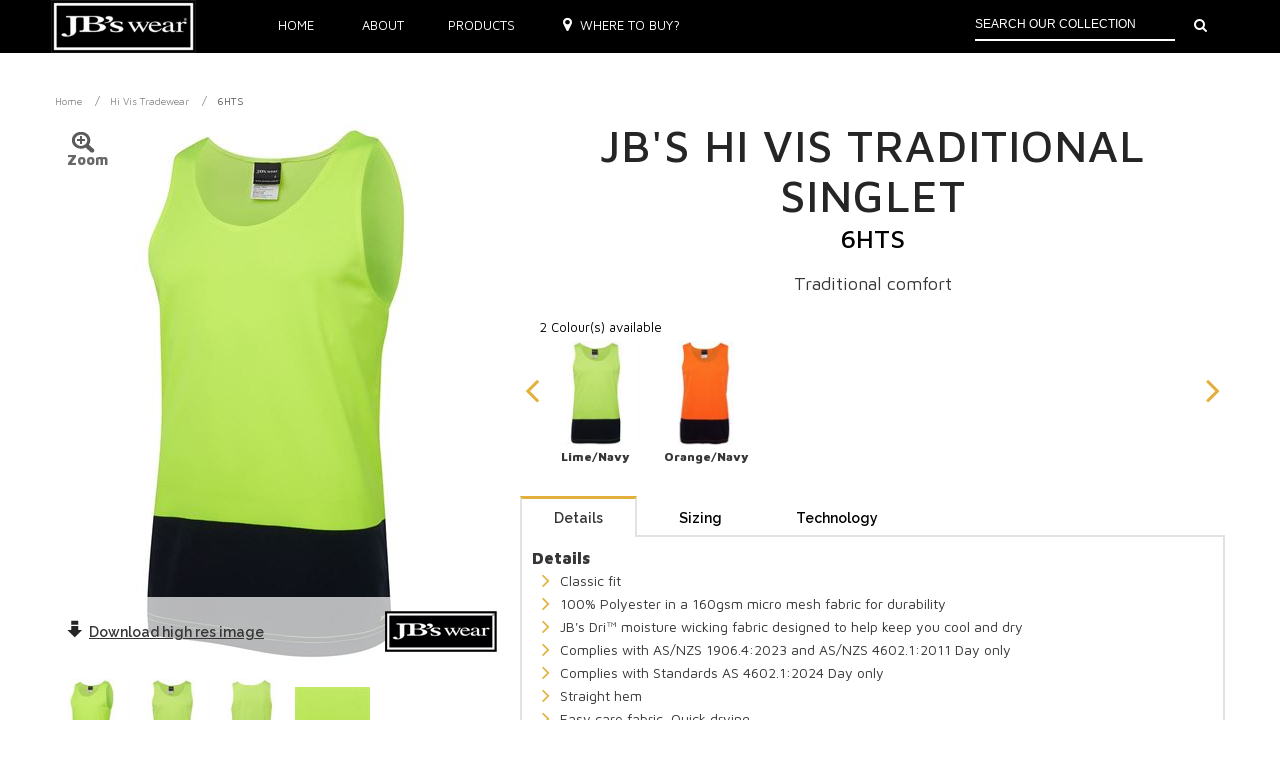

--- FILE ---
content_type: text/html; charset=utf-8
request_url: https://www.jbswear.com.au/product-detail/-in-product/6HTS
body_size: 13436
content:

<!doctype html>
	<!--[if lt IE 7]> <html class="no-js lt-ie10 lt-ie9 lt-ie8 lt-ie7" lang="en"> <![endif]-->
	<!--[if IE 7]>    <html class="no-js lt-ie10 lt-ie9 lt-ie8" lang="en"> <![endif]-->
	<!--[if IE 8]>    <html class="no-js lt-ie10 lt-ie9" lang="en"> <![endif]-->
	<!--[if IE 9]>    <html class="no-js lt-ie10" lang="en"> <![endif]-->
	<!--[if gt IE 9]><!--> <html class="no-js" lang="en"> <!--<![endif]-->

	<head id="Head1"><meta charset="utf-8" /><meta http-equiv="X-UA-Compatible" content="IE=edge,chrome=1" /><title>
	JB's Hi Vis Traditional Singlet
</title><meta name="viewport" content="width=device-width, initial-scale=1" />
        
        
	    <script src="/app_themes/standard/scripts/libs/jquery-1.7.1.min.js"></script>

		<!-- modernizr -->
		<script type="text/javascript" src="/app_themes/standard/scripts/libs/modernizr-2.5.3.min.js"></script>

		


		<!-- jquery Cookie -->
		<script type="text/javascript" src="/app_themes/standard/scripts/libs/jquery.cookie.js"></script>


		<!-- styles -->
		<link href="//fonts.googleapis.com/css?family=Raleway:400,600" rel="stylesheet" type="text/css" /><link rel="stylesheet" href="/app_themes/standard/styles/reset.css?v=20200429" /><link rel="stylesheet" href="//maxcdn.bootstrapcdn.com/font-awesome/4.7.0/css/font-awesome.min.css" />
        
        <!-- Fonts -->
	    <link href="https://fonts.googleapis.com/css?family=Maven+Pro:400,500,900" rel="stylesheet" /><link rel="stylesheet" href="/app_themes/standard/styles/base.css?v=20240216" />

		<!-- google Analytics -->
		<script type="text/javascript">

          var _gaq = _gaq || [];
          _gaq.push(['_setAccount', 'UA-40366873-2']);
          _gaq.push(['_trackPageview']);

          (function() {
            var ga = document.createElement('script'); ga.type = 'text/javascript'; ga.async = true;
            ga.src = ('https:' == document.location.protocol ? 'https://ssl' : 'http://www') + '.google-analytics.com/ga.js';
            var s = document.getElementsByTagName('script')[0]; s.parentNode.insertBefore(ga, s);
          })();

        </script>

		<!-- Google Tag Manager -->
		<script>(function (w, d, s, l, i) {
                w[l] = w[l] || []; w[l].push({
                    'gtm.start':
                        new Date().getTime(), event: 'gtm.js'
                }); var f = d.getElementsByTagName(s)[0],
                    j = d.createElement(s), dl = l != 'dataLayer' ? '&l=' + l : ''; j.async = true; j.src =
                        'https://www.googletagmanager.com/gtm.js?id=' + i + dl; f.parentNode.insertBefore(j, f);
            })(window, document, 'script', 'dataLayer', 'GTM-WMT2ZDT');</script>
		<!-- End Google Tag Manager -->

		<script src="https://maps.googleapis.com/maps/api/js?key=AIzaSyBlKXpcNNlfNYkdQY3AiOsiIX6RsnlnycY&libraries=places,geometry&language=en"></script>
	<style type="text/css" media="all">.select-color .select-color__label {
    font-weight: bold;
    font-size: 10px;
  word-break: break-word;
}</style><meta name="Generator" content="Sitefinity 11.0.6742.0 SE" /><link href="/Telerik.Web.UI.WebResource.axd?d=PMrIT5dOWaVYIcpFWUE4nOzXO9PbUz14hatcCsfBNMqbDgFhwQbgBmxPJ5Hk3VE8veFy30Zxb5Cei8JWon8brdZi8NsNtiyfo6f3aQFjZBwMhBBgI9U0L5ape2QpGAFd0&amp;t=638767011070010092&amp;compress=0&amp;_TSM_CombinedScripts_=%3b%3bTelerik.Sitefinity.Resources%2c+Version%3d11.0.6742.0%2c+Culture%3dneutral%2c+PublicKeyToken%3db28c218413bdf563%3aen%3a303585a9-beed-4b80-af3d-7087ce289e1c%3a7a90d6a%3bTelerik.Web.UI%2c+Version%3d2018.1.117.40%2c+Culture%3dneutral%2c+PublicKeyToken%3d121fae78165ba3d4%3aen%3a865a536e-3ec7-4b66-aefb-afa1590d8f4d%3a9ad5c0b%3abf649b0" type="text/css" rel="stylesheet" /></head>

	<body id="body" class="pageID-dd60f8e1-b2fe-431b-b5ed-77fb3a41076b parentID-f669d9a7-009d-4d83-ddaa-000000000002 templateID-d26e00ea-fa10-4575-99cc-1bfc43abad19 rootNodeId-dd60f8e1-b2fe-431b-b5ed-77fb3a41076b parentCategory-hi-vis-tradewear">
		<!-- Google Tag Manager (noscript) -->
		<noscript><iframe src="https://www.googletagmanager.com/ns.html?id=GTM-WMT2ZDT"
		height="0" width="0" style="display:none;visibility:hidden"></iframe></noscript>
		<!-- End Google Tag Manager (noscript) -->

		<form method="post" action="./6HTS" id="form1">
<div class="aspNetHidden">
<input type="hidden" name="ctl09_TSSM" id="ctl09_TSSM" value="" />
<input type="hidden" name="__EVENTTARGET" id="__EVENTTARGET" value="" />
<input type="hidden" name="__EVENTARGUMENT" id="__EVENTARGUMENT" value="" />
<input type="hidden" name="__VIEWSTATE" id="__VIEWSTATE" value="FVShBWLQIgcINeuVdj6kyxpqtW5e98cHl1ObclaHDQN7TVY+gs//VcEGDYazscGboiQ8pM0P0npOJBFWuVOtEKog+SZ8NIsOnd2Z/C7fwdBpdFbmecb/9A2I5H4Ado5npUt9iBHMAdjp3vI7xN5qQDWMB7q/+udn2Ga49U1OTTU3M0BBXKNkaTl2c+3Ef9+Qdodq5a9ur92iLlFQBDCgFzly1RoftZ9Pnbc8nOl6a+mRMRDsbZ8pTLSb/YOg0GxrEqkgsy8BVrMv2EZURDSgBTZzN3RF1DZ6xWs3DdHPYJ9BvMEJfSYrJVFMWXZx8kQc0wTRc8qDXQs0hycYy64wa153QMbDCnoJHJo/BVsmwCI=" />
</div>

<script type="text/javascript">
//<![CDATA[
var theForm = document.forms['form1'];
if (!theForm) {
    theForm = document.form1;
}
function __doPostBack(eventTarget, eventArgument) {
    if (!theForm.onsubmit || (theForm.onsubmit() != false)) {
        theForm.__EVENTTARGET.value = eventTarget;
        theForm.__EVENTARGUMENT.value = eventArgument;
        theForm.submit();
    }
}
//]]>
</script>


<script src="/WebResource.axd?d=pynGkmcFUV13He1Qd6_TZDMvvHXzjZaNYnLX6jaoEcJqpQt4pPcTkW09IjI01J6eNU2OGif2fzd0j6Fcpgk8sg2&amp;t=638628567619783110" type="text/javascript"></script>


<script src="/ScriptResource.axd?d=NJmAwtEo3Ipnlaxl6CMhvpIHdrZnLCBAYzI7rS1aVTKlAF6ty7mGwhzmITe-pOddwga436piqYRGiuMvH-mdv_HzNUeFKaDnlJGm3BP8Xrk7DCdt1Jo6O7CXN-W2a6HiF7P8s2fwR7Q7yeyAsy2GNOPGTYMy4xgtwS28GNoHO7Q1&amp;t=2a9d95e3" type="text/javascript"></script>
<script src="/ScriptResource.axd?d=dwY9oWetJoJoVpgL6Zq8OORjYLzMJt9_P-oQB1o0gPWqcHuq5QsIVyKhgQIrE43KDeM6WqR6_uqz1zUnXcvxX_JcD009oV_-riJeKbnWTsij1tdKVYMahC9kZ8wIkS2TJKEQKYTXyGUH2xgEbEG5ij8Btivhke2j8cueAUSBT8c1&amp;t=2a9d95e3" type="text/javascript"></script>
<script src="/ScriptResource.axd?d=TDVjdgRbdvNAY3tnbizUcN3zoCH34dOxkQq0AZ4iPfe99FbVfI2o-in44xovT0uYggBmpT7mjbQl05TcQAR1CCBckUAxF19mK1mQt1upI4Pfi1PC1FfZGB4CXJG44XvK0&amp;t=55006d34" type="text/javascript"></script>
<script src="/ScriptResource.axd?d=sF8Y0c2qLAfpveBK9gLo7LmS7pePK2xuwMT4jNmqVN0KWWzMSLkydKhACiaXjhq9z68Uum3zorvSUUdPEL0Pa2emnkYa2xay4JfcuDikxmXtCntf4fClK8nfFtmD3KBi0&amp;t=55006d34" type="text/javascript"></script>
<script src="/ScriptResource.axd?d=mbGZm65DzNC0tMTq0ElbcQyf1hANiddH-8on6K1SF0hwG9xEE-9baNfZsL9opa_mSr5sLmCpKVlsieHJP2cP4dfvI6RJuHBJJgw-twBt68cW1mHbWublhXG-PXSazqitfewNe8LXiXnKp1ShNUBlHw2&amp;t=55006d34" type="text/javascript"></script>
<script src="/ScriptResource.axd?d=LDxs7tI-ncIIKPgYq3uJyuLrydTsCmqE1B7c-YcM3Zft0Go3l6TRSGppUW8lYN5wq6FezsGbARKT6tF4f8owZiGoKOmYUANXvK5UYMP0sEjgcXAdZGJdkuSKU8Qi7J91xlMciGZ1gzHZCE0_4lxQyw2&amp;t=55006d34" type="text/javascript"></script>
<div class="aspNetHidden">

	<input type="hidden" name="__VIEWSTATEGENERATOR" id="__VIEWSTATEGENERATOR" value="119DAD84" />
	<input type="hidden" name="__EVENTVALIDATION" id="__EVENTVALIDATION" value="oKWBlSSkCfZdgXgFMx0Or4bEq1WlGUi+jouZaTPyYXEfUpTvP1MiVskD3LQK6ufNqKwfllyiBpu9JJZXIDbrJptktU1Kydz/GJpkuBnvy5ROguHF+z5ySrm3SLk2a7UIGXqfML3buXUQ+7SE8z+lxRdEhHoG7YlERERBcwEtOlI=" />
</div>
			<script type="text/javascript">
//<![CDATA[
Sys.WebForms.PageRequestManager._initialize('ctl00$scm', 'form1', ['tctl00$rajaxManager1SU','rajaxManager1SU'], [], [], 90, 'ctl00');
//]]>
</script>

			<script type="text/javascript" src="/app_themes/standard/scripts/ajaxhandlers.min.js?v=20140319"></script>
            <!-- 2018.1.117.40 --><div id="rajaxManager1SU">
	<span id="ctl00_rajaxManager1" style="display:none;"></span>
</div>
			
			<!--  ####################### WEBSILK PTY LTD 2012 ####################### -->
			<header id="hd" class="header">
				<div class="pgWidth">
					
<div class='header__logo'><div class="logo-block"> <a class="header__logo" href="/"><img alt="" src="/app_themes/standard/images/JB-logo.jpg" /></a> </div>


</div><div class="sf_cols navigation-xs">
    <div class="sf_colsOut sf_1col_1_100" style="">
        <div id="HeaderPlaceholder_T8B85556D028_Col00" class="sf_colsIn sf_1col_1in_100">


<div class="navigation">
    <a href="/home" class="link">Home</a>
    <a href="/general/about-us" class="link last-link">About</a>
    <div class="nav-horizontal-dropdown">
        
                <ul class="nav-root">
            
                <li id="HeaderPlaceholder_T8B85556D012_rpt_Menu_li_navItem_0" class="nav-item">
                    
                    <a class="nav-link nav-root-link" href='/home'>Home</a>

                    
                        
                    

                    
                        
                    
                </li>
            
                <li id="HeaderPlaceholder_T8B85556D012_rpt_Menu_li_navItem_1" class="nav-item">
                    
                    <a class="nav-link nav-root-link" href='/tees-singlets'>Tees & Singlets</a>

                    
                        
                                <ul>
                            
                                <li>
                                    <a href='/tees-singlets?category=T-shirts'>T-shirts</a>
                                    
                                </li>
                            
                                <li>
                                    <a href='/tees-singlets?category=Singlets'>Singlets</a>
                                    
                                </li>
                            
                                <li>
                                    <a href='/tees-singlets?category=Hi-Vis Singlet'>Hi-Vis Singlet</a>
                                    
                                </li>
                            
                                <li>
                                    <a href='/tees-singlets?category=Hi-Vis T-shirt'>Hi-Vis T-shirt</a>
                                    
                                </li>
                            
                                <li>
                                    <a href='/tees-singlets?category=Basketball'>Basketball</a>
                                    
                                </li>
                            
                                </ul>
                            
                    

                    
                        
                    
                </li>
            
                <li id="HeaderPlaceholder_T8B85556D012_rpt_Menu_li_navItem_2" class="nav-item">
                    
                    <a class="nav-link nav-root-link" href='/polos'>Polos</a>

                    
                        
                                <ul>
                            
                                <li>
                                    <a href='/polos?category=Polos'>Polos</a>
                                    
                                </li>
                            
                                <li>
                                    <a href='/polos?category=Hospitality Polo'>Hospitality Polo</a>
                                    
                                </li>
                            
                                <li>
                                    <a href='/polos?category=Hi-Vis Polo'>Hi-Vis Polo</a>
                                    
                                </li>
                            
                                </ul>
                            
                    

                    
                        
                    
                </li>
            
                <li id="HeaderPlaceholder_T8B85556D012_rpt_Menu_li_navItem_3" class="nav-item">
                    
                    <a class="nav-link nav-root-link" href='/outerwear'>Outerwear</a>

                    
                        
                                <ul>
                            
                                <li>
                                    <a href='/outerwear?category=Jackets'>Jackets</a>
                                    
                                </li>
                            
                                <li>
                                    <a href='/outerwear?category=Vests'>Vests</a>
                                    
                                </li>
                            
                                <li>
                                    <a href='/outerwear?category=Fleecys'>Fleecys</a>
                                    
                                </li>
                            
                                <li>
                                    <a href='/outerwear?category=Polars'>Polars</a>
                                    
                                </li>
                            
                                <li>
                                    <a href='/outerwear?category=Pants'>Pants</a>
                                    
                                </li>
                            
                                <li>
                                    <a href='/outerwear?category=Rugbys'>Rugbys</a>
                                    
                                </li>
                            
                                <li>
                                    <a href='/outerwear?category=Accessories'>Accessories</a>
                                    
                                </li>
                            
                                </ul>
                            
                    

                    
                        
                    
                </li>
            
                <li id="HeaderPlaceholder_T8B85556D012_rpt_Menu_li_navItem_4" class="nav-item">
                    
                    <a class="nav-link nav-root-link" href='/corporate'>Corporate</a>

                    
                        
                                <ul>
                            
                                <li>
                                    <a href='/corporate?category=Knitwear'>Knitwear</a>
                                    
                                </li>
                            
                                <li>
                                    <a href='/corporate?category=Shirts'>Shirts</a>
                                    
                                </li>
                            
                                <li>
                                    <a href='/corporate?category=Pants'>Pants</a>
                                    
                                </li>
                            
                                <li>
                                    <a href='/corporate?category=Scrubs'>Scrubs</a>
                                    
                                </li>
                            
                                </ul>
                            
                    

                    
                        
                    
                </li>
            
                <li id="HeaderPlaceholder_T8B85556D012_rpt_Menu_li_navItem_5" class="nav-item">
                    
                    <a class="nav-link nav-root-link" href='/hospitality'>Hospitality</a>

                    
                        
                                <ul>
                            
                                <li>
                                    <a href='/hospitality?category=Aprons'>Aprons</a>
                                    
                                </li>
                            
                                <li>
                                    <a href='/hospitality?category=Accessories'>Accessories</a>
                                    
                                </li>
                            
                                <li>
                                    <a href='/hospitality?category=Pants'>Pants</a>
                                    
                                </li>
                            
                                <li>
                                    <a href='/hospitality?category=Jackets'>Jackets</a>
                                    
                                </li>
                            
                                <li>
                                    <a href='/hospitality?category=Hospitality Polo'>Hospitality Polo</a>
                                    
                                </li>
                            
                                <li>
                                    <a href='/hospitality?category=Waiting Vest'>Waiting Vest</a>
                                    
                                </li>
                            
                                </ul>
                            
                    

                    
                        
                    
                </li>
            
                <li id="HeaderPlaceholder_T8B85556D012_rpt_Menu_li_navItem_6" class="nav-item">
                    
                    <a class="nav-link nav-root-link" href='/schoolwear'>Schoolwear</a>

                    
                        
                                <ul>
                            
                                <li>
                                    <a href='/schoolwear?category=T-shirts'>T-shirts</a>
                                    
                                </li>
                            
                                <li>
                                    <a href='/schoolwear?category=Polos'>Polos</a>
                                    
                                </li>
                            
                                <li>
                                    <a href='/schoolwear?category=Jackets'>Jackets</a>
                                    
                                </li>
                            
                                <li>
                                    <a href='/schoolwear?category=Fleecys'>Fleecys</a>
                                    
                                </li>
                            
                                <li>
                                    <a href='/schoolwear?category=Polars'>Polars</a>
                                    
                                </li>
                            
                                <li>
                                    <a href='/schoolwear?category=Knitwear'>Knitwear</a>
                                    
                                </li>
                            
                                <li>
                                    <a href='/schoolwear?category=Rugbys'>Rugbys</a>
                                    
                                </li>
                            
                                <li>
                                    <a href='/schoolwear?category=Pants'>Pants</a>
                                    
                                </li>
                            
                                <li>
                                    <a href='/schoolwear?category=Hi-Vis Polo'>Hi-Vis Polo</a>
                                    
                                </li>
                            
                                <li>
                                    <a href='/schoolwear?category=Vests'>Vests</a>
                                    
                                </li>
                            
                                <li>
                                    <a href='/schoolwear?category=Basketball'>Basketball</a>
                                    
                                </li>
                            
                                <li>
                                    <a href='/schoolwear?category=Shorts'>Shorts</a>
                                    
                                </li>
                            
                                <li>
                                    <a href='/schoolwear?category=Skorts'>Skorts</a>
                                    
                                </li>
                            
                                <li>
                                    <a href='/schoolwear?category=Socks'>Socks</a>
                                    
                                </li>
                            
                                </ul>
                            
                    

                    
                        
                    
                </li>
            
                <li id="HeaderPlaceholder_T8B85556D012_rpt_Menu_li_navItem_7" class="nav-item">
                    
                    <a class="nav-link nav-root-link" href='/teamwear'>Teamwear</a>

                    
                        
                                <ul>
                            
                                <li>
                                    <a href='/teamwear?category=Shirts'>Shirts</a>
                                    
                                </li>
                            
                                <li>
                                    <a href='/teamwear?category=Polos'>Polos</a>
                                    
                                </li>
                            
                                <li>
                                    <a href='/teamwear?category=Basketball'>Basketball</a>
                                    
                                </li>
                            
                                <li>
                                    <a href='/teamwear?category=Shorts'>Shorts</a>
                                    
                                </li>
                            
                                <li>
                                    <a href='/teamwear?category=Skorts'>Skorts</a>
                                    
                                </li>
                            
                                <li>
                                    <a href='/teamwear?category=T-shirts'>T-shirts</a>
                                    
                                </li>
                            
                                <li>
                                    <a href='/teamwear?category=Singlets'>Singlets</a>
                                    
                                </li>
                            
                                <li>
                                    <a href='/teamwear?category=Socks'>Socks</a>
                                    
                                </li>
                            
                                <li>
                                    <a href='/teamwear?category=Pants'>Pants</a>
                                    
                                </li>
                            
                                <li>
                                    <a href='/teamwear?category=Vests'>Vests</a>
                                    
                                </li>
                            
                                <li>
                                    <a href='/teamwear?category=Jackets'>Jackets</a>
                                    
                                </li>
                            
                                <li>
                                    <a href='/teamwear?category=Fleecys'>Fleecys</a>
                                    
                                </li>
                            
                                </ul>
                            
                    

                    
                        
                    
                </li>
            
                <li id="HeaderPlaceholder_T8B85556D012_rpt_Menu_li_navItem_8" class="nav-item">
                    
                    <a class="nav-link nav-root-link" href='/workwear'>Workwear</a>

                    
                        
                    

                    
                        
                                <ul class="sub-nav-root">
                            
                                <li class="sub-nav-item">
                                    
                                    <a href='/workwear/hi-vis-tradewear'>Hi Vis Tradewear</a>

                                    
                                            <ul>
                                        
                                            <li>
                                                
                                                <a href='/workwear/hi-vis-tradewear?category=Hi-Vis Polo'>Hi-Vis Polo</a>
                                            </li>
                                        
                                            <li>
                                                
                                                <a href='/workwear/hi-vis-tradewear?category=Jackets'>Jackets</a>
                                            </li>
                                        
                                            <li>
                                                
                                                <a href='/workwear/hi-vis-tradewear?category=Vests'>Vests</a>
                                            </li>
                                        
                                            <li>
                                                
                                                <a href='/workwear/hi-vis-tradewear?category=Fleecys'>Fleecys</a>
                                            </li>
                                        
                                            <li>
                                                
                                                <a href='/workwear/hi-vis-tradewear?category=Polars'>Polars</a>
                                            </li>
                                        
                                            <li>
                                                
                                                <a href='/workwear/hi-vis-tradewear?category=Shirts'>Shirts</a>
                                            </li>
                                        
                                            <li>
                                                
                                                <a href='/workwear/hi-vis-tradewear?category=Pants'>Pants</a>
                                            </li>
                                        
                                            <li>
                                                
                                                <a href='/workwear/hi-vis-tradewear?category=Hi-Vis Singlet'>Hi-Vis Singlet</a>
                                            </li>
                                        
                                            <li>
                                                
                                                <a href='/workwear/hi-vis-tradewear?category=Hi-Vis T-shirt'>Hi-Vis T-shirt</a>
                                            </li>
                                        
                                            <li>
                                                
                                                <a href='/workwear/hi-vis-tradewear?category=Rail'>Rail</a>
                                            </li>
                                        
                                            <li>
                                                
                                                <a href='/workwear/hi-vis-tradewear?category=Overall'>Overall</a>
                                            </li>
                                        
                                            </ul>
                                        
                                </li>
                            
                                <li class="sub-nav-item">
                                    
                                    <a href='/workwear/traditional-workwear'>Traditional Workwear</a>

                                    
                                            <ul>
                                        
                                            <li>
                                                
                                                <a href='/workwear/traditional-workwear?category=Jackets'>Jackets</a>
                                            </li>
                                        
                                            <li>
                                                
                                                <a href='/workwear/traditional-workwear?category=Vests'>Vests</a>
                                            </li>
                                        
                                            <li>
                                                
                                                <a href='/workwear/traditional-workwear?category=Pants'>Pants</a>
                                            </li>
                                        
                                            <li>
                                                
                                                <a href='/workwear/traditional-workwear?category=Shorts'>Shorts</a>
                                            </li>
                                        
                                            <li>
                                                
                                                <a href='/workwear/traditional-workwear?category=Shirts'>Shirts</a>
                                            </li>
                                        
                                            <li>
                                                
                                                <a href='/workwear/traditional-workwear?category=Fleecys'>Fleecys</a>
                                            </li>
                                        
                                            </ul>
                                        
                                </li>
                            
                                </ul>
                            
                    
                </li>
            
                <li id="HeaderPlaceholder_T8B85556D012_rpt_Menu_li_navItem_9" class="nav-item">
                    
                    <a class="nav-link nav-root-link" href='/footwear'>Footwear</a>

                    
                        
                                <ul>
                            
                                <li>
                                    <a href='/footwear?category=Socks'>Socks</a>
                                    
                                </li>
                            
                                <li>
                                    <a href='/footwear?category=Shoes'>Shoes</a>
                                    
                                </li>
                            
                                <li>
                                    <a href='/footwear?category=Boot Cover'>Boot Cover</a>
                                    
                                </li>
                            
                                <li>
                                    <a href='/footwear?category=Boots'>Boots</a>
                                    
                                </li>
                            
                                <li>
                                    <a href='/footwear?category=Foot Bed'>Foot Bed</a>
                                    
                                </li>
                            
                                </ul>
                            
                    

                    
                        
                    
                </li>
            
                <li id="HeaderPlaceholder_T8B85556D012_rpt_Menu_li_navItem_10" class="nav-item">
                    
                    <a class="nav-link nav-root-link" href='/ppe'>PPE</a>

                    
                        
                                <ul>
                            
                                <li>
                                    <a href='/ppe?category=Gloves'>Gloves</a>
                                    
                                </li>
                            
                                <li>
                                    <a href='/ppe?category=Eyewear'>Eyewear</a>
                                    
                                </li>
                            
                                <li>
                                    <a href='/ppe?category=Hearing'>Hearing</a>
                                    
                                </li>
                            
                                <li>
                                    <a href='/ppe?category=Headwear'>Headwear</a>
                                    
                                </li>
                            
                                <li>
                                    <a href='/ppe?category=Accessories'>Accessories</a>
                                    
                                </li>
                            
                                </ul>
                            
                    

                    
                        
                    
                </li>
            
                </ul>
            
    </div>
    <a href="/find-a-distributor" class="link"><i class="fa fa-map-marker"></i>Where to buy?</a>
</div>

<div class="search-box active">
    <button class="search-box-toggle" type="button"><i class="fa fa-search"></i></button>
    <input type="submit" name="ctl00$HeaderPlaceholder$T8B85556D013$btnSearch" value="" id="HeaderPlaceholder_T8B85556D013_btnSearch" class="sfsearchSubmit" />
    <div class="search-box-content">
        <fieldset class="sfsearchBox">
            <input name="ctl00$HeaderPlaceholder$T8B85556D013$txtSearch" type="text" id="HeaderPlaceholder_T8B85556D013_txtSearch" class="sfsearchTxt" placeholder="search our collection" />
            
        </fieldset>
    </div>
</div>

            
        </div>
    </div>
</div>


				</div>
			</header>

            <section id="banner" class="banner-wrapper">
				

			</section>

			<section id="bd" role="main" class="thePage">
				





<style>
    .videoHolder {
        height: 400px;
    }
    .videoHolder video {
        width: 100%;
        position: relative;
        top: 50%;
        transform: translateY(-50%);
    }
</style>




<div class="navigation--breadcrumb sfBreadcrumbWrp">
	<div class="RadSiteMap RadSiteMap_Sitefinity">
		<ul class="rsmFlow rsmLevel rsmOneLevel">
			<li class="rsmItem sfBreadcrumbNavigation">
				<a class="rsmLink" href="/">Home</a>
				<span class="sfBreadcrumbNodeSeparator">/</span>
			</li>
			<li class="rsmItem sfBreadcrumbNavigation parent-page">
				<a id="MainContentPlaceholder_C002_hlCategoryPage" class="rsmLink" href="https://www.jbswear.com.au/workwear/hi-vis-tradewear">Hi Vis Tradewear</a>
				<span class="sfBreadcrumbNodeSeparator">/</span>
			</li>
			<li class="rsmItem sfNoBreadcrumbNavigation">
				<a id="MainContentPlaceholder_C002_hlItemPage" class="rsmLink">6HTS</a>
			</li>
		</ul>
	</div>
</div>
<div class="container">
    <div class="product-layout">
	    <div class="product-layout__main">
		    <div class="product-layout__main__heading">
			    <div class="product-header--large">
				    <h1 class="product-header__title">JB's Hi Vis Traditional Singlet</h1>
				    <div class="product-header__code">6HTS</div>
			    </div>
			    <p>Traditional comfort</p>
		    </div>
		    <div class="product-layout__main__image-holder" data-control-ref="08">
				<div class="videoHolder" style="display: none;">
					<video controls src=""></video>
                </div>
			    <div id="MainContentPlaceholder_C002_divHeroHolder" class="heroHolder">
				    <a id="zoomer" class="imgWrap MagicZoomPlus" rel="selectors-class: active; zoom-width: 705; zoom-height: 600;" href="/ClientData/ClientImages/Products/6HTSEN_2_636022022745510790_637432791311691222.jpg"><img id="MainContentPlaceholder_C002_imgMainImage" src="/ClientData/ClientImages/Products/6HTSEN_2_636022022745510790_637432791311691222_LG.jpg" /></a>

				    <a id="MainContentPlaceholder_C002_hlDownloadHighRes" class="media downloadHighRes" download="" href="/ClientData/ClientImages/Products/6HTSEN_2_636022022745510790_637432791311691222.jpg"><div id="MainContentPlaceholder_C002_divAssociatedLogo" class="media__img--alt JBSWEAR">
						    <i class="highContrast"><img src="/app_themes/standard/images/icons.png"/></i>
					    </div>
					    <div class="media__content">
						    <i class="sprite-self sprite-self--download"></i>
						    Download<span class="toggleWords"> high res image</span>
					    </div>
				    </a>
			    </div>
                
                
			    
					    <ul class="fauxNav clearfix">
				    
					    <li>
						    <a class="imgWrap" href='javascript:void(0);' data-original='/ClientData/ClientImages/Products/6HTSEN_2_636022022745510790_637432791311691222.jpg' data-large='/ClientData/ClientImages/Products/6HTSEN_2_636022022745510790_637432791311691222_LG.jpg' data-video='' >
							    <img src='/ClientData/ClientImages/Products/6HTSEN_2_636022022745510790_637432791311691222_SM.jpg'/>
						    </a>
					    </li>
				    
					    <li>
						    <a class="imgWrap" href='javascript:void(0);' data-original='/ClientData/ClientImages/Products/6HTSEN_1_635484456330067661_637432791377941774.jpg' data-large='/ClientData/ClientImages/Products/6HTSEN_1_635484456330067661_637432791377941774_LG.jpg' data-video='' >
							    <img src='/ClientData/ClientImages/Products/6HTSEN_1_635484456330067661_637432791377941774_SM.jpg'/>
						    </a>
					    </li>
				    
					    <li>
						    <a class="imgWrap" href='javascript:void(0);' data-original='/ClientData/ClientImages/Products/6HTSEN_3_636022022828659644_637432791439034933.jpg' data-large='/ClientData/ClientImages/Products/6HTSEN_3_636022022828659644_637432791439034933_LG.jpg' data-video='' >
							    <img src='/ClientData/ClientImages/Products/6HTSEN_3_636022022828659644_637432791439034933_SM.jpg'/>
						    </a>
					    </li>
				    
					    <li>
						    <a class="imgWrap" href='javascript:void(0);' data-original='/ClientData/ClientImages/Products/6HTSEN_4_636022022908064678_637432791506534947.jpg' data-large='/ClientData/ClientImages/Products/6HTSEN_4_636022022908064678_637432791506534947_LG.jpg' data-video='' >
							    <img src='/ClientData/ClientImages/Products/6HTSEN_4_636022022908064678_637432791506534947_SM.jpg'/>
						    </a>
					    </li>
				    
					    </ul>
				    
		    </div>

		    <div id="MainContentPlaceholder_C002_pnlColours" class="product-layout__main__select">
	
			    <div class="select-color island" data-control-ref="08">
			        <div class="island__header">
			            <span class="count">2 Colour(s) available</span>
			        </div>
				    <div class="">
					    
							    <div class="select-color__viewport">
								    <ul class="list--horizontal">
						    
							    <li class="list__item">
								    <a class="select-color__button" href="#" onclick='highlightProductColour(this); return false' data-pid="8498" data-pcid="26015" data-original='/ClientData/ClientImages/Colours/6HTSEN_1_635484456330067661.jpg' data-large='/ClientData/ClientImages/Colours/6HTSEN_1_635484456330067661_LG.jpg' >
									    <div class="imgWrap">
										    <img id="MainContentPlaceholder_C002_rptColours_imgColourProduct_0" src="/ClientData/ClientImages/Colours/6HTSEN_1_635484456330067661_SM.jpg" />
									    </div>
									    <span class="select-color__label">Lime/Navy</span>
									    <span class="select-color__label upfRating"></span>
								    </a>
							    </li>
						    
							    <li class="list__item">
								    <a class="select-color__button" href="#" onclick='highlightProductColour(this); return false' data-pid="8498" data-pcid="26016" data-original='/ClientData/ClientImages/Colours/6HTSON_1_635484456442077033.jpg' data-large='/ClientData/ClientImages/Colours/6HTSON_1_635484456442077033_LG.jpg' >
									    <div class="imgWrap">
										    <img id="MainContentPlaceholder_C002_rptColours_imgColourProduct_1" src="/ClientData/ClientImages/Colours/6HTSON_1_635484456442077033_SM.jpg" />
									    </div>
									    <span class="select-color__label">Orange/Navy</span>
									    <span class="select-color__label upfRating"></span>
								    </a>
							    </li>
						    
								    </ul>
                                    <div style="clear: both"></div>
							    </div>
						    
				    </div>
			    </div>
		    
</div>

            <div class="tab-container productSpecs island product-layout__main__tab" data-control-ref="09">
			    
				    <article class="productSpecs__content island__content">
                        <div id="MainContentPlaceholder_C002_divDetailsSpecs" class="divDetailsSpecs">
                            <h3 class="productSpecs__heading">Details</h3>
					        <div class="sfContentBlock">
						        
								        <ul>
									        
								        <li>Classic fit</li>
							        
								        <li>100% Polyester in a 160gsm micro mesh fabric for durability</li>
							        
								        <li>JB's Dri™ moisture wicking fabric designed to help keep you cool and dry</li>
							        
								        <li>Complies with AS/NZS 1906.4:2023 and AS/NZS 4602.1:2011 Day only</li>
							        
								        <li>Complies with Standards AS 4602.1:2024 Day only</li>
							        
								        <li>Straight hem</li>
							        
								        <li>Easy care fabric, Quick drying</li>
							        
								        </ul>
							        <input id="ctl00_MainContentPlaceholder_C002_rlvSpecifications_ClientState" name="ctl00_MainContentPlaceholder_C002_rlvSpecifications_ClientState" type="hidden" /><span id="ctl00_MainContentPlaceholder_C002_rlvSpecifications" style="display:none;"></span>
					        </div>
                        </div>
					    <div style="clear: both"></div>
				    </article>
			    
			    
				    <article class="productSpecs__content island__content">
					    <h3 class="productSpecs__heading">Sizing</h3>
						    <div class="sizing">
                                
							            <table>
								            <thead>
									            <tr>
										            <th class='adults'>ADULTS</th>
										            
												            <th><abbr title='2XS'>2XS</abbr></th>
											            
												            <th><abbr title='XS'>XS</abbr></th>
											            
												            <th><abbr title='S'>S</abbr></th>
											            
												            <th><abbr title='M'>M</abbr></th>
											            
												            <th><abbr title='L'>L</abbr></th>
											            
												            <th><abbr title='XL'>XL</abbr></th>
											            
												            <th><abbr title='2XL'>2XL</abbr></th>
											            
												            <th><abbr title='3XL'>3XL</abbr></th>
											            
												            <th><abbr title='4XL'>4XL</abbr></th>
											            
												            <th><abbr title='5XL'>5XL</abbr></th>
											            
									            </tr>
								            </thead>
								            <tbody>
									            
										            
											            <tr>
												            <th class='chest'>
													            <a href="/general/sizing-specifications">CHEST</a>
												            </th>
												            <!-- Size Attribute Values -->
												            
														            <td>
															            48.5
														            </td>
													            
														            <td>
															            51
														            </td>
													            
														            <td>
															            53.5
														            </td>
													            
														            <td>
															            56
														            </td>
													            
														            <td>
															            58.5
														            </td>
													            
														            <td>
															            61
														            </td>
													            
														            <td>
															            63.5
														            </td>
													            
														            <td>
															            66.5
														            </td>
													            
														            <td>
															            70
														            </td>
													            
														            <td>
															            73.5
														            </td>
													            
											            </tr>
										            
											            <tr>
												            <th class='sp length'>
													            <a href="/general/sizing-specifications">SP LENGTH</a>
												            </th>
												            <!-- Size Attribute Values -->
												            
														            <td>
															            68
														            </td>
													            
														            <td>
															            70
														            </td>
													            
														            <td>
															            72
														            </td>
													            
														            <td>
															            74
														            </td>
													            
														            <td>
															            76.5
														            </td>
													            
														            <td>
															            79
														            </td>
													            
														            <td>
															            81
														            </td>
													            
														            <td>
															            82
														            </td>
													            
														            <td>
															            83
														            </td>
													            
														            <td>
															            84
														            </td>
													            
											            </tr>
										            
										            
								            </tbody>
							            </table>
                                    
						    </div>
				    </article>
			    
			    
				    <article class="productSpecs__content island__content">
					    <h3 class="productSpecs__heading">Technology</h3>
					    <!-- mc: need a class on the <li> that identifies each tech type -->
					    
							    <ul class="technology sfClearfix">
						    
							    <li class="imgWrap">
								    <img src='/ClientData/ClientImages/Technology/638460953345138368_jbs_dri.png' />
							    </li>
						    
							    <li class="imgWrap">
								    <img src='/ClientData/ClientImages/Technology/638962128807169168_AS_NZ_Standard_-03.png' />
							    </li>
						    
							    <li class="imgWrap">
								    <img src='/ClientData/ClientImages/Technology/638962129363459282_AS_NZ_Standard_-01.png' />
							    </li>
						    
							    <li class="imgWrap">
								    <img src='/ClientData/ClientImages/Technology/638962104918810431_AS_ LEVEL_WEB-01.png' />
							    </li>
						    
							    </ul>
						    
					    <!--
					    <ul class="technology sfClearfix">
						    <li class="sprite-self removeText podiumTeam">Podium Team Wear</li>
						    <li class="sprite-self removeText sunProtext">UPF sun protectect</li>
						    <li class="sprite-self removeText coolWear">Podium Cool wear</li>
						    <li class="sprite-self removeText breathable">breathable</li>
					    </ul>
					    -->
				    </article>
			    

			    

                

				<a href="/find-a-distributor" class="product-layout__main__findADistributor"><i class="fa fa-map-marker"></i>Where to buy?</a>
		    </div>

            

		    <div class="product-layout__main__links">
			    <div class="island product-sharing" data-control-ref="10">
				    <ul class="list--inner-separated list--horizontal">
					    <li class="list__item">
						    <button id="printPage" class="sharing__link" onclick="window.print(); return false;">
                                <img class="no-hover" src="/App_Themes/Standard/images/icons/print.png" style="width: 39px; margin-left: 10px; float: left;" />
                                <img class="hover" src="/App_Themes/Standard/images/icons/print-hover.png" style="width: 39px; margin-left: 10px; float: left;" />
								
							    <span style="margin-left:10px;">Print</span>
						    </button>
					    </li>
					    <li class="list__item">
                            <input type="hidden" ID="hdnIdProductColourImage" name="hdnIdProductColourImage" Value="" />
						    <a id="MainContentPlaceholder_C002_btnDownloadPdf" class="sharing__link" href="javascript:__doPostBack(&#39;ctl00$MainContentPlaceholder$C002$btnDownloadPdf&#39;,&#39;&#39;)">
                                <img class="no-hover" src="/App_Themes/Standard/images/icons/PDF.png" style="width: 39px; margin-left: 10px; float: left;" />
                                <img class="hover" src="/App_Themes/Standard/images/icons/PDF-hover.png" style="width: 39px; margin-left: 10px; float: left;" />

							    Download PDF
						    </a>
					    </li>
					    <li class="list__item">
						    <a id="emailPage" class="sharing__link" onclick="return false;">
								<img class="no-hover" src="/App_Themes/Standard/images/icons/email.png" style="width: 39px; margin-left: 10px; float: left;" />
                                <img class="hover" src="/App_Themes/Standard/images/icons/email.png" style="width: 39px; margin-left: 10px; float: left;" />
							    
							    <span style="margin-left:10px;">Email link</span>
						    </a>
					    </li>
				    </ul>
			    </div>
		    </div>
		
	    </div>

	    
		    <aside class="product-layout__aside" data-control-ref="11">
			    <div class="island relatedProducts">
				    <h2 class="island__header">Related Products</h2>
				    
						    <ul class="sfClearfix">
					    
						    <li>
							    <a href='6HCS4'>
								    <div class="imgWrap">
									    <img id="MainContentPlaceholder_C002_rptRelatedProducts_imgRelatedProduct_0" src="/ClientData/ClientImages/Products/6HCS4ON_2_635484456898694953_MD.jpg" />
								    </div>
								    <div class="product-header">
									    <div class="product-header__title">JB's Hi Vis 4602.1 Contrast Singlet</div>
									    <div class="product-header__code">6HCS4</div>
								    </div>
							    </a>
						    </li>
					    
						    <li>
							    <a href='7PS'>
								    <div class="imgWrap">
									    <img id="MainContentPlaceholder_C002_rptRelatedProducts_imgRelatedProduct_1" src="/ClientData/ClientImages/Products/7PS_F_02_638542132866797609_MD.jpg" />
								    </div>
								    <div class="product-header">
									    <div class="product-header__title">Podium Poly Singlet</div>
									    <div class="product-header__code">7PS</div>
								    </div>
							    </a>
						    </li>
					    
						    </ul>
					    
			    </div>
		    </aside>        
	    
        
    </div>
</div>


<style>
	a .no-hover,
    button .no-hover{
        display: block;
    }
    a:hover .no-hover,
    button:hover .no-hover{
        display: none;
    }


    a .hover,
    button .hover{
        display: none;
    }
    a:hover .hover,
    button:hover .hover{
        display: block;
    }
</style>

			</section>

			<footer id="ft" class="footer">
			    <div class="bg-black">
				    <div class="pgWidth">
					    
<div class="sf_cols" data-sf-element="Row">
    <div class="sf_colsOut sf_4cols_1_25">
        <div id="FooterContentPlaceholder_T8B85556D014_Col00" class="sf_colsIn sf_4cols_1in_25" data-sf-element="Column 1">
<div class="sfContentBlock" >
    <div ><h2>About us</h2></div>    

</div>
<div class="sfContentBlock" >
    <div ><p>&nbsp;</p><p>A proudly Australian owned and family run business for over 30 years, JB&rsquo;s wear provides industry-leading workwear that meets and exceeds all Australian standards, corporate attire, hospitality uniforms, clothing for schools, sporting clubs and a great range of casual wear.</p><p><br /></p></div>    

</div><div class='social-media'><ul style="display: none;">
    <li>
    <a href="#"><em class="fa fa-facebook"></em></a>
    </li>
    <li>
    <a href="#"><em class="fa fa-twitter"></em></a>
    </li>
    <li>
    <a href="#"><em class="fa fa-google-plus"></em></a>
    </li>
    <li>
    <a href="#"><em class="fa fa-linkedin"></em></a>
    </li>
    <li>
    <a href="#"><em class="fa fa-instagram"></em></a>
    </li>
</ul>


</div>
            
        </div>
    </div>
    <div class="sf_colsOut sf_4cols_2_25">
        <div id="FooterContentPlaceholder_T8B85556D014_Col01" class="sf_colsIn sf_4cols_2in_25" data-sf-element="Column 2">
<div class="sfContentBlock" >
    <div ><h2>Information</h2></div>    

</div>


<div>
    

      <ul class="nav nav-footer">
     <li class="">
       <a href="/general/terms-of-use" target="_self"><span>Terms of Use</span></a>

    </li>
     <li class="">
       <a href="/general/technology" target="_self"><span>Technology</span></a>

    </li>
     <li class="">
       <a href="/general/custom-design" target="_self"><span>Custom Design</span></a>

    </li>
     <li class="">
       <a href="/general/sizing-specifications" target="_self"><span>Sizing specifications</span></a>

    </li>
     <li class="">
       <a href="/general/ethical-statement" target="_self"><span>Ethical Statement</span></a>

    </li>
    </ul>
</div>





            
        </div>
    </div>
    <div class="sf_colsOut sf_4cols_3_25">
        <div id="FooterContentPlaceholder_T8B85556D014_Col02" class="sf_colsIn sf_4cols_3in_25" data-sf-element="Column 3">
<div class="sfContentBlock" >
    <div ><h2>Categories</h2></div>    

</div>


<div>
    

      <ul class="nav nav-footer nav-footer-cols">
     <li class="">
       <a href="/tees-singlets" target="_self"><span>Tees &amp; Singlets</span></a>

    </li>
     <li class="">
       <a href="/polos" target="_self"><span>Polos</span></a>

    </li>
     <li class="">
       <a href="/outerwear" target="_self"><span>Outerwear</span></a>

    </li>
     <li class="">
       <a href="/corporate" target="_self"><span>Corporate</span></a>

    </li>
     <li class="">
       <a href="/hospitality" target="_self"><span>Hospitality</span></a>

    </li>
     <li class="">
       <a href="/schoolwear" target="_self"><span>Schoolwear</span></a>

    </li>
     <li class="">
       <a href="/teamwear" target="_self"><span>Teamwear</span></a>

    </li>
     <li class="">
       <a href="/workwear" target="_self"><span>Workwear</span></a>

    </li>
     <li class="">
       <a href="/footwear" target="_self"><span>Footwear</span></a>

    </li>
     <li class="">
       <a href="/ppe" target="_self"><span>PPE</span></a>

    </li>
    </ul>
</div>





            
        </div>
    </div>
    <div class="sf_colsOut sf_4cols_4_25">
        <div id="FooterContentPlaceholder_T8B85556D014_Col03" class="sf_colsIn sf_4cols_4in_25" data-sf-element="Column 4">
<div class="sfContentBlock" >
    <div ><h2>Catalogue</h2></div>    

</div>
<div class="sfContentBlock" >
    <div ><a href="https://www.jbswear.com.au/general/catalogue"><img data-method="ResizeFitToAreaArguments" data-customsizemethodproperties="{'MaxWidth':102,'MaxHeight':246,'Width':null,'Height':null,'ScaleUp':false,'Quality':'High','Method':'ResizeFitToAreaArguments'}" src="/images/default-source/default-album/catalogue2025.png?sfvrsn=9715ae50_0" alt="Jb Catalogue Photo" title="Jb Catalogue Photo" data-displaymode="Custom" style="display:block;padding-bottom:80px;padding-right:80px;margin-right:auto;" /></a></div>    

</div>
            
        </div>
    </div>
</div>
				    </div>
			    </div>
			    <div class="bg-grey">
			        <div class="pgWidth">
			            
<div class='footer__copywrite'>&copy; <span id="currentYear">2013</span> JB's wear


</div>
			        </div>
			    </div>
			</footer>
			<!--  ####################### WEBSILK PTY LTD 2012 ####################### -->
		

<script type="text/javascript">
//<![CDATA[
;(function() {
                        function loadHandler() {
                            var hf = $get('ctl09_TSSM');
                            if (!hf._RSSM_init) { hf._RSSM_init = true; hf.value = ''; }
                            hf.value += ';Telerik.Sitefinity.Resources, Version=11.0.6742.0, Culture=neutral, PublicKeyToken=b28c218413bdf563:en:303585a9-beed-4b80-af3d-7087ce289e1c:7a90d6a;Telerik.Web.UI, Version=2018.1.117.40, Culture=neutral, PublicKeyToken=121fae78165ba3d4:en:865a536e-3ec7-4b66-aefb-afa1590d8f4d:9ad5c0b:bf649b0';
                            Sys.Application.remove_load(loadHandler);
                        };
                        Sys.Application.add_load(loadHandler);
                    })();Sys.Application.add_init(function() {
    $create(Telerik.Web.UI.RadAjaxManager, {"_updatePanels":"","ajaxSettings":[],"clientEvents":{OnRequestStart:"",OnResponseEnd:""},"defaultLoadingPanelID":"","enableAJAX":true,"enableHistory":false,"links":[],"styles":[],"uniqueID":"ctl00$rajaxManager1","updatePanelsRenderMode":0}, null, null, $get("ctl00_rajaxManager1"));
});
Sys.Application.add_init(function() {
    $create(Telerik.Web.UI.RadListView, {"UniqueID":"ctl00$MainContentPlaceholder$C002$rlvSpecifications","_clientSettings":{"DataBinding":{"ItemPlaceHolderID":"ctl00_MainContentPlaceholder_C002_rlvSpecifications_phItem","DataService":{}}},"_virtualItemCount":7,"clientStateFieldID":"ctl00_MainContentPlaceholder_C002_rlvSpecifications_ClientState","renderMode":1}, null, null, $get("ctl00_MainContentPlaceholder_C002_rlvSpecifications"));
});
//]]>
</script>
</form>


		
		
		<!--[if lt IE 9]>
			<script src="/app_themes/standard/scripts/libs/html5shiv.js"></script>
			<script src="/app_themes/standard/scripts/libs/html5shiv-printshiv.js"></script>
			<script type="text/javascript" src="/app_themes/standard/scripts/libs/respond.min.js"></script>

		<![endif]-->
		
		
		<script type="text/javascript" src="/app_themes/standard/scripts/plugins.js?v=20151208"></script>
		<!-- The Websilk javascript -->
		
        <script type="text/javascript" src="/app_themes/standard/scripts/websilk.js?v=20240402-2"></script>

	</body>
</html>


--- FILE ---
content_type: text/css
request_url: https://www.jbswear.com.au/app_themes/standard/styles/base.css?v=20240216
body_size: 18010
content:
@charset "UTF-8";
/*TSCO  scss - by MC */
/*------------------------------------*\
	!contents

	globals - grouped and generic stuff
	reset
	theme - branding colours and type
	widgeys
		-- generic controll setup
		-- ALL the imports
	grids
	layout
\*------------------------------------*/
/*------------------------------------*\
	!site variables

	site flags
		debug mode and em() font rounding

	brading
		init colour setup and border

	type
		base font size

	layout
		sets up gutters, vertical spacing and grid lengths

	directory setup
		folders for skins, img, fonts. Used in creating magical vars for $sprite and $fontPath


\*------------------------------------*/
/*------------------------------------*\
	!wsHalpers v 1.2
	debuging guys

	functions
		em() - updated with how to set a new size
	css3 prefixes

	custom WS mixins
		vAlign
		wsBox - uses vAlign()
		wsSprite
		opac

	OOCSS
		media, media--img, media--content

		sprites

		separated list

		clearfix ( using '.sfClearfix')

		imgWrap

		offScreen

		removeText (same as h5bp ".ir" but as a silent derp)


	start _wsHelpers
\*------------------------------------*/
/*
	1: uses the base values from _siteVariables
	2: "*1em" changes the pixel division to em units
	3: If we want rounding to 2 decimal places
*/
.breadcrumb h2,
.breadcrumb strong, .navigation .navSectionNav h2, .screenReaderHide,
.offScreen {
  position: absolute;
  left: -100%;
  width: 0;
  height: 0;
  font-size: 0;
}

.tile-list .flex-control-nav a, .removeText {
  overflow: hidden;
  text-indent: 200%;
  font-size: 0;
}

#ft .navigation--footer li, F #hd .navigation--site-products li,
#ft .navigation--footer a,
F #hd .navigation--site-products a,
#ft .navigation--footer span,
F #hd .navigation--site-products span {
  display: inline;
  float: none;
  margin: 0;
  padding: 0;
  background: none;
  border: none;
  font-size: 1em;
  line-height: 1;
}
#ft .navigation--footer a:hover span, F #hd .navigation--site-products a:hover span,
#ft .navigation--footer a:focus span,
F #hd .navigation--site-products a:focus span {
  text-decoration: none;
}

.sprite-self,
.sprite-b:before,
.sprite-a:after {
  background-image: url("/app_themes/standard/images/icons.png");
}

/*
* friendlyFontName = alias for calling 'font-family'
* fontFileName = extentionless name of the font
* fontFolder = in the directory of $fontPath, what is the folder name
* fontStyle
*/
.product-layout:before, .footer .pgWidth:before, .footer .container:before, .footer #bd .navigation--breadcrumb:before, #bd .footer .navigation--breadcrumb:before, .select-color:before, #bd .navigation--breadcrumb ol:before, .list--horizontal:before, .sfClearfix:before,
.clearfix:before, .product-layout:after, .footer .pgWidth:after, .footer .container:after, .footer #bd .navigation--breadcrumb:after, #bd .footer .navigation--breadcrumb:after, .select-color:after, #bd .navigation--breadcrumb ol:after, .list--horizontal:after, .sfClearfix:after,
.clearfix:after {
  content: "";
  display: table;
}
.product-layout:after, .footer .pgWidth:after, .footer .container:after, .footer #bd .navigation--breadcrumb:after, #bd .footer .navigation--breadcrumb:after, .select-color:after, #bd .navigation--breadcrumb ol:after, .list--horizontal:after, .sfClearfix:after,
.clearfix:after {
  clear: both;
}

.media {
  overflow: hidden;
}
.media:before, .media:after {
  content: "";
  display: table;
}
.media:after {
  clear: both;
}
.lt-ie8 .media {
  zoom: 1;
}

.media .media__img {
  float: left;
  display: block;
  margin: 0 10px 0 0;
}

.media .media__img--alt {
  float: right;
  display: block;
  margin: 0 0 0 10px;
}

.media .media__content {
  overflow: hidden;
  display: block;
}

/*
	.separatedList
		li || article || .item
*/
.separatedList article,
.separatedList li,
.separatedList .item {
  padding: 10px 0;
  border-bottom: 1px dotted #808080;
}
.separatedList article:first-child,
.separatedList li:first-child,
.separatedList .item:first-child {
  border-top: 1px dotted #808080;
}

.topSeparatedList li,
.topSeparatedList article,
.topSeparatedList .item {
  padding: 10px 0;
}
.topSeparatedList li + li,
.topSeparatedList article + article,
.topSeparatedList .item + .item {
  border-top: 1px dotted #808080;
}

.bottomSeparatedList li,
.bottomSeparatedList article,
.bottomSeparatedList .item {
  padding: 10px 0;
  border-bottom: 1px dotted #808080;
}

.sprite-self {
  display: block;
}

.sprite-b,
.sprite-a {
  position: relative;
}

.sprite-b:before,
.sprite-a:after {
  content: "";
}

.highContrast {
  position: relative;
  overflow: hidden;
  display: block;
}
.highContrast img {
  position: absolute;
  -webkit-user-drag: none;
}

.imgWrap {
  /*
  * mc: removed as the image is already capped via max properties
  * overflow: hidden;
  */
  text-align: center;
}
.imgWrap img {
  max-width: 100%;
  max-height: 100%;
  vertical-align: middle;
}
.imgWrap img[src=""] {
  display: block;
  width: 100%;
  height: 100%;
  background: url("http://placehold.it/202x290");
  background-size: cover;
  color: transparent;
  outline: none;
}

/*
*our base size has been set to 14px, so we make sure that body is set to 14px/16 as html is 16px by default
*/
body {
  color: #363636;
  font-size: 0.875em;
}

.toLower {
  text-transform: lowercase;
}

.toUpper {
  text-transform: uppercase;
}

.sfContentBlock img[style*="float: left;"] {
  margin: 0 25px 1em 0;
}
.sfContentBlock img[style*="float: right;"] {
  margin: 0 0 1em 25px;
}

h1,
.fauxH1 {
  margin: 0 0 5px;
  color: #252525;
  font-weight: 400;
  font-size: 20px;
  line-height: 1.125;
  text-transform: uppercase;
  font-family: "Maven Pro", sans-serif;
  letter-spacing: 1px;
}
@media screen and (min-width: 640px) {
  h1,
  .fauxH1 {
    font-size: 1.7142857143em;
  }
}

.sfContentBlock,
.sfreContentArea {
  color: #363636;
}
.sfContentBlock h2,
.sfreContentArea h2 {
  margin-bottom: 10px;
  font-size: 1.8571428571em;
  font-weight: bold;
  line-height: 1;
  font-family: "Maven Pro", sans-serif;
  letter-spacing: 1px;
}
.sfContentBlock h3,
.sfreContentArea h3 {
  margin-bottom: 13px;
  font-size: 1.4285714286em;
  font-weight: bold;
  line-height: 1;
  font-family: "Maven Pro", sans-serif;
  letter-spacing: 1px;
}
.sfContentBlock h4,
.sfreContentArea h4 {
  margin-bottom: 10px;
  font-size: 1.1428571429em;
  font-weight: bold;
  line-height: 1;
  font-family: "Maven Pro", sans-serif;
}
.sfContentBlock p,
.sfreContentArea p {
  line-height: 1.4285714286;
}
.sfContentBlock .intro,
.sfreContentArea .intro {
  color: #363636;
  font-weight: bold;
}
.sfContentBlock a,
.sfreContentArea a {
  color: #b1b1b2;
}
.sfContentBlock a:hover, .sfContentBlock a:focus,
.sfreContentArea a:hover,
.sfreContentArea a:focus {
  color: #174a7c;
}
.sfContentBlock a:visited,
.sfreContentArea a:visited {
  color: #174a7c;
}
.sfContentBlock img,
.sfreContentArea img {
  max-width: 100%;
  margin: 0 0 1em;
}
.sfContentBlock ul,
.sfreContentArea ul {
  margin: 0 0 1em 2em;
}
.sfContentBlock ul > li,
.sfreContentArea ul > li {
  list-style: none;
  position: relative;
  line-height: 1.6923076923;
}
.sfContentBlock ul > li:before,
.sfreContentArea ul > li:before {
  display: inline-block;
  font: normal normal normal 14px/1 FontAwesome;
  font-size: inherit;
  text-rendering: auto;
  -webkit-font-smoothing: antialiased;
  -moz-osx-font-smoothing: grayscale;
  content: "\f105";
  color: #e2b13b;
  position: absolute;
  top: 0;
  left: -18px;
  font-size: 22px;
  line-height: 1;
}
.lt-ie8 .sfContentBlock ul > li, .no-generatedcontent .sfContentBlock ul > li,
.lt-ie8 .sfreContentArea ul > li,
.no-generatedcontent .sfreContentArea ul > li {
  position: static;
  list-style: disc outside;
}
.sfContentBlock ol,
.sfreContentArea ol {
  margin: 0 0 1em 2em;
  counter-reset: numbers;
}
.sfContentBlock ol > li,
.sfreContentArea ol > li {
  list-style: none;
  position: relative;
  line-height: 1.6923076923;
}
.sfContentBlock ol > li:before,
.sfreContentArea ol > li:before {
  content: counter(numbers) ".";
  counter-increment: numbers;
  position: absolute;
  top: 0;
  left: -20px;
  color: #363636;
  font-weight: bold;
}
.lt-ie8 .sfContentBlock ol > li, .no-generatedcontent .sfContentBlock ol > li,
.lt-ie8 .sfreContentArea ol > li,
.no-generatedcontent .sfreContentArea ol > li {
  position: static;
  list-style: disc outside;
}
.sfContentBlock table,
.sfreContentArea table {
  margin-bottom: 1em;
  border: 1px solid #c2c2c2;
}
.sfContentBlock table li:nth-child(odd),
.sfContentBlock table .list__item:nth-child(odd),
.sfContentBlock table tr:nth-child(odd) td,
.sfreContentArea table li:nth-child(odd),
.sfreContentArea table .list__item:nth-child(odd),
.sfreContentArea table tr:nth-child(odd) td {
  background: #f5f5f5;
}
.sfContentBlock th,
.sfContentBlock td,
.sfreContentArea th,
.sfreContentArea td {
  padding: 18px;
  border-left: 1px solid #c2c2c2;
  text-align: center;
  vertical-align: middle;
}
.sfContentBlock th:first-child,
.sfContentBlock td:first-child,
.sfreContentArea th:first-child,
.sfreContentArea td:first-child {
  text-align: left;
}
.sfContentBlock thead td,
.sfContentBlock th,
.sfreContentArea thead td,
.sfreContentArea th {
  background: #e1e1e1;
  color: #555;
}

.sfreContentArea {
  padding: 5px;
}

blockquote {
  position: relative;
  margin: 0 0 1em;
  padding: 0 45px;
  color: #acacac;
  font-size: 1.8571428571em;
  font-weight: bold;
  line-height: 1.1538461538;
}
blockquote:before, blockquote:after {
  position: absolute;
  top: 0;
  color: #898989;
  font-size: 2.3076923077em;
  vertical-align: middle;
  line-height: 1;
}
blockquote:before {
  left: 0;
  content: "“";
  padding-right: 2px;
}
blockquote:after {
  right: 0;
  content: "”";
  padding-left: 2px;
}

/*------------------------------------*\
	!project

	variables

	BEM
		lists


\*------------------------------------*/
@media screen and (min-width: 640px) {
  .list--horizontal .list__item {
    float: left;
  }
}

.list--middle-separated {
  padding-left: 15px;
}

.list__item {
  padding: 10px 5px;
}
.list--middle-separated .list__item {
  border-bottom: 1px dotted #808080;
  margin-bottom: 10px;
}
.list--middle-separated .list__item:first-child {
  border-top: 1px dotted #808080;
}
.list--inner-separated .list__item {
  border-top: 1px dotted #808080;
}
.list--inner-separated .list__item:first-child {
  border-top: none;
}
@media screen and (min-width: 640px) {
  .list--inner-separated .list__item {
    border-top: 0;
    border-left: 1px dotted #808080;
  }
  .list--inner-separated .list__item:first-child {
    border-left: 0;
  }
}

.product-header--large {
  text-align: center;
}

.product-header__title {
  color: #252525;
  font-size: 13px;
  font-weight: 500;
}
.product-header--large .product-header__title {
  margin: 0 0 5px;
  color: #252525;
  font-weight: 400;
  font-size: 20px;
  line-height: 1.125;
  text-transform: uppercase;
  font-family: "Maven Pro", sans-serif;
  letter-spacing: 1px;
  margin-bottom: 0;
  font-weight: 500;
}
@media screen and (min-width: 640px) {
  .product-header--large .product-header__title {
    font-size: 1.7142857143em;
  }
}
@media screen and (min-width: 640px) {
  .product-header--large .product-header__title {
    font-size: 45px;
  }
}
a:hover .product-header__title, a:focus .product-header__title {
  color: #707070;
  text-decoration: underline;
}
@media screen and (min-width: 640px) {
  .product-header__title {
    font-size: 1.1428571429em;
  }
}

.product-header__code {
  color: #636363;
  font-size: 0.8571428571em;
  margin-bottom: 15px;
}
.product-header--large .product-header__code {
  color: #000;
  font-size: 1.8571428571em;
  font-weight: 500;
}
a:hover .product-header__code, a:focus .product-header__code {
  color: #707070;
}
@media screen and (min-width: 640px) {
  .product-header__code {
    font-size: 1.1428571429em;
  }
}

.island__content {
  margin-bottom: 10px;
  padding: 10px;
  border: 2px solid #e2e2e2;
}
.island--solid .island__content {
  background: #e2e2e2;
}

.productFilterResults .productFilterResults__item a {
  display: block;
  text-decoration: none;
}
.productFilterResults .productFilterResults__info-box {
  position: relative;
}
.productFilterResults .imgWrap {
  max-width: 100%;
}
.productFilterResults .productFilterResults__product-img {
  width: 100%;
}
@media screen and (min-width: 640px) {
  .productFilterResults .productFilterResults__product-img {
    width: auto;
  }
}
.productFilterResults .productFilterResults__product-label,
.productFilterResults .productFilterResults__product-label--featured {
  position: absolute;
  top: 0;
  right: 0;
  padding: 3px 7px;
  background: #9a232e;
  color: #fff;
  font-size: 0.7142857143em;
  text-transform: uppercase;
}
.productFilterResults .productFilterResults__product-label:before,
.productFilterResults .productFilterResults__product-label--featured:before {
  position: absolute;
  top: 0;
  width: 0;
  height: 0;
  content: "";
  border: 0 solid transparent;
}
.productFilterResults .productFilterResults__product-label:before {
  left: -20px;
  border-width: 0 20px 20px 0;
  border-right-color: #9a232e;
}
.productFilterResults .productFilterResults__product-label--featured {
  right: auto;
  left: 0;
}
.productFilterResults .productFilterResults__product-label--featured:before {
  right: -20px;
  border-width: 20px 20px 0 0;
  border-top-color: #9a232e;
}
.productFilterResults .product-header__title {
  max-height: 2.75em;
  overflow: hidden;
  text-overflow: ellipsis;
}
.productFilterResults .rowStart {
  clear: both;
}

.sharing__link {
  border: 0;
  background: none;
  color: #252525;
  font-weight: bold;
  font-family: "Raleway", sans-serif;
  line-height: 40px;
  vertical-align: middle;
}

.sprite--pdf {
  background-position: -31px -100px;
  width: 33px;
  height: 37px;
}

.sprite-self--download {
  background-position: -50px -25px;
  width: 15px;
  height: 18px;
}

.halfBlock {
  margin-top: 20px;
}

.halfBlock h2 {
  clear: both;
  font-size: 18px;
  border-bottom: 1px solid #000;
}

@media (min-width: 640px) {
  .halfBlock {
    float: left;
    width: 50%;
    padding: 0 15px;
  }
}
.specDocs a {
  text-align: center;
  display: inline-block;
  font-size: 0.8571428571em;
  font-family: arial, sans-serif;
  text-decoration: none;
  padding-left: 30px;
  position: relative;
}
.specDocs a:hover, .specDocs a:focus {
  color: #363636;
  text-decoration: underline;
}
.specDocs a .sprite-self {
  position: absolute;
  top: 5px;
  left: 0px;
}
.specDocs .sprite--pdf {
  background-position: 0 -100px;
  width: 24px;
  height: 27px;
  display: inline-block;
  margin-right: 5px;
}

/*!
	accordion

	becomes a tab with "--tabbed " mod
*/
.accordion__toggle {
  display: block;
  width: 100%;
  background: none;
  padding: 0;
  border: 0;
  color: #e5e5e5;
  font-weight: 400;
  text-align: left;
  font-size: 14px;
}
.accordion__toggle:hover, .accordion__toggle:focus {
  color: #fff;
}
.accordion--tabbed .accordion__toggle {
  padding: 15px;
  background: #e2e2e2;
  border: 1px solid #e2e2e2;
  border-bottom-color: #fff;
}
.accordion__toggle [class^=icon-] {
  font-weight: bold;
}
.accordion__toggle [class*=fa-] {
  margin-right: 5px;
}
.no-js .accordion__toggle {
  pointer-events: none;
}
.no-js .accordion__toggle [class^=icon-] {
  display: none;
}
.accordion--single .accordion__item--active .accordion__toggle {
  cursor: default;
  color: #e2b13b;
}

.tab-container {
  margin-bottom: 30px;
  /*.tab__nav__button--active,
  .tab__nav__button--active:hover,
  .tab__nav__button--active:focus,*/
}
.tab-container .tab__nav__button,
.tab-container .accordion__toggle {
  padding: 11px 32px;
  background: #e2e2e2;
  color: #000;
  font-family: "Raleway", sans-serif;
  font-weight: bold;
}
.tab-container .tab__nav__button {
  border: none;
  background: none;
  border-top: 3px solid transparent;
  outline: 0;
}
.tab-container .tab__nav__button:hover, .tab-container .tab__nav__button:focus {
  color: #e2b13b;
}
.tab-container li [class*=active],
.tab-container li [class*=active]:hover,
.tab-container li [class*=active]:focus {
  background: #fff;
  border: 2px solid #e2e2e2;
  border-top: 3px solid #e2b13b;
  border-bottom: none;
  color: #363636;
  cursor: default;
}
.tab-container .accordion__toggle {
  width: 100%;
  border: 0;
  text-align: left;
}
.tab-container .accordion__toggle [class^=icon-angle-] {
  margin-right: 10px;
  font-weight: bold;
}
.tab-container .accordion__toggle:hover, .tab-container .accordion__toggle:focus {
  background: #c0c0c0;
}
.tab-container .accordion__item + .accordion__item {
  border-top: 1px solid #fff;
}
.tab-container .accordion__item--active .accordion__toggle {
  background: #b1b1b2;
  color: #e2b13b;
}
.tab-container .productSpecs__toggle--accordion.active {
  background: #b1b1b2;
  color: #fff;
}

.tab__nav:before, .tab__nav:after {
  content: "";
  display: table;
}
.tab__nav:after {
  clear: both;
}
.tab__nav .list__item {
  padding: 0;
}
.tab__nav .list__item + li {
  margin-left: 5px;
}
.js .tab__nav {
  position: relative;
  z-index: 10;
  margin: 0 0 -2px;
}

/*li:not(.accordion__item--active) .fa.fa-chevron-down {
    &:before {
        content: "\f077" !important;
    }
}*/
/*!
	widgets
*/
/*------------------------------------*\
	!navi - hey! listen

	cr02 - navigation--site-products 

\*------------------------------------*/
.navigation h2 {
  margin: 0 0 5px;
  padding-bottom: 5px;
  border-bottom: 2px solid #cdcdcd;
  font-size: 1.1428571429em;
}
.navigation a {
  clear: both;
  color: #363636;
  text-decoration: none;
  cursor: pointer;
}
.navigation a:hover, .navigation a:focus { /*color: #9a9b9c;*/
  color: #b1b1b2;
}
.navigation .link {
  color: #fff;
  font-size: 13px;
  text-transform: uppercase;
  padding: 16px 22px;
  display: inline-block;
}
@media screen and (max-width: 960px) {
  .navigation .link {
    display: block;
    padding-left: 0;
    padding-right: 0;
  }
}
.navigation .link .fa {
  font-size: 1.2em;
  padding-right: 0.5em;
}
@media screen and (max-width: 960px) {
  .navigation-xs > .sf_colsOut {
    display: none;
    background: #000;
    position: fixed;
    top: 0;
    left: 0;
    width: 100%;
    height: 100vh;
  }
}
.navigation-xs > .sf_colsOut > .sf_colsIn {
  -webkit-box-sizing: border-box;
  -moz-box-sizing: border-box;
  -ms-box-sizing: border-box;
  -o-box-sizing: border-box;
  box-sizing: border-box;
  margin: 0 auto;
  width: 320px;
}
@media screen and (min-width: 640px) {
  .navigation-xs > .sf_colsOut > .sf_colsIn {
    width: 640px;
  }
}
@media screen and (min-width: 960px) {
  .navigation-xs > .sf_colsOut > .sf_colsIn {
    width: auto;
  }
}
@media screen and (min-width: 960px) {
  .navigation-xs > .sf_colsOut > .sf_colsIn {
    display: -webkit-flex;
    display: flex;
  }
}
@media screen and (max-width: 960px) {
  .navigation-xs.active > .sf_colsOut {
    display: block;
  }
}
.navigation-xs.active .navigation-toggle-container .navigation-toggle {
  margin-right: 15px;
}

.navigation-toggle-container {
  width: 100%;
  display: none;
  text-align: right;
}
.navigation-toggle-container .navigation-toggle {
  background: none;
  border: none;
  color: #fff;
  height: 50px;
  width: 50px;
  z-index: 2;
}
@media screen and (max-width: 960px) {
  .navigation-toggle-container {
    display: block;
  }
}

F #hd .navigation--site-products {
  /*$grey: #9a9b9c;*/
}
F #hd .navigation--site-products .RadMenu {
  float: none;
}
F #hd .navigation--site-products .rmRootGroup {
  position: absolute;
  top: 5px;
  right: 0;
  left: 0;
  -webkit-transform: translateX(-130%);
  -moz-transform: translateX(-130%);
  -ms-transform: translateX(-130%);
  -o-transform: translateX(-130%);
  transform: translateX(-130%);
  -webkit-transition: -webkit-transform 0.2s;
  -moz-transition: -moz-transform 0.2s;
  -ms-transition: -ms-transform 0.2s;
  -o-transition: -o-transform 0.2s;
  transition: transform 0.2s;
  margin: 0;
  padding: 10px 5px;
  background: #555;
  border: 0;
}
F #hd .navigation--site-products .rmRootGroup > li:first-child {
  display: none;
}
.no-csstransforms F #hd .navigation--site-products .rmRootGroup {
  right: auto;
  left: -130%;
  width: 98%;
}
F #hd .navigation--site-products .rmRootGroup .no-js {
  -webkit-transform: translateX(-130%);
  -moz-transform: translateX(-130%);
  -ms-transform: translateX(-130%);
  -o-transform: translateX(-130%);
  transform: translateX(-130%);
  position: static;
}
F #hd .navigation--site-products ul {
  border: none;
}
F #hd .navigation--site-products li {
  display: block;
  padding: 6px 0;
  /*border-bottom: $border;*/
}
F #hd .navigation--site-products li.rmFirst { /*border-top: $border;*/ }
F #hd .navigation--site-products a {
  display: block;
  padding: 5px 20px;
  color: #fff;
  font-size: 14px;
  font-family: "Raleway", sans-serif;
  cursor: pointer;
}
F #hd .navigation--site-products a:hover, F #hd .navigation--site-products a:focus {
  background: #e2e2e2;
  color: #555;
}
F #hd .navigation--site-products .rmRootLink {
  padding: 7px 15px;
}
F #hd .navigation--site-products .navigation__navicon {
  position: absolute;
  top: 5px;
  right: 5px;
  padding: 10px;
  border: 0;
  background: #7f8080;
  cursor: pointer;
}
F #hd .navigation--site-products .navigation__navicon:before {
  background-position: 0 -25px;
  width: 25px;
  height: 21px;
  display: block;
}
F #hd .navigation--site-products .rmLevel1 {
  padding: 0;
  background: #707070;
}
F #hd .navigation--site-products .rmLevel1 li {
  margin: 0 5px;
  padding: 0;
  /*border-top: 1px dotted #b8b8b8;*/
}
F #hd .navigation--site-products .rmLevel1 li.rmFirst {
  border-top: 0;
}
F #hd .navigation--site-products .rmLevel1 a {
  margin: 0 -5px;
  padding: 10px 15px;
}
F #hd .navigation--site-products .rmLevel1 > li > .rmSlide {
  margin-left: 4px;
}
F #hd .navigation--site-products .rmLevel2 {
  padding: 0;
  background: #e2e2e2;
}
F #hd .navigation--site-products .rmLevel2 li { /*border-color: #a9a9a9;*/ }
F #hd .navigation--site-products .rmLevel2 a {
  color: #555;
}
F #hd .navigation--site-products .rmLevel2 a:hover, F #hd .navigation--site-products .rmLevel2 a:focus {
  background: #b1b1b2;
  color: #fff;
}
@media screen and (max-width: 960px) {
  F #hd .navigation--site-products .rmSlide {
    display: none !important;
  }
}
@media screen and (min-width: 960px) {
  F #hd .navigation--site-products {
    /*.navigation__navicon { display: none; }*/
  }
  F #hd .navigation--site-products .rmRootGroup {
    -webkit-transform: translateX(0) !important;
    -moz-transform: translateX(0) !important;
    -ms-transform: translateX(0) !important;
    -o-transform: translateX(0) !important;
    transform: translateX(0) !important;
    position: static !important;
    width: 100%;
    /*background: $grey;*/
    background: #000000;
    /*margin: 0 0 1px;*/
    padding: 4px 0;
  }
  F #hd .navigation--site-products .rmRootGroup > li:first-child {
    display: block;
  }
  .no-csstransforms F #hd .navigation--site-products .rmRootGroup {
    width: 100%;
  }
  F #hd .navigation--site-products .rmRootGroup > li {
    float: left;
    padding: 0;
    border: none;
    /*border-right: 1px dotted #d7d7d7;*/
  }
  F #hd .navigation--site-products .rmRootGroup > li.rmFirst {
    margin-left: 15px; /*border-top: 0; border-left: 1px dotted #d7d7d7;*/
  }
  F #hd .navigation--site-products .rmRootGroup > li > .rmSlide {
    margin-top: 4px;
  }
  F #hd .navigation--site-products .rmFocused {
    background: #e2e2e2;
    color: #555;
  }
  F #hd .navigation--site-products .rmRootLink {
    margin: -4px 0;
    padding: 12px 17px;
    line-height: 16px;
  }
  F #hd .navigation--site-products .rmRootLink.rmExpanded, F #hd .navigation--site-products .rmRootLink:hover, F #hd .navigation--site-products .rmRootLink:focus {
    background: #707070;
    color: #fff;
  }
  F #hd .navigation--site-products .rmFirst .rmRootLink {
    position: relative;
    /*width: 16px;*/
    /*height: 16px;*/
    width: 50px;
    height: 44px;
    padding: 0;
    background-image: url(/app_themes/standard/images/icon-home-off.jpg);
  }
  F #hd .navigation--site-products .rmFirst .rmRootLink span {
    /*@include pos(a, 10px null null 14px);*/
    /*@include wsSprite(-50px 0, 24px 19px);*/
    overflow: hidden;
    text-indent: 200%;
    font-size: 0;
    display: block;
    /*background-image: url(/app_themes/standard/images/icons.png);*/
    /*background-image: url(/app_themes/standard/images/icon-home-off.jpg);*/
    white-space: normal;
  }
  F #hd .navigation--site-products .rmFirst .rmRootLink.rmSelected span { /*background-position-x: -75px;*/ }
  F #hd .navigation--site-products .rmFirst .rmRootLink.rmSelected {
    background-image: url(/app_themes/standard/images/icon-home-on.jpg);
  }
  F #hd .navigation--site-products .rmFirst .rmRootLink:hover span, F #hd .navigation--site-products .rmFirst .rmRootLink:focus span { /*background-position-x: -50px;*/ }
  F #hd .navigation--site-products .rmFirst .rmRootLink:hover, F #hd .navigation--site-products .rmFirst .rmRootLink:focus {
    background-image: url(/app_themes/standard/images/icon-home-on.jpg);
  }
}

#hd .navigation--site-products--active .rmRootGroup {
  -webkit-transform: translateX(0%);
  -moz-transform: translateX(0%);
  -ms-transform: translateX(0%);
  -o-transform: translateX(0%);
  transform: translateX(0%);
}
.no-csstransforms #hd .navigation--site-products--active .rmRootGroup {
  left: 0;
}
#ft .navigation--footer {
  /*margin: 0 0 15px;
  padding: 10px 0;*/
  /*margin:20px 10px 20px 0;*/
  /*margin:0 0 20px 0;*/
  margin: 0 0 30px 0;
  padding: 10px 0;
  border: 1px dotted #cdcdcd;
  border-right: 0;
  border-left: 0;
}
@media screen and (min-width: 640px) {
  #ft .navigation--footer {
    margin: 0 0 20px 0;
  }
}
#ft .navigation--footer ul {
  float: none;
}
#ft .navigation--footer ul, #ft .navigation--footer li {
  overflow: visible;
}
#ft .navigation--footer li {
  /*padding: 0 10px 2px 0;*/
  padding: 0 10px;
  float: left;
  /*margin:20px 0px;*/
  margin: 5px 0;
}
#ft .navigation--footer li:first-child {
  padding-left: 0;
}
@media screen and (min-width: 960px) {
  #ft .navigation--footer li:first-child {
    padding-left: 10px;
  }
}
#ft .navigation--footer li + li {
  padding-left: 7px;
  border-left: 1px solid #d7d7d7;
}
#ft .navigation--footer a {
  padding: 0;
  /*color: #b1b1b2;*/
  color: #ffffff;
}
@media screen and (min-width: 1280px) {
  #ft .navigation--footer {
    /*margin-left: 90px;*/
    /*padding: 0 0 0 10px;*/
    border: 0 !important;
    float: left;
    margin: 0;
    padding: 0;
  }
  #ft .navigation--footer a {
    color: #b1b1b2;
    border-bottom: 1px solid transparent;
  }
  #ft .navigation--footer a:hover, #ft .navigation--footer a:focus {
    border-bottom-color: #174a7c;
  }
  #ft .navigation--footer a:hover, #ft .navigation--footer a:focus {
    color: #174a7c;
  }
  #ft .navigation--footer li {
    margin: 0;
  }
}

html #bd .navigation--breadcrumb {
  padding-top: 45px;
  margin-bottom: 20px;
}
#bd .navigation--breadcrumb ul {
  margin: 0;
  padding: 0 0 5px;
}
#bd .navigation--breadcrumb li {
  float: left;
  clear: none;
  line-height: 1;
}
#bd .navigation--breadcrumb li,
#bd .navigation--breadcrumb a {
  color: #898989;
}
#bd .navigation--breadcrumb .rsmItem {
  font-size: 0.8571428571em;
}
#bd .navigation--breadcrumb .rsmLink {
  padding: 0;
  text-decoration: none;
  border-bottom: 1px solid transparent;
  font-size: 0.8571428571em;
}
#bd .navigation--breadcrumb .rsmLink[href]:hover, #bd .navigation--breadcrumb .rsmLink[href]:focus {
  color: #174a7c;
  border-bottom-color: #174a7c;
}
#bd .navigation--breadcrumb .sfNoBreadcrumbNavigation a {
  color: #555555;
}
#bd .navigation--breadcrumb .sfNoBreadcrumbNavigation a:hover, #bd .navigation--breadcrumb .sfNoBreadcrumbNavigation a:focus {
  border-bottom-color: transparent;
}
#bd .navigation--breadcrumb .sfBreadcrumbNodeSeparator {
  padding: 0 10px;
}
.js #bd .navigation--breadcrumb li,
.js #bd .navigation--breadcrumb .sfBreadcrumbNodeSeparator {
  display: none;
}
.js #bd .navigation--breadcrumb .parent-page {
  display: block;
  font-size: 1.2em;
}
@media screen and (min-width: 640px) {
  .js #bd .navigation--breadcrumb .mobileBackTo {
    display: none;
  }
  .js #bd .navigation--breadcrumb li {
    display: block;
  }
  .js #bd .navigation--breadcrumb .parent-page {
    font-size: 0.8571428571em;
  }
  .js #bd .navigation--breadcrumb .sfBreadcrumbNodeSeparator {
    display: inline;
  }
}

.divSectionNav a {
  font-weight: bold;
}
.divSectionNav .current a {
  color: #9a9b9c;
  text-decoration: underline;
}

.navigation--sitemap div {
  padding: 0;
}
#bd .navigation--sitemap span {
  display: none;
}
.navigation--sitemap a {
  color: #b1b1b2;
  border-bottom: 0;
  border: none !important;
}
.navigation--sitemap a:hover, .navigation--sitemap a:focus {
  text-decoration: underline;
}
.navigation--sitemap a:hover, .navigation--sitemap a:focus {
  color: #174a7c;
}
#bd .navigation--sitemap a {
  padding: 0;
}

.breadcrumb {
  clear: both;
  font-size: 0.8em;
  color: #707070;
  margin-bottom: 15px;
}
.breadcrumb li {
  display: inline-block;
}
.breadcrumb li + li:before {
  content: "/";
  padding: 0 5px;
  display: inline-block;
  color: #666666;
}
.breadcrumb a {
  color: #707070;
  text-decoration: none;
}

.nav-footer {
  border-top: 1px solid #888;
}
.nav-footer ul {
  padding: 0;
  margin: 0;
}
.nav-footer li {
  border-bottom: 1px solid #888;
  padding: 15px 0;
}
.nav-footer a {
  font-size: 13px;
  text-align: left;
  line-height: 1.3em;
}
.nav-footer a:before {
  content: ">";
  display: inline-block;
  margin-right: 10px;
  float: left;
}
.nav-footer a span {
  overflow: hidden;
  display: block;
}
.nav-footer a:hover, .nav-footer a:focus {
  color: #fff;
  text-decoration: none;
}

.nav-footer-cols {
  display: -webkit-flex;
  display: flex;
  -webkit-flex-wrap: wrap;
  flex-wrap: wrap;
}
.nav-footer-cols > li {
  width: 50%;
}

.header .search-box {
  text-align: right;
  position: relative;
}
.header .search-box .search-box-toggle {
  display: none;
}
@media screen and (min-width: 960px) {
  .header .search-box .search-box-toggle {
    display: inline-block;
  }
}
.header .search-box .sfsearchSubmit,
.header .search-box .search-box-toggle {
  height: 50px;
  width: 50px;
  color: #fff;
  padding: 0;
  border: none;
  background: none;
  outline: 0;
}
.header .search-box .sfsearchSubmit:hover, .header .search-box .sfsearchSubmit:focus,
.header .search-box .search-box-toggle:hover,
.header .search-box .search-box-toggle:focus {
  color: #b1b1b2;
}
.header .search-box .sfsearchBox {
  position: relative;
}
.header .search-box .sfsearchSubmit {
  display: inline-block;
  font: normal normal normal 14px/1 FontAwesome;
  font-size: inherit;
  text-rendering: auto;
  -webkit-font-smoothing: antialiased;
  -moz-osx-font-smoothing: grayscale;
  float: right;
}
@media screen and (min-width: 960px) {
  .header .search-box .sfsearchSubmit {
    display: none;
  }
}
.header .search-box .sfsearchTxt {
  background: none;
  border: none;
  color: #fff;
  padding: 8px 0;
  outline: 0;
  border-bottom: 2px solid #fff;
  border-radius: 0;
  text-transform: uppercase;
  font-size: 12px;
  width: 100%;
}
.header .search-box .sfsearchTxt::-webkit-input-placeholder { /* Chrome/Opera/Safari */
  color: #fff;
}
.header .search-box .sfsearchTxt::-moz-placeholder { /* Firefox 19+ */
  color: #fff;
}
.header .search-box .sfsearchTxt:-ms-input-placeholder { /* IE 10+ */
  color: #fff;
}
.header .search-box .sfsearchTxt:-moz-placeholder { /* Firefox 18- */
  color: #fff;
}
@media screen and (max-width: 960px) {
  .header .search-box .sfsearchTxt {
    width: 100%;
    height: 32px;
  }
}
@media screen and (min-width: 960px) {
  .header .search-box .search-box-content {
    position: absolute;
    right: 100%;
    top: 50%;
    transform: translateY(-50%);
    width: 0px;
    overflow: hidden;
    transition: width 0.25s ease-out;
  }
}
.header .search-box.active .search-box-toggle {
  display: none;
}
.header .search-box.active .sfsearchSubmit {
  display: inline-block;
}
@media screen and (min-width: 960px) {
  .header .search-box.active .search-box-content {
    width: 200px;
  }
}

/*
.sfsearchBox {
	$buttonWidth: 37px; //button length and extra padding for p:a

	position: relative;
    width: 100%;
	margin: 0 $mobileGutter 15px;

	.sfsearchTxt {
		@include wsBoxSizing(border);

		display: block;
        width: 202px;
		padding: 5px 8px;
		padding-right: $buttonWidth + 8px;
		border: none;
		background: #ececec;
		color: #555;
		font-size: em(13px, 11px);
        float: right;
	}

	//make pos-ab so always as wide?
	.sfsearchSubmit {
		@extend %removeText;
		@include wsBox($buttonWidth 26px);

		z-index: 20; //was getting covered by footer--nav
		background: #555 url($sprite) 11px 6px no-repeat; //not using fn as it's done via bg img
		border: none;
		color: #fff;

		&:hover,
		&:focus {
			background: {
				color: #cbcaca;
				position: (11px - 25 ) 6px;
			}
		}
	}


	//so the footer link have near doubled in pages, overlaps like a mofo now ><
	@media screen and (min-width: grids(3)) {

		//was sitting 'below' the footer
		z-index: 10;

		width: 225px;
		margin: 0;

        //this is making hugeness
        .sfsearchTxt {
            //width: 202px;
        }
	}


	.header & {
		//top: 110px; //sits inline with the nav bar guy
        // *top:130px;*
		z-index: 90000;
		display: none; //gets added w mq
		width: 225px; //smaller in header

		.sfsearchTxt {
			font-size: em(13px,14px);
		}
	}

	//there are two, swap them w mq
	@media screen and (min-width: grids(3)) {
        display: none;

		.header & { display: block; }
	}
}*/
/*
	.searchResultsWrap
		.meta
			q{term}


		//emptydatatemplate
		.noData
			{le text}

		ol.searchResults
			li.productFilterResults__item
				a.searchResults__info-box
					.imgWrap
						img



*/
.searchResultsWrap .meta {
  margin-bottom: 1em;
  font-size: 1.1428571429em;
  font-weight: bold;
}
.searchResultsWrap .meta q {
  font-weight: bold;
}
@media screen and (min-width: 640px) and (max-width: 960px) {
  .searchResultsWrap .searchResults .imgWrap img {
    width: 100%;
  }
}
@media screen and (min-width: 640px) {
  .searchResultsWrap .searchResults {
    margin: 0 0 0 -20px;
  }
  .searchResultsWrap .searchResults .productFilterResults__item {
    float: left;
    width: 295px;
    margin: 0 0 5px 20px;
  }
  .searchResultsWrap .searchResults .productFilterResults__item:nth-child(2n+1) {
    clear: both;
  }
  .searchResultsWrap .searchResults .imgWrap {
    height: 355.02px;
    line-height: 352.02px;
  }
}
@media screen and (min-width: 960px) {
  .searchResultsWrap .searchResults {
    margin-left: -27px;
  }
  .searchResultsWrap .searchResults .productFilterResults__item {
    width: 204px;
    margin-left: 35px;
  }
  .searchResultsWrap .searchResults .productFilterResults__item:nth-child(2n+1) {
    clear: none;
  }
  .searchResultsWrap .searchResults .productFilterResults__item:nth-child(4n+1) {
    clear: both;
  }
  .searchResultsWrap .searchResults .imgWrap {
    height: 244px;
    line-height: 241px;
  }
}
@media screen and (min-width: 1280px) {
  .searchResultsWrap .searchResults .productFilterResults__item:nth-child(4n+1) {
    clear: none;
  }
  .searchResultsWrap .searchResults .productFilterResults__item:nth-child(5n+1) {
    clear: both;
  }
  .searchResultsWrap .searchResults .imgWrap {
    height: 244px;
    line-height: 241px;
  }
}
.searchResultsWrap .product-header__code {
  font-weight: 500;
}

/*------------------------------------*\
	!flexslider

 * jQuery FlexSlider v2.0
 * http://www.woothemes.com/flexslider/
 *
 * Copyright 2012 WooThemes
 * Free to use under the GPLv2 license.
 * http://www.gnu.org/licenses/gpl-2.0.html
 *
 * Contributing author: Tyler Smith (@mbmufffin)

	don't change this as ALL flexsliders (yes, there could be several)
	need these settings by default. do changes back in _gallery.scss

\*------------------------------------*/
/* Browser Resets */
.flex-container a:active,
.flexslider a:active,
.flex-container a:focus,
.flexslider a:focus {
  outline: none;
}

.slides,
.flex-control-nav,
.flex-direction-nav {
  margin: 0;
  padding: 0;
  list-style: none;
}

/* FlexSlider Necessary Styles
*********************************/
.flexslider {
  margin: 0;
  padding: 0;
}

.flexslider .slides > li {
  display: none;
  -webkit-backface-visibility: hidden;
} /* Hide the slides before the JS is loaded. Avoids image jumping */
.flexslider .slides li > img {
  width: 100%;
  display: block;
}

.flex-pauseplay span {
  text-transform: capitalize;
}

/* Clearfix for the .slides element */
.slides:after {
  content: ".";
  display: block;
  clear: both;
  visibility: hidden;
  line-height: 0;
  height: 0;
}

html[xmlns] .slides {
  display: block;
}

* html .slides {
  height: 1%;
}

/* No JavaScript Fallback */
/* If you are not using another script, such as Modernizr, make sure you
 * include js that eliminates this class on page load */
.no-js .slides > li:first-child {
  display: block;
}

/* FlexSlider Default Theme
*********************************/
.flexslider {
  margin: 0px;
  background: #fff;
  position: relative;
  zoom: 1;
}

.flex-viewport {
  max-height: 2000px;
  -webkit-transition: all 1s ease;
  -moz-transition: all 1s ease;
  transition: all 1s ease;
}

.loading .flex-viewport {
  max-height: 300px;
}

.flexslider .slides {
  zoom: 1;
}

.carousel li {
  margin-right: 5px;
}

.flex-container {
  zoom: 1;
  position: relative;
  width: 940px;
  height: 346px;
  margin: auto;
  margin-bottom: 20px;
  overflow: hidden;
}

/* Direction Nav */
/* Control Nav */
.flex-control-nav li {
  margin: 0 5px;
  float: left;
}

.flex-control-paging li a {
  display: block;
  cursor: pointer;
}

.flex-control-paging li a.flex-active {
  cursor: default;
}

.flex-control-thumbs {
  margin: 5px 0 0;
  position: static;
  overflow: hidden;
}

.flex-control-thumbs li {
  width: 25%;
  float: left;
  margin: 0;
}

.flex-control-thumbs img {
  width: 100%;
  display: block;
  opacity: 0.7;
  cursor: pointer;
}

.flex-control-thumbs img:hover {
  opacity: 1;
}

.flex-control-thumbs .active {
  opacity: 1;
  cursor: default;
}

@media screen and (max-width: 860px) {
  .flex-direction-nav .flex-prev {
    opacity: 1;
    left: 0;
  }
  .flex-direction-nav .flex-next {
    opacity: 1;
    right: 0;
  }
}
.tile-list {
  margin: 0 auto;
  /*padding: 5px;*/
}
.tile-list .tile-list__item {
  -webkit-box-sizing: border-box;
  -moz-box-sizing: border-box;
  -ms-box-sizing: border-box;
  -o-box-sizing: border-box;
  box-sizing: border-box;
  position: relative;
  max-width: 310px;
  margin: 0 0 5px;
}
.tile-list a {
  display: block;
  text-decoration: none;
}
.tile-list a .imgWrap {
  width: 100%;
}
@media screen and (min-width: 640px) {
  .tile-list a .imgWrap {
    opacity: 1;
  }
  .tile-list a:hover .imgWrap, .tile-list a:focus .imgWrap {
    filter: alpha(opacity=80);
    opacity: 0.8;
  }
}
.tile-list .tile-list__logo {
  display: none;
  -webkit-backface-visibility: hidden;
  -moz-backface-visibility: hidden;
  -ms-backface-visibility: hidden;
  -o-backface-visibility: hidden;
  backface-visibility: hidden;
  position: absolute;
  right: 5px;
  bottom: 8px;
  color: #fff;
  font-family: "Raleway", sans-serif;
  font-size: 2.1428571429em;
  font-weight: 600;
  text-shadow: 1px 0 0 #000, 0 1px 0 #000, -1px 0 0 #000, 0 -1px 0 #000;
}
.tile-list .flexslider .tile-list__logo {
  width: 180px;
  text-align: right;
  display: inline;
}
.tile-list div.imgWrap {
  -webkit-backface-visibility: hidden;
  -moz-backface-visibility: hidden;
  -ms-backface-visibility: hidden;
  -o-backface-visibility: hidden;
  backface-visibility: hidden;
  -webkit-transition: opacity 0.2s ease;
  -moz-transition: opacity 0.2s ease;
  -ms-transition: opacity 0.2s ease;
  -o-transition: opacity 0.2s ease;
  transition: opacity 0.2s ease;
}
.tile-list div.imgWrap img {
  width: 100%;
}
.tile-list .slides .imgWrap {
  /*@include vAlign(410px);*/
  height: auto;
}
@media screen and (min-width: 960px) {
  .tile-list .tile-list__group {
    float: left;
    width: 695px;
  }
  .tile-list .tile-list__group--last {
    float: right;
    width: 245px;
  }
  .tile-list .tile-list__group--last .tile-list__item {
    width: 100%;
    float: none;
  }
  .tile-list .tile-list__item {
    max-width: none;
    margin: 0 5px 5px 0;
  }
  .tile-list .tile-list__item--topLeft,
  .tile-list .tile-list__item--bottomLeft,
  .tile-list .tile-list__item--bottomCenter {
    float: left;
  }
  .tile-list .tile-list__item--topLeft {
    width: 307px;
  }
  .tile-list .tile-list__item--topLeft .imgWrap {
    height: 407px;
    line-height: 404px;
  }
  .tile-list .tile-list__item--topCenter {
    float: right;
    width: 376px;
  }
  .tile-list .tile-list__item--topCenter .imgWrap {
    height: 134px;
    line-height: 131px;
  }
  .tile-list .tile-list__item--middleRight,
  .tile-list .tile-list__item--middleLeft {
    float: right;
  }
  .tile-list .tile-list__item--middleRight .imgWrap,
  .tile-list .tile-list__item--middleLeft .imgWrap {
    height: 267px;
    line-height: 264px;
  }
  .tile-list .tile-list__item--middleRight {
    clear: right;
    width: 187px;
  }
  .tile-list .tile-list__item--middleLeft {
    width: 186px;
  }
  .tile-list .tile-list__item--bottomLeft {
    width: 255px;
    clear: both;
  }
  .tile-list .tile-list__item--bottomLeft .imgWrap {
    height: 135px;
    line-height: 132px;
  }
  .tile-list .tile-list__item--bottomCenter {
    width: 430px;
  }
  .tile-list .tile-list__item--bottomCenter .imgWrap {
    height: 135px;
    line-height: 132px;
  }
  .tile-list .tile-list__item--topRight .imgWrap {
    height: 205px;
    line-height: 202px;
  }
  .tile-list .tile-list__item--bottomRight .imgWrap {
    height: 337px;
    line-height: 334px;
  }
}
.tile-list .flex-container {
  width: 311px;
  min-width: 100%;
  max-width: 100%;
  height: auto;
  margin: 0;
}
.tile-list .flex-viewport .slides a {
  position: relative;
  height: 272px;
}
.tile-list .flex-viewport .slides .flex-image {
  max-width: 100%;
}
.tile-list .flex-control-nav {
  position: absolute;
  bottom: 60px;
  left: 15px;
}
.tile-list .flex-control-nav a {
  -webkit-border-radius: 5px;
  -moz-border-radius: 5px;
  -ms-border-radius: 5px;
  -o-border-radius: 5px;
  border-radius: 5px;
  width: 10px;
  height: 10px;
  background: #fff;
  border: 1px solid #fff;
}
.tile-list .flex-control-nav a:hover {
  background: #b3b3b5;
}
.tile-list .flex-control-nav .flex-active {
  background: #363636 !important;
}
.tile-list .flex-direction-nav a {
  position: absolute;
  top: 0px;
  display: block;
  width: 44px;
  color: #fff;
  text-decoration: none;
  font-size: 1.1428571429em;
  text-align: center;
  line-height: 280px;
  vertical-align: middle;
}
.tile-list .flex-direction-nav a:before {
  font-family: FontAwesome;
  -webkit-font-smoothing: antialiased;
}
.tile-list .flex-direction-nav a:before:before {
  display: inline-block;
  speak: none;
}
.tile-list .flex-direction-nav a:hover {
  color: #b3b3b5;
}
.tile-list .flex-direction-nav .flex-prev {
  left: 0;
}
.tile-list .flex-direction-nav .flex-prev:before {
  content: "\f053";
}
.tile-list .flex-direction-nav .flex-next {
  right: 0;
}
.tile-list .flex-direction-nav .flex-next:before {
  content: "\f054";
}
@media screen and (min-width: 640px) {
  .tile-list {
    width: 100%;
    maring: 0;
    padding: 0;
    background: none;
  }
  .tile-list .tile-list__item {
    float: left;
    margin-right: 5px;
  }
  .tile-list .flexslider .tile-list__logo {
    display: none;
  }
  .tile-list .flex-viewport .slides a {
    height: 100%;
  }
}
@media screen and (min-width: 1280px) {
  .tile-list .tile-list__group {
    width: 858px;
  }
  .tile-list .tile-list__group--last {
    width: 302px;
  }
  .tile-list .tile-list__item--topLeft {
    width: 379px;
  }
  .tile-list .tile-list__item--topLeft .imgWrap {
    height: 502px;
    line-height: 499px;
  }
  .tile-list .tile-list__item--topCenter {
    width: 469px;
  }
  .tile-list .tile-list__item--topCenter .imgWrap {
    height: 167px;
    line-height: 164px;
  }
  .tile-list .tile-list__item--middleRight {
    width: 231px;
  }
  .tile-list .tile-list__item--middleLeft {
    width: 233px;
  }
  .tile-list .tile-list__item--middleRight .imgWrap,
  .tile-list .tile-list__item--middleLeft .imgWrap {
    height: 330px;
    line-height: 327px;
  }
  .tile-list .tile-list__item--bottomLeft {
    width: 314px;
  }
  .tile-list .tile-list__item--bottomCenter {
    width: 534px;
  }
  .tile-list .tile-list__item--bottomLeft .imgWrap,
  .tile-list .tile-list__item--bottomCenter .imgWrap {
    height: 166px;
    line-height: 163px;
  }
  .tile-list .tile-list__item--topRight,
  .tile-list .tile-list__item--bottomRight {
    width: 302px;
  }
  .tile-list .tile-list__item--topRight .imgWrap {
    height: 253px;
    line-height: 250px;
  }
  .tile-list .tile-list__item--bottomRight .imgWrap {
    height: 415px;
    line-height: 412px;
  }
  .tile-list .flex-control-nav {
    bottom: 20px;
  }
}

.productFilter {
  /*@media screen and (min-width: grids(2)) {*/
}
.productFilter .list__item {
  padding-right: 0;
  padding-left: 0;
}
.productFilter .filter-list li {
  clear: both;
  margin-bottom: 5px;
  position: relative;
  padding: 0 28px 0 0;
}
.productFilter .filter-list input {
  position: absolute;
  top: 0;
  left: 0;
  opacity: 0;
  width: 1px;
  height: 1px;
}
.productFilter .filter-list input:checked + label:before {
  content: "\f046";
  color: #b1b1b1;
}
.productFilter .filter-list label {
  position: relative;
  padding: 0 0 0 20px;
  display: inline-block;
}
.productFilter .filter-list label:before {
  content: "\f096";
  color: #e5e5e5;
  display: inline-block;
  font: normal normal normal 14px/1 FontAwesome;
  font-size: inherit;
  text-rendering: auto;
  -webkit-font-smoothing: antialiased;
  -moz-osx-font-smoothing: grayscale;
  position: absolute;
  left: 0px;
  top: 4px;
}
.productFilter .filter-list .count {
  position: absolute;
  top: 0;
  right: 0;
  color: #acacac;
}
.productFilter .filter-list .aspNetDisabled + label, .productFilter .filter-list .aspNetDisabled + label:before {
  color: #000;
}
.productFilter .list__item {
  border-top: none !important;
  border-bottom: 1px solid #a2a2a2;
}
.productFilter .accordion__toggle {
  font-size: 1.1428571429em;
  padding-top: 3px;
  margin-bottom: 12px;
  padding-bottom: 3px;
  color: #000;
}
.productFilter .accordion__toggle .fa-chevron-down:before {
  content: "\f068";
}
.productFilter .accordion__toggle .fa-chevron-up:before {
  content: "\f067";
}
.productFilter .accordion__item--active .accordion__toggle {
  color: #e2b13b;
}

.facetResult .product-header__code {
  font-weight: 500;
}
@media screen and (min-width: 640px) {
  .facetResult .productFilterResults__item {
    float: left;
    width: 185px;
    margin: 0 0 5px 20px;
  }
  .facetResult .productFilterResults__item:nth-child(2n+1) {
    clear: both;
  }
  .facetResult .imgWrap {
    height: 220.82px;
    line-height: 217.82px;
  }
}
@media screen and (min-width: 960px) {
  .facetResult .productFilterResults__item {
    width: 167px;
  }
  .facetResult .productFilterResults__item:nth-child(2n+1) {
    clear: none;
  }
  .facetResult .productFilterResults__item:nth-child(4n+1) {
    clear: both;
  }
  .facetResult .imgWrap {
    height: 198.86px;
    line-height: 195.86px;
  }
}
@media screen and (min-width: 1280px) {
  .facetResult .productFilterResults__item {
    width: 204px;
  }
  .facetResult .imgWrap {
    height: 244px;
    line-height: 241px;
  }
}

.product-layout__main__image-holder .heroHolder {
  position: relative;
  float: left;
  width: 245px;
  margin-bottom: 10px;
}
.product-layout__main__image-holder .heroHolder > .imgWrap {
  height: 298.9px !important;
  line-height: 295.9px !important;
}
@media screen and (min-width: 640px) and (max-width: 960px) {
  .product-layout__main__image-holder .heroHolder > .imgWrap {
    height: 377.712px !important;
    line-height: 374.712px !important;
  }
}
@media screen and (min-width: 960px) {
  .product-layout__main__image-holder .heroHolder > .imgWrap {
    height: 549px !important;
    line-height: 546px !important;
  }
}
.product-layout__main__image-holder .downloadHighRes {
  position: absolute;
  right: -2px;
  bottom: 2px;
  left: 2px;
  padding: 10px;
  background: #fff;
  background: rgba(255, 255, 255, 0.7);
  color: #363636;
  font-family: "Raleway", sans-serif;
  font-weight: 600;
}
.product-layout__main__image-holder .downloadHighRes .toggleWords {
  display: none;
}
@media screen and (min-width: 960px) {
  .product-layout__main__image-holder .downloadHighRes .toggleWords {
    display: inline;
  }
}
.product-layout__main__image-holder .downloadHighRes .media__img--alt {
  height: 50px;
  line-height: 47px;
  max-width: 112px;
  text-align: right;
}
.product-layout__main__image-holder .downloadHighRes .media__img--alt .highContrast {
  display: inline-block;
  vertical-align: middle;
}
.product-layout__main__image-holder .downloadHighRes .media__content {
  position: relative;
  padding-left: 22px;
  line-height: 50px;
  vertical-align: middle;
}
.product-layout__main__image-holder .downloadHighRes .sprite-self--download {
  position: absolute;
  top: 13px;
  left: 0;
}
.product-layout__main__image-holder .downloadHighRes .JBSWEAR .highContrast {
  width: 112px;
  height: 41px;
}
.product-layout__main__image-holder .downloadHighRes .JBSWEAR .highContrast img {
  left: -125px;
  top: 0;
}
.product-layout__main__image-holder .downloadHighRes .PODIUM .highContrast {
  width: 49px;
  height: 50px;
}
.product-layout__main__image-holder .downloadHighRes .PODIUM .highContrast img {
  left: -125px;
  top: -100px;
}
.product-layout__main__image-holder .downloadHighRes .COLOURS .highContrast {
  width: 70px;
  height: 32px;
}
.product-layout__main__image-holder .downloadHighRes .COLOURS .highContrast img {
  left: -125px;
  top: -50px;
}
.product-layout__main__image-holder .MagicZoomPlus {
  width: 100% !important;
}
.product-layout__main__image-holder .fauxNav {
  float: left;
  margin-left: 20px;
}
@media screen and (min-width: 640px) {
  .product-layout__main__image-holder .fauxNav {
    margin-left: 0;
  }
}
.product-layout__main__image-holder .fauxNav li {
  margin: 0 0 5px;
  float: left;
}
.product-layout__main__image-holder .fauxNav .imgWrap {
  width: 40px;
  height: 48.8px;
  line-height: 45.8px;
  display: block;
}
@media screen and (min-width: 640px) {
  .product-layout__main__image-holder .fauxNav .imgWrap {
    width: 57px;
    height: 69.54px;
    line-height: 66.54px;
  }
}
@media screen and (min-width: 960px) {
  .product-layout__main__image-holder .fauxNav .imgWrap {
    width: 75px;
    height: 91.5px;
    line-height: 88.5px;
  }
}
.product-layout__main__image-holder .MagicZoomPlusHint {
  margin: 10px 0 0 10px;
  color: #363636;
  font-weight: bold;
  text-align: center;
  line-height: 1;
}
.product-layout__main__image-holder .MagicZoomPlusHint:before {
  background-position: -100px 0;
  width: 23px;
  height: 21px;
  content: "";
  display: block;
  margin-left: 5px;
  background-image: url(/app_themes/standard/images/icons.png);
}
.product-layout__main__image-holder .MagicZoomPup {
  background: #363636;
  border: 2px solid #fff;
  opacity: 0.25;
}
@media screen and (min-width: 640px) {
  .product-layout__main__image-holder .heroHolder {
    float: none;
    width: auto;
  }
  .product-layout__main__image-holder .fauxNav {
    float: none;
    margin-bottom: 10px;
  }
  .product-layout__main__image-holder .fauxNav li {
    float: left;
  }
  .product-layout__main__image-holder .fauxNav li + li {
    margin: 0 0 0 5px;
  }
}

.MagicZoomBigImageCont {
  border: 2px solid #e2e2e2;
}
.select-color {
  position: relative;
  /*
  old code




  .list__item--active {
  	.select-color__button {
  		//background: red;
  	}
  }

  .slide__viewport {

  }


  @media screen and (min-width: grids(3)) {
  	margin-bottom: push(3);


  	//bring count back and side by side with heading text
  	.island__header {
  		@include clearfix;


  		h2 { float: left; }

  		.count { float: right; display: block; }
  	}


  	.island__content { float: none; }


  	.slide__viewport {
  		height: 150px;

  		.list--horizontal {
  			width: 100%;

  			//padding: 10px 28px;
  		}

  	}

  	//img now sits above label if its not the dropdown
  	.slide__viewport .select-color__image { display: block; }

  	.select-color__image {
  		@include wsBox(105px 100px);
  	}







  }


  @media screen and (min-width: grids(4)) {



  //need to remove island settings at this res
  @media screen and (max-width: grids(4)) {
  	.island__content { margin: 0; padding: 0; border: none; }
  }*/
}
.select-color:not([data-mode]) {
  display: none;
}
.select-color.island {
  padding-left: 20px;
  padding-right: 20px;
}
.select-color h2 {
  font-family: "Raleway", sans-serif;
  font-size: 1em;
}
.select-color .count {
  display: none;
  color: #7f7f7f;
  font-size: 0.8571428571em;
}
.select-color .island__header {
  padding: 15px 0;
}
.select-color .island__header h2 {
  line-height: 40px;
  vertical-align: middle;
}
.select-color .island__content {
  float: right;
  min-width: 160px;
}
.select-color .select-color__label {
  font-weight: bold;
  font-size: 10px;
}
.select-color .select-color__button {
  display: block;
  height: 100%;
  color: #363636;
  text-decoration: none;
}
.select-color .select-color__button:hover, .select-color .select-color__button:focus {
  text-decoration: underline;
}
.select-color .select-color__button.active {
  color: #707070;
}
.select-color[data-mode=dropdown] .island__header {
  display: none;
}
.select-color[data-mode=dropdown] .island__content {
  width: 100%;
  margin: 0;
  padding: 0;
  border: none;
}
.select-color[data-mode=dropdown] .select-color__viewport {
  position: relative;
  margin: 5px 0;
  padding: 1px;
  background: #fff;
}
.select-color[data-mode=dropdown] .select-color__viewport ul,
.select-color[data-mode=dropdown] .select-color__viewport .list__item {
  height: 34px;
}
.select-color[data-mode=dropdown] .select-color__viewport ul {
  -webkit-box-sizing: border-box;
  -moz-box-sizing: border-box;
  -ms-box-sizing: border-box;
  -o-box-sizing: border-box;
  box-sizing: border-box;
  overflow: hidden;
  width: 100% !important;
  height: 34px;
  margin-left: 0 !important;
  padding: 1px;
  border: 2px solid #e2e2e2;
}
.select-color[data-mode=dropdown] .select-color__viewport .list__item {
  clear: both;
  display: none;
  padding: 0;
}
.select-color[data-mode=dropdown] .select-color__viewport .list__item.shown, .select-color[data-mode=dropdown] .select-color__viewport .list__item.active {
  display: block;
}
.select-color[data-mode=dropdown] .select-color__viewport .list__item--active {
  display: block;
}
.select-color[data-mode=dropdown] .select-color__viewport .select-color__image {
  width: 30px;
  height: 26px;
}
.select-color[data-mode=dropdown] .select-color__viewport .imgWrap {
  width: 30px;
  height: 30px;
  line-height: 27px;
  display: inline-block;
  margin-right: 10px;
}
.select-color[data-mode=dropdown] .active.select-color__viewport ul {
  height: 136px;
  overflow-y: scroll;
}
.select-color[data-mode=dropdown] .active.select-color__viewport .list__item {
  display: block;
}
.select-color[data-mode=dropdown] .dropdown__button-toggle {
  width: 28px;
  height: 28px;
  background: none;
  border: 0;
  padding: 0;
  position: absolute;
  top: 4px;
  right: 4px;
  background: #e2e2e2;
  font-weight: bold;
  font-size: 1.4285714286em;
}
@media screen and (min-width: 960px) {
  .select-color[data-mode=dropdown] .island__header {
    float: left;
    display: block;
  }
  .select-color[data-mode=dropdown] .select-color__viewport {
    position: absolute;
    top: 15px;
    right: 0;
    margin: 0;
  }
  .select-color[data-mode=dropdown] .select-color__viewport ul {
    float: right;
    width: 304px !important;
  }
}
.select-color[data-mode=dropdown] .slide__controls {
  display: none;
}
.select-color[data-mode=slider] .island__header {
  padding: 0;
}
.select-color[data-mode=slider] .island__header:before, .select-color[data-mode=slider] .island__header:after {
  content: "";
  display: table;
}
.select-color[data-mode=slider] .island__header:after {
  clear: both;
}
.select-color[data-mode=slider] .island__header h2,
.select-color[data-mode=slider] .island__header span {
  line-height: 2;
  vertical-align: middle;
}
.select-color[data-mode=slider] .island__header h2 {
  float: left;
  line-height: 2;
  vertical-align: middle;
}
.select-color[data-mode=slider] .island__header .count {
  text-align: center;
  display: block;
  color: #000;
  font-size: 13px;
  text-align: left;
}
.select-color[data-mode=slider] .island__content {
  float: none;
  padding-right: 16px;
  padding-left: 16px;
}
.select-color[data-mode=slider] .select-color__viewport {
  position: relative;
  width: 100%;
  overflow: hidden;
}
.no-js .select-color[data-mode=slider] .select-color__viewport {
  overflow-x: scroll;
}
.select-color[data-mode=slider] ul {
  -webkit-transition: margin 0.2s;
  -moz-transition: margin 0.2s;
  -ms-transition: margin 0.2s;
  -o-transition: margin 0.2s;
  transition: margin 0.2s;
}
.select-color[data-mode=slider] .list__item {
  width: 105px;
  margin: 0 3px;
  padding: 0;
}
.select-color[data-mode=slider] .imgWrap {
  width: 105px;
  height: 105px;
  line-height: 102px;
}
.select-color[data-mode=slider] .select-color__button {
  text-align: center;
}
.select-color[data-mode=slider] .select-color__label {
  font-size: 0.8571428571em;
  text-align: center;
}
.select-color[data-mode=slider] .upfRating {
  display: block;
}
.select-color[data-mode=slider] [class^=slide__controls__button] {
  background: none;
  border: 0;
  padding: 0;
  position: absolute;
  top: 50%;
  transform: translateY(-50%);
  color: #e4af3a;
  font-size: 40px;
}
.select-color[data-mode=slider] [class^=slide__controls__button]:hover, .select-color[data-mode=slider] [class^=slide__controls__button]:focus {
  color: #707070;
}
.select-color[data-mode=slider] .slide__controls__button--prev {
  left: 5px;
}
.select-color[data-mode=slider] .slide__controls__button--next {
  right: 5px;
}
.select-color[data-mode=slider] .dropdown__button-toggle {
  display: none;
}

@media screen and (max-width: 1280px) {
  .MagicZoomPup,
  .MagicZoomBigImageCont {
    display: none !important;
  }
}
[data-mode=slider] .clsSelectedImg {
  border: solid 1px #333;
}

[data-mode=slider] .select-color__button {
  border: solid 1px transparent;
}

[data-mode=slider] .select-color__button:hover {
  border: solid 1px #ccc;
}

.productSpecs .island__content {
  min-height: 50px;
  margin-bottom: 2px;
}
.productSpecs .accordion__item .island__content {
  margin-bottom: 0;
}
.productSpecs .tab__nav__button--promoted,
.productSpecs .accordion__toggle--promoted {
  color: #9a232e;
}
.productSpecs .productSpecs__nav:before, .productSpecs .productSpecs__nav:after {
  content: "";
  display: table;
}
.productSpecs .productSpecs__nav:after {
  clear: both;
}
.productSpecs .productSpecs__nav li {
  padding: 0;
  float: left;
  margin-bottom: -2px;
}
.productSpecs .productSpecs__nav li + li {
  margin-left: 10px;
}
.productSpecs .productSpecs__toggle--accordion {
  margin-bottom: 1px;
}
.productSpecs .productSpecs__content {
  clear: both;
}
.productSpecs .sizing {
  max-width: 100%;
  overflow: auto;
}
.productSpecs .sizing table {
  width: auto;
  margin-top: 20px;
}
.productSpecs .sizing table:first-child {
  margin-top: 0;
}
.productSpecs .sizing th.nohead {
  display: none;
}
.productSpecs .sizing th,
.productSpecs .sizing td {
  text-align: center;
  padding: 3px 5px;
}
.productSpecs .sizing th {
  width: 120px;
}
.productSpecs .sizing th + th,
.productSpecs .sizing th + td,
.productSpecs .sizing td + td {
  width: 50px;
}
.productSpecs .sizing th:first-child {
  text-align: left;
}
.productSpecs .sizing a {
  color: #b1b1b2;
  border-bottom: 0;
}
.productSpecs .sizing a:hover, .productSpecs .sizing a:focus {
  text-decoration: underline;
}
.productSpecs .sizing a:hover, .productSpecs .sizing a:focus {
  color: #174a7c;
}
.productSpecs .technology li {
  float: left;
  width: 100px;
  height: 100px;
}
.productSpecs .technology li + li {
  margin-left: 10px;
}
.productSpecs .promoted .sharing__link {
  display: block;
  margin: 5px auto 0;
}
.productSpecs .promoted .sprite-self {
  float: left;
  display: block;
  margin-right: 10px;
}
.productSpecs[data-mode=tabs] .productSpecs__nav {
  display: block;
}
.productSpecs[data-mode=tabs] .productSpecs__toggle--accordion {
  display: none;
}
.productSpecs[data-mode=accordion] .productSpecs__nav {
  display: none;
}
.productSpecs[data-mode=accordion] .productSpecs__toggle--accordion {
  display: block;
}
.lt-ie9 .productSpecs .tab__content {
  clear: both;
}

.product-sharing .sharing__link {
  padding: 0;
  line-height: 29px;
}
.product-sharing .sprite-self {
  float: left;
  display: block;
  margin-right: 10px;
}
.product-sharing .sprite--print {
  background-position: 0 -50px;
  width: 29px;
  height: 27px;
}
.product-sharing .sprite--pdf {
  background-position: 0 -100px;
  width: 24px;
  height: 27px;
}
.product-sharing .sprite--email {
  background-position: 0 -150px;
  width: 28px;
  height: 29px;
}
.product-sharing a {
  text-decoration: none;
}
@media screen and (min-width: 640px) {
  .product-sharing ul {
    padding-left: 100px;
  }
  .product-sharing .list__item {
    padding: 0 10px;
  }
  .product-sharing .sharing__link {
    color: #252525;
    line-height: 40px;
  }
  .product-sharing .sharing__link:hover, .product-sharing .sharing__link:focus {
    color: #707070;
  }
  .product-sharing .sharing__link:hover .sprite-self, .product-sharing .sharing__link:focus .sprite-self {
    background-position-x: -75px;
  }
  .product-sharing .sprite--print {
    background-position: -31px -50px;
    width: 40px;
    height: 38px;
  }
  .product-sharing .sprite--pdf {
    background-position: -31px -100px;
    width: 33px;
    height: 37px;
  }
  .product-sharing .sprite--email {
    background-position: -31px -150px;
    width: 39px;
    height: 39px;
  }
}
@media screen and (min-width: 960px) {
  .product-sharing {
    font-size: 16px;
  }
  .product-sharing ul {
    padding-left: 15px;
  }
  .lt-ie9 .product-sharing ul {
    padding-left: 0px;
  }
}
@media screen and (min-width: 1280px) {
  .product-sharing .list__item {
    padding: 0 16px;
  }
}
@media screen and (min-width: 1280px) {
  .product-sharing ul {
    padding-left: 100px;
  }
  .lt-ie9 .product-sharing ul {
    padding-left: 90px;
  }
}

.relatedProducts {
  text-align: center;
}
.relatedProducts .island__header {
  text-align: center;
  margin-bottom: 20px;
}
.relatedProducts li {
  margin: 0 0 14px;
}
.relatedProducts a {
  display: block;
  text-decoration: none;
}
.relatedProducts .imgWrap img {
  width: 100%;
}
.relatedProducts .product-header__code {
  font-weight: 500;
}
@media screen and (min-width: 640px) {
  .relatedProducts .island__content {
    text-align: center;
  }
  .relatedProducts li {
    display: inline-block;
    width: 167px;
    margin: 0 15px 15px;
    vertical-align: top;
  }
  .relatedProducts .imgWrap {
    width: 163px;
    height: 198.86px;
    line-height: 195.86px;
  }
  .relatedProducts .imgWrap img {
    width: auto;
  }
}
@media screen and (min-width: 960px) {
  .relatedProducts li {
    margin-left: 5px;
    margin-right: 5px;
  }
}
@media screen and (min-width: 1280px) {
  .relatedProducts li {
    margin-left: 30px;
    margin-right: 10px;
  }
}

.footer .pgWidth .social-media ul, .footer .container .social-media ul, .footer #bd .navigation--breadcrumb .social-media ul, #bd .footer .navigation--breadcrumb .social-media ul {
  padding: 0;
  margin: 0;
}
.footer .pgWidth .social-media li, .footer .container .social-media li, .footer #bd .navigation--breadcrumb .social-media li, #bd .footer .navigation--breadcrumb .social-media li {
  display: inline-block;
  margin-right: 5px;
}
.footer .pgWidth .social-media a, .footer .container .social-media a, .footer #bd .navigation--breadcrumb .social-media a, #bd .footer .navigation--breadcrumb .social-media a {
  display: inline-block;
  border: 1px solid #ccc;
  color: #fff;
  padding: 6px;
  text-align: center;
  min-width: 28px;
  box-sizing: border-box;
  font-size: 13px;
}
.footer .pgWidth .social-media a:hover, .footer .container .social-media a:hover, .footer #bd .navigation--breadcrumb .social-media a:hover, #bd .footer .navigation--breadcrumb .social-media a:hover, .footer .pgWidth .social-media a:focus, .footer .container .social-media a:focus, .footer #bd .navigation--breadcrumb .social-media a:focus, #bd .footer .navigation--breadcrumb .social-media a:focus {
  background: #e2b13b;
  border-color: #e2b13b;
  color: #000;
}

.tile-categories {
  padding-top: 30px;
  background: #000;
}
.tile-categories,
.tile-categories * {
  box-sizing: border-box;
}
.tile-categories > h2 {
  color: #fff;
  text-transform: uppercase;
  font-family: "Maven Pro", sans-serif;
  font-size: 24px;
  text-align: center;
  font-weight: normal;
  margin-bottom: 30px;
}
.tile-categories .row {
  display: -webkit-flex;
  display: flex;
  -webkit-flex-wrap: wrap;
  flex-wrap: wrap;
}
@media screen and (min-width: 960px) {
  .tile-categories > h2 {
    font-size: 31px;
  }
}
.tile-categories .tile-col {
  width: 100%;
}
.tile-categories .tile-col .bg-img {
  background-size: cover;
  background-repeat: no-repeat;
  padding-top: 60%;
  display: block;
  position: relative;
}
.tile-categories .tile-col .tile-categories-content {
  position: absolute;
  left: 0px;
  bottom: 20px;
  width: 100%;
  background: rgba(0, 0, 0, 0.5);
  text-align: center;
  padding: 15px;
}
.tile-categories .tile-col .tile-categories-title {
  color: #fff;
  font-size: 20px;
  text-transform: uppercase;
  font-family: "Maven Pro", sans-serif;
  letter-spacing: 1px;
}
.tile-categories .tile-col .tile-categories-btn {
  margin-top: 10px;
  border: 1px solid #fff;
  background: #222;
  color: #fff;
  text-transform: uppercase;
  font-weight: 500;
  display: inline-block;
  padding: 10px 15px;
  letter-spacing: 1px;
}
@media screen and (min-width: 512px) {
  .tile-categories .tile-col {
    width: 50%;
  }
}
@media screen and (max-width: 640px) {
  .tile-categories .tile-col .tile-categories-btn {
    display: none;
  }
}
@media screen and (min-width: 640px) {
  .tile-categories .tile-col {
    width: 33.3333%;
  }
  .tile-categories .tile-col .bg-img {
    padding-top: 100%;
  }
}
@media screen and (min-width: 960px) {
  .tile-categories .tile-col {
    width: 25%;
  }
  .tile-categories .tile-col .tile-categories-content {
    padding: 20px;
  }
  .tile-categories .tile-col .tile-categories-title {
    font-size: 25px;
  }
}

.cta {
  background-size: cover;
  background-position: center center;
  padding: 15px 0;
  color: #fff;
  font-size: 13px;
  line-height: 24px;
}
.cta h2 {
  font-size: 24px;
  line-height: 1.2em;
  margin-bottom: 10px;
}
@media screen and (min-width: 640px) {
  .cta h2 {
    font-size: 30px;
  }
}
.cta .row {
  margin-left: -15px;
  margin-right: -15px;
}
.cta .row .col {
  padding-left: 15px;
  padding-right: 15px;
}
@media screen and (min-width: 640px) {
  .cta .row .col {
    width: 64%;
  }
}
.cta .btn {
  margin-top: 5px;
}

.text-yellow {
  color: #e2b13b;
}

.btn {
  display: inline-block;
  padding: 5px 15px 7px;
  border-radius: 3px;
  text-decoration: none;
  font-size: 13px;
  font-weight: bold;
  text-transform: uppercase;
  letter-spacing: 1px;
}

.btn-yellow {
  background: #e2b13b;
  color: #fff;
}
.btn-yellow:hover, .btn-yellow:focus {
  background: #000;
  color: #fff;
}

.products-featured {
  padding-top: 20px;
  padding-bottom: 20px;
}
.products-featured h2.beta {
  color: #fff;
  text-transform: uppercase;
  font-family: "Maven Pro", sans-serif;
  font-size: 24px;
  text-align: center;
  font-weight: normal;
  margin-bottom: 30px;
  text-align: center;
  margin-top: 15px;
}
@media screen and (min-width: 960px) {
  .products-featured h2.beta {
    font-size: 31px;
  }
}
.products-featured ul {
  padding-top: 15px;
  padding-bottom: 15px;
}
@media screen and (min-width: 640px) {
  .products-featured ul {
    display: flex;
  }
}
.products-featured li {
  margin-bottom: 30px;
}
@media screen and (min-width: 640px) {
  .products-featured li {
    width: 33.333333%;
  }
}
.products-featured a {
  display: block;
  text-align: center;
  color: #fff;
  text-decoration: none;
  font-weight: 400;
  text-transform: uppercase;
  font-size: 18px;
  overflow: hidden;
  /*> div {
      margin-bottom: 5px;
  }*/
}
.products-featured .img-bg {
  padding-top: 72%;
  background-size: cover;
  background-position: center;
  margin-bottom: 20px;
}
@media screen and (max-width: 767px) {
  .products-featured .img-bg {
    padding-top: 56.25%;
  }
}
.products-featured.container {
  max-width: 795px;
}

.form-group:before, .form-group:after {
  content: "";
  clear: both;
  display: table;
}

/*------------------------------------*\
	!events

	sf021_event-snippet:
		-default/landing list of news
		-title, date, image, summary

	sf022_event-mini:
		-related articles / sidebar list of news
		-title as link (no heading)

	sf023_event-item:
		item page



\*------------------------------------*/
[data-role=find-a-distributor-container] {
  margin-bottom: 20px;
}
[data-role=find-a-distributor-container] .input-wrapper {
  border-radius: 3px;
  border: 1px solid #e2e2e2;
  margin-bottom: 20px;
  font-size: 1.2em;
  position: relative;
}
@media screen and (min-width: 640px) {
  [data-role=find-a-distributor-container] .input-wrapper {
    font-size: 1.5em;
  }
}
[data-role=find-a-distributor-container] .input-wrapper .input-icon {
  position: absolute;
  left: 0.9em;
  top: calc(50% - 0.5em);
}
[data-role=find-a-distributor-container] .input-wrapper input {
  padding-left: 2.5em;
  border: none;
}
[data-role=find-a-distributor-container] #loading {
  display: none;
}
[data-role=find-a-distributor-container] #loading.visible {
  display: block;
}
[data-role=find-a-distributor-container] .address-box {
  width: 100%;
  padding: 1em;
}
[data-role=find-a-distributor-container] .results-label {
  font-weight: bold;
  display: block;
  padding-bottom: 5px;
}
[data-role=find-a-distributor-container] .result-item {
  border-radius: 3px;
  border: 1px solid #e2e2e2;
  width: 100%;
  display: -webkit-box;
  display: -ms-flexbox;
  display: flex;
  -webkit-box-pack: justify;
  -ms-flex-pack: justify;
  justify-content: space-between;
  gap: 0.5em;
  flex-direction: row;
  padding: 1em;
  margin-bottom: 0.5em;
}
@media screen and (max-width: 640px) {
  [data-role=find-a-distributor-container] .result-item {
    flex-direction: column;
  }
}
[data-role=find-a-distributor-container] .result-item .name {
  font-weight: bold;
}
[data-role=find-a-distributor-container] .result-item .phone {
  text-decoration: underline;
  white-space: nowrap;
}
[data-role=find-a-distributor-container] .result-item .phone > span {
  padding-right: 0.5em;
}
@media screen and (max-width: 640px) {
  [data-role=find-a-distributor-container] .result-item .phone > span {
    display: none;
  }
}
[data-role=find-a-distributor-container] .result-item .actions {
  text-align: right;
  margin-left: 0.5em;
  display: none;
}
[data-role=find-a-distributor-container] .result-item a {
  color: #174a7c;
}
[data-role=find-a-distributor-container] .result-item a:focus {
  outline: thin dotted;
}

.product-layout__main__findADistributor {
  width: 100%;
  display: block;
  text-align: center;
  margin-top: 0.5em;
  padding: 1em;
  font-size: 1.2em;
  text-decoration: none;
  background: black;
  color: white;
}
.product-layout__main__findADistributor .fa {
  font-size: 1.2em;
  padding-right: 0.5em;
}
.product-layout__main__findADistributor:hover, .product-layout__main__findADistributor:focus {
  color: #b1b1b2;
}

/* not on this project
@import "widgets/_blog/blog"; not on this project
@import "widgets/_forms/forms"; // all label/field pairs, buttons, etc
@import "widgets/_news/news"; //summary, list, details
@import "widgets/_events/events"; //summary, list, details
@import "widgets/_forum/forum"; //cr27 threads, cr48 posts


//begin customs
@import "widgets/cr01/cr01";
@import "widgets/cr02/cr02";
@import "widgets/cr03/cr03";
@import "widgets/cr05/cr05";
@import "widgets/cr06/cr06";
@import "widgets/cr07/cr07";
@import "widgets/cr08/cr08";
@import "widgets/cr09/cr09";
@import "widgets/cr10/cr10";
*/
/*------------------------------------*\
	!page

	what does the page (ignoring grid layout and widgets) look like and change from page-to-page / media queries

	header

	main

	footer


	logo
	copy
	signature


	theming for sidebar etc, functionality though in _grids
\*------------------------------------*/
html {
  height: 100%;
  background-color: #8E8F90;
  margin: 0 auto;
}
@media screen and (min-width: 1280px) {
  html {
    background-color: #FFF;
  }
  html.noBackground {
    background: none;
  }
}
html,
html * {
  box-sizing: border-box;
}

body {
  margin: 0;
  width: 100%;
  background: #fff !important;
  font-family: "Maven Pro", sans-serif;
  /*&.pageID-ed5c814e-511e-4bf3-9c63-6f9a1158b89a { background: /* url(/app_themes/standard/images/home-background2013.04.29.jpg) repeat; */ /*url(/app_themes/standard/images/home-background.jpg) repeat; }*/
  /*@media screen and (min-width: grids(2)) {*/
  /*//background: #fff url(/app_themes/standard/images/default-background.jpg) center 0 no-repeat;//was repeat-x*/
  /*&.pageID-ed5c814e-511e-4bf3-9c63-6f9a1158b89a { background-repeat: repeat; background-size: 1930px 1126px; }*/
  /*}*/
}

a:focus {
  outline: none;
}

.img-responsive {
  height: auto;
  max-width: 100%;
  width: 100%;
}

.header {
  background: #000;
  z-index: 100;
  position: relative;
  /*@include wsLinearGradient(#8e8f90, top, #999a9b 0, #8e8f90 100% );*/
  /*@media screen and (min-width: grids(3)) {
  	background: none;
  }*/
}
.header .pgWidth, .header .container, .header #bd .navigation--breadcrumb, #bd .header .navigation--breadcrumb {
  display: -webkit-flex;
  display: flex;
  -webkit-align-items: center;
  align-items: center;
}
@media screen and (min-width: 960px) {
  .header .pgWidth, .header .container, .header #bd .navigation--breadcrumb, #bd .header .navigation--breadcrumb {
    align-items: flex-start;
  }
}

.thePage {
  padding: 0;
}
@media screen and (min-width: 640px) {
  .thePage {
    /*padding: 15px $gutter $gutter;*/
  }
}
@media screen and (min-width: 960px) {
  .thePage {
    /*padding: 15px 0 0;*/
  }
}

.bg-black {
  background: #000;
}

.footer {
  /*@include wsLinearGradient(#8e8f90, top, #999a9b 0, #8e8f90 100% );*/
  background: none;
  font-size: 0.7857142857em;
}
.footer .bg-black {
  padding-top: 60px;
  padding-bottom: 60px;
}
.footer .bg-black > .pgWidth > .sf_cols, .footer .bg-black > .container > .sf_cols, .footer #bd .bg-black > .navigation--breadcrumb > .sf_cols, #bd .footer .bg-black > .navigation--breadcrumb > .sf_cols {
  display: -webkit-flex;
  display: flex;
  -webkit-flex-wrap: wrap;
  flex-wrap: wrap;
  width: calc(100% + 30px);
  margin-left: -15px;
  margin-right: -15px;
}
.footer .bg-black > .pgWidth > .sf_cols, .footer .bg-black > .container > .sf_cols, .footer #bd .bg-black > .navigation--breadcrumb > .sf_cols, #bd .footer .bg-black > .navigation--breadcrumb > .sf_cols,
.footer .bg-black > .pgWidth > .sf_cols *,
.footer .bg-black > .container > .sf_cols *,
.footer #bd .bg-black > .navigation--breadcrumb > .sf_cols *,
#bd .footer .bg-black > .navigation--breadcrumb > .sf_cols * {
  box-sizing: border-box;
}
.footer .bg-black > .pgWidth > .sf_cols .sf_colsOut, .footer .bg-black > .container > .sf_cols .sf_colsOut, .footer #bd .bg-black > .navigation--breadcrumb > .sf_cols .sf_colsOut, #bd .footer .bg-black > .navigation--breadcrumb > .sf_cols .sf_colsOut {
  padding-left: 15px;
  padding-right: 15px;
}
.footer .bg-black > .pgWidth > .sf_cols .sf_colsOut .sf_colsIn, .footer .bg-black > .container > .sf_cols .sf_colsOut .sf_colsIn, .footer #bd .bg-black > .navigation--breadcrumb > .sf_cols .sf_colsOut .sf_colsIn, #bd .footer .bg-black > .navigation--breadcrumb > .sf_cols .sf_colsOut .sf_colsIn {
  margin: 0;
}
@media screen and (max-width: 1280px) {
  .footer .bg-black > .pgWidth > .sf_cols, .footer .bg-black > .container > .sf_cols, .footer #bd .bg-black > .navigation--breadcrumb > .sf_cols, #bd .footer .bg-black > .navigation--breadcrumb > .sf_cols {
    padding-top: 30px;
    padding-bottom: 30px;
  }
  .footer .bg-black > .pgWidth > .sf_cols .sf_colsOut, .footer .bg-black > .container > .sf_cols .sf_colsOut, .footer #bd .bg-black > .navigation--breadcrumb > .sf_cols .sf_colsOut, #bd .footer .bg-black > .navigation--breadcrumb > .sf_cols .sf_colsOut {
    width: 33.333%;
    margin-bottom: 30px;
  }
  .footer .bg-black > .pgWidth > .sf_cols .sf_4cols_1_25, .footer .bg-black > .container > .sf_cols .sf_4cols_1_25, .footer #bd .bg-black > .navigation--breadcrumb > .sf_cols .sf_4cols_1_25, #bd .footer .bg-black > .navigation--breadcrumb > .sf_cols .sf_4cols_1_25 {
    width: 100%;
  }
}
@media screen and (max-width: 640px) {
  .footer .bg-black > .pgWidth > .sf_cols .sf_colsOut, .footer .bg-black > .container > .sf_cols .sf_colsOut, .footer #bd .bg-black > .navigation--breadcrumb > .sf_cols .sf_colsOut, #bd .footer .bg-black > .navigation--breadcrumb > .sf_cols .sf_colsOut {
    width: 100%;
  }
}
.footer .bg-grey {
  background: #222;
}
.footer .sfContentBlock {
  color: #888;
}
.footer .sfContentBlock h2 {
  color: #e2b13b;
  margin-bottom: 20px;
  text-transform: uppercase;
  text-align: left;
}
@media screen and (max-width: 960px) {
  .footer .sfContentBlock h2 {
    font-size: 16px;
    margin-bottom: 15px;
  }
}
@media screen and (min-width: 1280px) {
  .footer {
    /*background: #fff;*/
    background: none;
  }
  .pageID-ed5c814e-511e-4bf3-9c63-6f9a1158b89a .footer {
    background: none;
  }
}
@media screen and (min-width: 1280px) {
  .footer .border-block {
    border-top: 2px solid #e2e2e2;
    padding: 10px;
  }
}

body.pageID-ed5c814e-511e-4bf3-9c63-6f9a1158b89a .footer .border-block {
  border: none;
  padding: 0;
}

.pgWidth, .container, #bd .navigation--breadcrumb {
  -webkit-box-sizing: border-box;
  -moz-box-sizing: border-box;
  -ms-box-sizing: border-box;
  -o-box-sizing: border-box;
  box-sizing: border-box;
  position: relative;
  margin: 0 auto;
  width: 320px;
  padding-left: 15px;
  padding-right: 15px;
  /*.header & {
  	background:#949596;
  	padding: 5px;

  	@media screen and (min-width: grids(3)) {
  		padding: 15px 0 0;
          background-color: rgba(0,0,0,0.15);
  	}
  }*/
}
@media screen and (min-width: 640px) {
  .pgWidth, .container, #bd .navigation--breadcrumb {
    width: 640px;
  }
}
@media screen and (min-width: 960px) {
  .pgWidth, .container, #bd .navigation--breadcrumb {
    width: 980px;
  }
}
@media screen and (min-width: 1280px) {
  .pgWidth, .container, #bd .navigation--breadcrumb {
    width: 1200px;
  }
}
.thePage .pgWidth, .thePage .container, .thePage #bd .navigation--breadcrumb, #bd .thePage .navigation--breadcrumb {
  /*padding: $mobileGutter $mobileGutter 20px;*/
  /*.pageID-ed5c814e-511e-4bf3-9c63-6f9a1158b89a & {
      background-color: transparent; //adding to the home titles guy
      padding: 0;

      @media screen and (min-width: grids(2)) {
          background-color: #fff;
      }

      @media screen and (min-width: grids(2)) {
          padding: 5px 0 0 5px;
      }

      @media screen and (min-width: grids(3)) {
          padding: $gutter;
      }
      //no bottom padding, gets from botttom margin of each tile
      @media screen and (min-width: grids(4)) {
          padding: 20px 20px 0
      }
  }


  @media screen and (min-width: grids(3)) {
      padding: 15px $gutter $gutter*2;
  }*/
}
.footer .pgWidth, .footer .container, .footer #bd .navigation--breadcrumb, #bd .footer .navigation--breadcrumb {
  padding: 15px 10px;
  line-height: 0.94;
  color: #d7d7d7;
}
.footer .pgWidth a, .footer .container a, .footer #bd .navigation--breadcrumb a, #bd .footer .navigation--breadcrumb a {
  color: #d7d7d7;
  border-bottom: 1px solid transparent;
  text-decoration: none;
}
.footer .pgWidth a:hover, .footer .container a:hover, .footer #bd .navigation--breadcrumb a:hover, #bd .footer .navigation--breadcrumb a:hover, .footer .pgWidth a:focus, .footer .container a:focus, .footer #bd .navigation--breadcrumb a:focus, #bd .footer .navigation--breadcrumb a:focus {
  color: #fff;
  border-color: #fff;
}
@media screen and (min-width: 1280px) {
  .footer .pgWidth, .footer .container, .footer #bd .navigation--breadcrumb, #bd .footer .navigation--breadcrumb {
    /*padding: 10px 2*$gutter 0;*/
    padding: 10px 20px 13px;
    /*border-top: 2px solid #e2e2e2;*/
    /*color: #898989;*/
    color: #b1b1b2;
    text-align: left;
  }
  .footer .pgWidth a, .footer .container a, .footer #bd .navigation--breadcrumb a, #bd .footer .navigation--breadcrumb a {
    color: #b1b1b2;
    border-bottom: 1px solid transparent;
  }
  .footer .pgWidth a:hover, .footer .container a:hover, .footer #bd .navigation--breadcrumb a:hover, #bd .footer .navigation--breadcrumb a:hover, .footer .pgWidth a:focus, .footer .container a:focus, .footer #bd .navigation--breadcrumb a:focus, #bd .footer .navigation--breadcrumb a:focus {
    border-bottom-color: #174a7c;
  }
  .footer .pgWidth a:hover, .footer .container a:hover, .footer #bd .navigation--breadcrumb a:hover, #bd .footer .navigation--breadcrumb a:hover, .footer .pgWidth a:focus, .footer .container a:focus, .footer #bd .navigation--breadcrumb a:focus, #bd .footer .navigation--breadcrumb a:focus {
    color: #174a7c;
  }
  .footer .pgWidth a:hover, .footer .container a:hover, .footer #bd .navigation--breadcrumb a:hover, #bd .footer .navigation--breadcrumb a:hover, .footer .pgWidth a:focus, .footer .container a:focus, .footer #bd .navigation--breadcrumb a:focus, #bd .footer .navigation--breadcrumb a:focus {
    color: #fff;
    text-decoration: none;
  }
}

.pageID-9b089269-9720-4995-9b01-319eace6e59e .navigation--breadcrumb .rsmItem:first-child,
.pageID-9b089269-9720-4995-9b01-319eace6e59e .navigation--breadcrumb .rsmItem:first-child a {
  color: #fff !important;
}
.pageID-9b089269-9720-4995-9b01-319eace6e59e .sfContentBlock .standout {
  color: #fff;
  font-weight: bold;
  font-size: 1.2em;
}

@media screen and (min-width: 1280px) {
  .NOpageID-d5f70a42-c914-4374-a776-514a57363468 .layout__main {
    background: url("/app_themes/standard/images/jbsaboutus.jpg") no-repeat;
    min-height: 1090px;
  }
  .NOpageID-d5f70a42-c914-4374-a776-514a57363468 .layout__main .intro {
    font-size: 22px;
    color: gray;
    margin-top: 20px;
    line-height: 1.4;
  }
  .NOpageID-d5f70a42-c914-4374-a776-514a57363468 .layout__main p {
    margin-top: 20px;
    line-height: 1.6;
  }
  .NOpageID-d5f70a42-c914-4374-a776-514a57363468 .layout__main > div {
    float: right;
    width: 43%;
    padding-right: 50px;
  }
}

.img-responsive img {
  max-width: 100%;
  height: auto;
}

.header__logo {
  margin-left: -2px;
}
.header__logo h1 {
  color: #ffffff;
}
.header__logo > div {
  display: table-cell;
  vertical-align: bottom;
  /*padding:0 15px 15px;*/
  padding: 0;
}
.header__logo > div.tag-line {
  text-align: right;
  padding-bottom: 5px;
  display: none;
}
@media screen and (min-width: 960px) {
  .header__logo > div.tag-line {
    display: table-cell;
  }
}
.header__logo a {
  display: block;
  width: 115px;
  position: relative;
  z-index: 7001;
  /*@media screen and (min-width: 1190px) {
  	left: 0 ;
  }*/
}
.header__logo a img {
  max-width: 100%;
  max-height: 100%;
}
@media screen and (min-width: 960px) {
  .header__logo a {
    width: 215px;
  }
  .header__logo a img {
    max-width: 100%;
    max-height: 100%;
    margin-bottom: -39px;
  }
  .pageID-dd60f8e1-b2fe-431b-b5ed-77fb3a41076b .header__logo a,
  .pageID-dd60f8e1-b2fe-431b-b5ed-77fb3a41076b .header__logo a img {
    width: 145px;
  }
  .pageID-dd60f8e1-b2fe-431b-b5ed-77fb3a41076b .header__logo a img {
    margin-bottom: 0px;
  }
}

.footer__copywrite {
  width: 100%;
  text-align: center;
  font-size: 13px;
}
@media screen and (min-width: 640px) {
  .footer__copywrite {
    /*float: left;*/
    margin-left: 0;
    width: auto;
  }
}

@media screen and (min-width: 640px) {
  .footer__signature {
    float: right;
  }
}
@media screen and (min-width: 1280px) {
  .footer__signature {
    /*@include pos(a, 10px 2*$gutter null null);*/
    /*@include pos(a, 14px 2*$gutter null null);*/
    /*float: none;*/
    float: right;
  }
}

/********************** FLEX SLIDER THINGS **************************************/
.flex-link {
  position: absolute;
  width: 100%;
  top: 0;
  bottom: 0;
}
.flex-link a {
  height: 100%;
}
.flex-link a .link-wrapper {
  left: 110px;
  position: absolute;
  top: 230px;
}
.flex-link a .link-wrapper .link-text {
  font-size: 22px;
  color: #446063;
  background: #e6dad2;
  padding: 6px 10px 5px 11px;
}
.flex-link a .link-wrapper .link-arrow {
  background: #476164;
  color: #ffffff;
  font-size: 16px;
  padding: 9px 8px 8px;
  position: relative;
  top: -2px;
}
.flex-link a:hover .link-text {
  opacity: 0.8;
}
.flex-link a:hover .link-arrow {
  opacity: 0.8;
}

/*.header {*/
.banner-wrapper .flex-direction-nav a {
  position: absolute;
  top: 50%;
  -webkit-transform: translateY(-50%);
  transform: translateY(-50%);
  display: block;
  width: 44px;
  color: #fff;
  text-decoration: none;
  font-size: 3.2142857143em;
  text-align: center;
  vertical-align: middle;
  opacity: 0.7;
  z-index: 2;
}
.banner-wrapper .flex-direction-nav a:before {
  font-family: FontAwesome;
  -webkit-font-smoothing: antialiased;
}
.banner-wrapper .flex-direction-nav a:before:before {
  display: inline-block;
  speak: none;
}
.banner-wrapper .flex-direction-nav a:hover {
  color: #ffffff;
  opacity: 0.25;
}
.banner-wrapper .flex-direction-nav .flex-prev {
  left: 10px;
}
.banner-wrapper .flex-direction-nav .flex-prev:before {
  content: "\f137";
}
.banner-wrapper .flex-direction-nav .flex-next {
  right: 10px;
}
.banner-wrapper .flex-direction-nav .flex-next:before {
  content: "\f138";
}
.banner-wrapper .flex-control-nav {
  display: none;
}

/*}*/
.layout--st01 {
  margin-left: -5px;
  margin-right: -5px;
}
@media screen and (min-width: 960px) {
  .layout--st01 {
    margin: 0;
  }
}

.header .navigation {
  width: 100%;
}
@media screen and (min-width: 1280px) {
  .header .navigation {
    padding-left: 60px;
  }
}

.nav-horizontal-dropdown {
  z-index: 7000;
  /*margin-top:21px;*/
  width: 100%;
}
@media screen and (min-width: 640px) {
  .nav-horizontal-dropdown {
    overflow: hidden;
  }
}
@media screen and (min-width: 960px) {
  .nav-horizontal-dropdown {
    display: none;
    padding: 48px 20px 10px;
    background: #e2e2e2;
    position: absolute;
    left: 0;
    right: 0;
    width: auto;
    margin-left: 0px;
  }
  .nav-horizontal-dropdown .nav-root {
    /*display: flex;
    flex-wrap: wrap;*/
  }
}

.home-button {
  background-image: url("/app_themes/standard/images/icon-home-off.jpg");
  background-position: center center;
  display: none;
  font-size: 0;
  height: 44px;
  overflow: hidden;
  text-indent: 200%;
  white-space: normal;
  width: 50px;
  float: left;
  background-color: #414143;
  /*margin-right:20px;*/
}
.home-button:hover {
  background-image: url("/app_themes/standard/images/icon-home-on.jpg");
}
@media screen and (min-width: 960px) {
  .home-button {
    display: block;
  }
}

/*a.navigation__navicon {
background-image: url("/app_themes/standard/images/icon-menu-off.jpg");
background-color:#7f8080;
background-position: center center;    
height: 42px;
width: 44px;
position: absolute;
top: 5px;
right: 5px;
text-indent:200%;
border:none;
font-size:0;
overflow:hidden;
cursor:pointer;

&:hover {
    background-color:#555555;
    background-image: url("/app_themes/standard/images/icon-menu-on.jpg");
}

@media screen and (min-width: grids(2)) {

}

@media screen and (min-width: grids(3)) {
    background: none;
    color: #ffffff;
    font-size: 15px;
    height: 44px;
    text-transform:uppercase;
    padding:0 20px;
    position:relative;
    top:0;
    right:0;
    text-indent:0;
    width:auto;
    line-height:44px;
    display:inline-block;

    &:hover {
        background:#e2e2e2;
        color:#6e6e6f;
    }
}
}*/
body {
  padding-top: 50px;
}

html:not(.sfPageEditorWrp) #hd {
  position: fixed;
  top: 0px;
  left: 0px;
  width: 100%;
}

@media screen and (min-width: 960px) {
  #hd .navigation--site-products--active .navigation__navicon {
    background: #e2e2e2;
    color: #000;
  }
}
#hd .navigation--site-products--active .nav-horizontal-dropdown {
  display: block;
}

li.nav-item {
  float: none;
}
@media screen and (min-width: 640px) {
  li.nav-item {
    float: left;
    width: 20%;
    border: 0;
  }
}
@media screen and (min-width: 960px) {
  li.nav-item {
    width: 11.111111%;
    padding-left: 10px;
    padding-right: 10px;
    box-sizing: border-box;
  }
}
li.nav-item:first-child {
  display: none;
}
li.nav-item:last-child {
  margin-top: 10px;
}
li.nav-item a {
  color: #ffffff;
  font-size: 12px;
  font-weight: 400;
  padding: 10px 0 10px 10px;
  display: block;
  text-transform: uppercase;
}
li.nav-item a:hover {
  color: #999999;
}
@media screen and (min-width: 640px) {
  li.nav-item a {
    padding: 0;
  }
}
@media screen and (min-width: 640px) {
  li.nav-item a {
    font-size: 13px;
  }
}
@media screen and (min-width: 640px) {
  li.nav-item > a {
    font-weight: 700;
    margin-bottom: 10px;
  }
}
@media screen and (min-width: 960px) {
  li.nav-item > a {
    color: #3f3f3e;
    display: block;
  }
}
li.nav-item ul {
  display: none;
}
@media screen and (min-width: 640px) {
  li.nav-item ul {
    display: block;
  }
}
li.nav-item li {
  padding: 0;
}
li.nav-item li a {
  font-size: 13px;
  font-weight: 400;
}
@media screen and (min-width: 960px) {
  li.nav-item li a {
    color: #1e1e1e;
  }
}
li.nav-item .sub-nav-item {
  margin-bottom: 5px;
}
li.nav-item .sub-nav-item > a {
  font-weight: 700;
  margin-bottom: 5px;
  display: block;
}
@media screen and (min-width: 960px) {
  li.nav-item .sub-nav-item > a {
    color: #3f3f3e;
  }
}

li.sub-nav-item > a {
  font-size: 13px;
  font-weight: 500;
}
@media screen and (min-width: 960px) {
  li.sub-nav-item > a {
    color: #3f3f3e;
  }
}

/*.new-nav { display: none; }*/
input:-webkit-autofill {
  -webkit-box-shadow: 0 0 0 30px #eee inset !important;
}

/*
.layout
.layout--st01
.layout--st02


.layout__main
	(needed?)
	.layout__main__content
	.layout__main__aux
.layout__sidebar



*/
.layout--st01 {
  margin-left: -15px;
  margin-right: -15px;
}
@media screen and (min-width: 640px) {
  .layout--st01 {
    display: -webkit-flex;
    display: flex;
  }
}
.layout--st01 > div:first-child {
  background: #fff;
  position: relative;
  color: #000;
}
.layout--st01 > div:first-child h1 {
  color: #fff;
}
@media screen and (min-width: 640px) {
  .layout--st01 > div:first-child {
    width: 33.3333%;
  }
  .layout--st01 > div:first-child:before {
    content: "";
    position: absolute;
    top: 0px;
    right: 0px;
    bottom: 0px;
    left: -1000%;
    background: #fff;
  }
}
@media screen and (min-width: 960px) {
  .layout--st01 > div:first-child {
    width: 22.41379%;
  }
}
.layout--st01 .layout__main,
.layout--st01 .layout__sidebar {
  padding-top: 30px;
  padding-left: 15px;
  padding-right: 15px;
}
.layout--st01 .layout__main {
  /*@media screen and (min-width: grids(2)) {
   float: right;
   width: 390px;
  }

  @media screen and (min-width: grids(3)) {
   width: (900px / $totalGrid ) * 100%;


  }*/
}
.layout--st01 .layout__sidebar {
  z-index: 2;
  position: relative;
  /*@media screen and (min-width: grids(2)) {
  	float: left;
  	width: 240px;

  	> .sf_colsIn {

  		margin-right: $gutter * 2;
  	}
  }

  @media screen and (min-width: grids(3)) {
  	width: (260px / $totalGrid ) * 100%; //need to include gutter
  }*/
}

@media screen and (min-width: 960px) {
  .layout--st02 .layout__main {
    float: right;
    width: 77.5862068966%;
  }
}
@media screen and (min-width: 960px) {
  .layout--st02 .layout__sidebar {
    float: left;
    width: 22.4137931034%;
  }
  .layout--st02 .layout__sidebar > .sf_colsIn {
    margin-right: 20px;
  }
}

.product-layout .product-layout__main__heading p {
  font-weight: 400;
  font-size: 18px;
  text-align: center;
}
@media screen and (min-width: 640px) {
  .product-layout .product-layout__main__heading {
    float: right;
    width: 49%;
  }
}
@media screen and (min-width: 1280px) {
  .product-layout .product-layout__main__heading {
    width: 705px;
  }
}
.product-layout .product-layout__main__image-holder:before, .product-layout .product-layout__main__image-holder:after {
  content: "";
  clear: both;
  display: table;
}
@media screen and (min-width: 640px) {
  .product-layout .product-layout__main__image-holder {
    float: left;
    width: 49%;
  }
}
@media screen and (min-width: 960px) {
  .product-layout .product-layout__main__image-holder {
    width: 450px;
  }
}
.product-layout .product-layout__main__tab {
  clear: both;
}
@media screen and (min-width: 640px) {
  .product-layout .product-layout__main__tab {
    clear: right;
    float: right;
    width: 49%;
  }
}
@media screen and (min-width: 1280px) {
  .product-layout .product-layout__main__tab {
    width: 705px;
  }
}
.product-layout .product-layout__main__select {
  clear: right;
  margin-bottom: 30px;
}
@media screen and (min-width: 640px) {
  .product-layout .product-layout__main__select {
    float: right;
    width: 49%;
  }
}
@media screen and (min-width: 1280px) {
  .product-layout .product-layout__main__select {
    width: 705px;
  }
}
.product-layout .product-layout__main__links {
  clear: both;
  margin-bottom: 30px;
}
@media screen and (min-width: 960px) {
  .product-layout .product-layout__main__links {
    clear: right;
    float: right;
    width: 49%;
  }
}
@media screen and (min-width: 1280px) {
  .product-layout .product-layout__main__links {
    width: 705px;
  }
}
.product-layout .product-layout__aside {
  clear: both;
}

.container {
  margin: 0 auto;
  padding-left: 15px;
  padding-right: 15px;
}
.container,
.container * {
  -webkit-box-sizing: border-box;
  box-sizing: border-box;
}

.sfimageWrp.img-responsive {
  text-align: center;
}

@media print {
  /*print websilk templates  scss - by MC */
  /*------------------------------------*\
  	!print css

  	warn: this is imported via base.scss and is already wrapped in "@media print {}"

  \*------------------------------------*/
  #bd .product-layout {
    /*.product-layout__main > div { float: none; }*/
  }
  #bd .product-layout .heroHolder {
    float: none;
    width: 100% !important;
  }
  #bd .product-layout .heroHolder .MagicZoomPlus {
    display: block !important;
  }
  #bd .product-layout .heroHolder a {
    border: none;
  }
  #bd .product-layout .productSpecs .tab__heading,
  #bd .product-layout .productSpecs .island__content {
    display: block !important;
  }
  #bd .product-layout .productSpecs .island__content {
    margin-bottom: 2px;
  }
  #bd .product-layout .productSpecs .tab__nav {
    display: none;
  }
  #bd .product-layout .productSpecs a:after {
    display: none;
  }
  #bd .product-layout .productSpecs .downloadHighRes {
    padding: 0;
  }
  #bd .product-layout .select-color {
    clear: both;
    /*
    li {
    	display: inline!important;
    	padding: 0;

    	+ li:before { content: ", "; }

    	.select-color__label { text-transform: lowercase; }
    }
    */
    /*.imgWrap { @include wsBox(105px) ; }*/
  }
  #bd .product-layout .select-color .island__header {
    display: none;
  }
  #bd .product-layout .select-color .island__content {
    position: static;
    float: none;
  }
  #bd .product-layout .select-color .dropdown,
  #bd .product-layout .select-color .slide__viewport {
    position: static;
    height: auto;
    overflow: visible;
  }
  #bd .product-layout .select-color ul {
    position: static;
    overflow: visible;
    width: 100% !important;
    height: auto;
    float: none;
    border: none;
    page-break-inside: avoid;
  }
  #bd .product-layout .select-color ul:before, #bd .product-layout .select-color ul:after {
    content: "";
    display: table;
  }
  #bd .product-layout .select-color ul:after {
    clear: both;
  }
  #bd .product-layout .select-color ul:before {
    margin-bottom: 13px;
    font-size: 1.4285714286em;
    font-weight: bold;
    line-height: 1;
    content: "Available Colours:";
    display: block;
    margin: 0;
    font-size: 16px;
  }
  #bd .product-layout .select-color ul.select-color__lenses:before {
    content: "Available Lenses:";
  }
  #bd .product-layout .select-color li {
    display: block;
    float: left;
    width: 100px;
    height: 138px;
    text-align: center;
    padding: 10px 15px;
  }
  #bd .product-layout .select-color .select-color__button {
    padding: 0;
  }
  #bd .product-layout .tab__content {
    page-break-inside: avoid;
  }
  #ft,
  .search-box,
  .sfPageBrowseAndEditToolbarWrp,
  .navigation,
  .navigation--breadcrumb,
  .sfsearchBox,
  .product-layout__main__links,
  .product-layout__main__findADistributor,
  .slide__controls,
  .product-layout__aside,
  .MagicZoomPlusHint,
  .downloadHighRes .media__content,
  .heroHolder a:after,
  .select-color a:after,
  abbr:after,
  .footer__signature a:after,
  .dropdown__button-toggle,
  .accordion__toggle {
    display: none !important;
  }
  .downloadHighRes {
    background: none !important;
  }
  .lt-ie9 #bd {
    padding-top: 20px;
  }
  .clsPrintThumbs {
    float: right;
    margin-right: 20px;
  }
  .divPrintThumbsClear {
    clear: both;
  }
  .clsPrintImage {
    border: solid 1px #ccc;
    padding: 10px;
    margin-bottom: 5px;
  }
  body {
    padding: 0 !important;
  }
  /*.header__logo_print {

      display:table;
      height:100%;
      width:100%;
  	background-color: #000;	
  	margin-bottom: 10px;

      &>div {
              display:table-cell;
              vertical-align:bottom;
              /*padding:0 15px 15px;
              padding:0;

              @media screen and (min-width: grids(3)) {
                      padding:0 15px 15px;
                  }

              &.tag-line {
                  text-align:right;
                  padding-bottom:5px;
                  display:none;

                  @media screen and (min-width: grids(3)) {
                      display:table-cell;
                  }
              }
            }

  	a {
  		@include wsSprite( -125px 0, 112px 41px);
  		//@include wsBox(200px 61px);
  		display: block;
  		//background: url(/app_themes/standard/images/logo.png) no-repeat;


  		//make p:a so menu can fit, remember no-float sf backend
  		@media screen and (min-width: grids(3)) {
  			//full res
  			//@include wsSprite( left bottom, 200px 73px);
              background: url(/app_themes/standard/images/logo.png) no-repeat;
              width:258px;
              height:93px;
  			margin: 15px 0 15px 25px;
  		}

  		/*@media screen and (min-width: 1190px) {
  			left: 0 ;
  		}
  	}
  }*/
  #hd {
    position: static;
    width: 100%;
    background: transparent !important;
    padding: 2px 0;
  }
  #hd .pgWidth, #hd #bd .navigation--breadcrumb, #bd #hd .navigation--breadcrumb, #hd .container {
    width: 100%;
    display: block;
    background: none !important;
  }
  #bd {
    padding-top: 60px !important;
  }
  @page {
    margin: 0.3cm;
  }
  * {
    -webkit-print-color-adjust: exact !important;
  }
  a[href]:after {
    content: none !important;
  }
  body {
    width: 1170px !important;
    max-width: inherit;
  }
  .container {
    width: 1170px !important;
  }
  .sfInlineEditingPageMenu {
    display: none !important;
  }
  .product-layout__main__select {
    /*white-space: nowrap;
    height: 150px;
    overflow: hidden;*/
  }
  .relatedProducts li {
    float: left;
    width: 33%;
  }
  .product-layout .product-layout__main {
    overflow: hidden;
  }
  .product-layout .product-layout__main__image-holder {
    width: 35% !important;
    display: inline-block;
    clear: none !important;
    float: left;
    vertical-align: top;
  }
  .product-layout .tab-container,
  .product-layout .product-layout__main__select {
    width: 60% !important;
    display: inline-block;
    vertical-align: top;
    float: right !important;
    clear: none !important;
  }
  .product-header--large .product-header__title {
    font-size: 45px;
  }
  .product-header--large .product-header__code {
    color: #000;
    font-size: 1.85714em;
    font-weight: 500;
  }
  .product-layout .product-layout__main__heading p {
    font-weight: 400;
    font-size: 18px;
    text-align: center;
  }
  .list--horizontal {
    margin-left: 0 !important;
  }
  .fauxNav {
    width: 100%;
  }
  .fauxNav li {
    display: inline-block;
    float: left;
    width: 20%;
  }
  .fauxNav li > a {
    width: 100% !important;
    height: 200px !important;
  }
  #bd .product-layout__main__image-holder .heroHolder > .imgWrap {
    width: 100% !important;
    height: 400px !important;
  }
  .header__logo > div {
    display: block;
  }
}

/*# sourceMappingURL=base.css.map */


--- FILE ---
content_type: text/css
request_url: https://www.jbswear.com.au/Telerik.Web.UI.WebResource.axd?d=PMrIT5dOWaVYIcpFWUE4nOzXO9PbUz14hatcCsfBNMqbDgFhwQbgBmxPJ5Hk3VE8veFy30Zxb5Cei8JWon8brdZi8NsNtiyfo6f3aQFjZBwMhBBgI9U0L5ape2QpGAFd0&t=638767011070010092&compress=0&_TSM_CombinedScripts_=%3b%3bTelerik.Sitefinity.Resources%2c+Version%3d11.0.6742.0%2c+Culture%3dneutral%2c+PublicKeyToken%3db28c218413bdf563%3aen%3a303585a9-beed-4b80-af3d-7087ce289e1c%3a7a90d6a%3bTelerik.Web.UI%2c+Version%3d2018.1.117.40%2c+Culture%3dneutral%2c+PublicKeyToken%3d121fae78165ba3d4%3aen%3a865a536e-3ec7-4b66-aefb-afa1590d8f4d%3a9ad5c0b%3abf649b0
body_size: 2363
content:
/* START Telerik.Sitefinity.Resources.Themes.LayoutsBasics.css */
.sf_cols{width:100%;margin:0;padding:0}
.sf_cols:before,.sf_cols:after{content:"";display:table}
.sf_cols:after{clear:both}
.sf_cols{zoom:1}
.sf_colsOut+.sf_colsOut{*margin-left:-1px!important}
.sf_block{display:block}
.sf_1col_1_100{float:none;margin:0}
.sf_2cols_1_25{float:left;width:25%;margin:0}
.sf_2cols_2_75{float:right;width:75%;margin:0}
.sf_2cols_2_75 .sf_2cols_2in_75{margin-left:12px}
.sf_2cols_1_33{float:left;width:33%;margin:0}
.sf_2cols_2_67{float:right;width:67%;margin:0}
.sf_2cols_2_67 .sf_2cols_2in_67{margin-left:12px}
.sf_2cols_1_50{float:left;width:50%;margin:0}
.sf_2cols_2_50{float:right;width:50%;margin:0}
.sf_2cols_2_50 .sf_2cols_2in_50{margin-left:12px}
.sf_2cols_1_67{float:left;width:67%;margin:0}
.sf_2cols_2_33{float:right;width:33%;margin:0}
.sf_2cols_2_33 .sf_2cols_2in_33{margin-left:12px}
.sf_2cols_1_75{float:left;width:75%;margin:0}
.sf_2cols_2_25{float:right;width:25%;margin:0}
.sf_2cols_2_25 .sf_2cols_2in_25{margin-left:12px}
.sf_3cols_1_33{float:left;width:33%;margin:0}
.sf_3cols_2_34{float:left;width:34%;margin:0}
.sf_3cols_3_33{float:left;width:33%;margin:0;_margin-left:-1px!important}
.sf_3cols_2_34 .sf_3cols_2in_34,.sf_3cols_3_33 .sf_3cols_3in_33{margin-left:12px}
.sf_3cols_1_25{float:left;width:25%;margin:0}
.sf_3cols_2_50{float:left;width:50%;margin:0}
.sf_3cols_3_25{float:left;width:25%;margin:0;_margin-left:-1px!important}
.sf_3cols_2_50 .sf_3cols_2in_50,.sf_3cols_3_25 .sf_3cols_3in_25{margin-left:12px}
.sf_4cols_1_25,.sf_4cols_2_25,.sf_4cols_3_25,.sf_4cols_4_25{float:left;width:25%;margin:0}
.sf_4cols_4_25{_margin-left:-1px!important}
.sf_4cols_2_25 .sf_4cols_2in_25,.sf_4cols_3_25 .sf_4cols_3in_25,.sf_4cols_4_25 .sf_4cols_4in_25{margin-left:12px}
.sf_5cols_1_20,.sf_5cols_2_20,.sf_5cols_3_20,.sf_5cols_4_20,.sf_5cols_5_20{float:left;width:20%;margin:0}
.sf_5cols_5_20{_margin-left:-1px!important}
.sf_5cols_2_20 .sf_5cols_2in_20,.sf_5cols_3_20 .sf_5cols_3in_20,.sf_5cols_4_20 .sf_5cols_4in_20,.sf_5cols_5_20 .sf_5cols_5in_20{margin-left:12px}
/* END Telerik.Sitefinity.Resources.Themes.LayoutsBasics.css */
/* START Telerik.Web.UI.Skins.ListView.css */
.RadListView{border-width:1px;border-style:solid}.RadListView .rlvEmpty,.RadListView .rlvIEmpty{font-style:italic}.RadListView .rlvBAdd,.RadListView .rlvBUpdate,.RadListView .rlvBCancel,.RadListView .rlvBSel,.RadListView .rlvBDel,.RadListView .rlvBEdit,.RadListView .rlvDrag{width:16px;height:16px;border:0;margin:0;padding:0;background-color:transparent;background-repeat:no-repeat;vertical-align:middle;font-size:1px;cursor:pointer}.RadListView .rlvBAdd,.RadListView .rlvBUpdate,.RadListView .rlvBCancel{width:18px;height:18px}.RadListView .rlvDrag{cursor:url('/WebResource.axd?d=zygyn5bPuSx4K1F5VvdlQLhqhV9LMyawQ8RNzdachJmqut2FODncRG14uNMLOKnpBWF3qaCWHaTslzkeUU2sZGPLBzZEW_Bpf3lD7eDK4hBCzoz_djOiN9yHPx1yYT-oGD5pqYiRMqdmUDXOTtORXQ2&t=636586292740000000'),move}.RadListView li.rlvI,.RadListView li.rlvA,.RadListView li.rlvISel,.RadListView li.rlvIEmpty{padding-top:5px;padding-bottom:4px}.RadListView div.rlvI,.RadListView div.rlvA,.RadListView div.rlvISel,.RadListView div.rlvIEmpty,.RadListView div.rlvIEdit{border-bottom:1px solid;padding-top:5px;padding-bottom:4px}.RadListView tr.rlvHeader th,.RadListView tr.rlvI>td,.RadListView tr.rlvA>td,.RadListView tr.rlvISel>td,.RadListView tr.rlvIEmpty>td,.RadListView tr.rlvIEdit>td{padding:4px 7px 3px}.RadListView tr.rlvHeader th{padding-top:5px;padding-bottom:4px;text-align:left;font-weight:normal}.RadListView tr.rlvIEdit td td{border:0;padding:0}.RadListView td.rlvI,.RadListView td.rlvA,.RadListView td.rlvISel,.RadListView td.rlvIEmpty,.RadListView td.rlvIEdit{padding:5px 7px 4px}.RadListView .rlvI>td:first-child,.RadListView .rlvA>td:first-child{border-left-width:0}div.RadListViewFloated{border-width:0}.RadListView .rlvFloated{display:inline-block}.RadListView .rlvFloated .rlvI,.RadListView .rlvFloated .rlvA,.RadListView .rlvFloated .rlvISel,.RadListView .rlvFloated .rlvIEmpty,.RadListView .rlvFloated .rlvIEdit{float:left;display:inline;border:1px solid}.RadListView .rlvAutoScroll .rlvI,.RadListView .rlvAutoScroll .rlvA,.RadListView .rlvAutoScroll .rlvISel,.RadListView .rlvAutoScroll .rlvIEmpty,.RadListView .rlvAutoScroll .rlvIEdit{overflow:auto}.RadListView .rlvNoScroll .rlvI,.RadListView .rlvNoScroll .rlvA,.RadListView .rlvNoScroll .rlvISel,.RadListView .rlvNoScroll .rlvIEmpty,.RadListView .rlvNoScroll .rlvIEdit{overflow:hidden}.RadListView .rlvFloated{display:block}.RadListView .rlvFloated:after{content:"";display:block;visibility:hidden;clear:both}.RadListView .rlvInput{vertical-align:middle;border-width:1px;border-style:solid;padding:2px 1px 3px;font:12px "segoe ui",arial,sans-serif}
/* END Telerik.Web.UI.Skins.ListView.css */
/* START Telerik.Web.UI.Skins.Default.ListView.Default.css */
.RadListView_Default{border-color:#ccc;color:#333;background-color:#fff;font:12px / 16px "segoe ui",arial,sans-serif}.RadListView_Default .rlvA{background:#f2f2f2}.RadListView_Default .rlvISel{background:#828282;color:#fff}.RadListView_Default .rlvBAdd,.RadListView_Default .rlvBUpdate,.RadListView_Default .rlvBCancel,.RadListView_Default .rlvBDel,.RadListView_Default .rlvBEdit{background-image:url('/WebResource.axd?d=dIbqQ_qfp2B5-I4gZSJx5EAIjg334kaGnYkfzIIZB1tB8MiY5CZPT4SblQC-4VTmtMUk31nccJcPhmSlzs5Gp9DT2HTzST9vkplM8cpkoyrLufXjGixiM-TRSfISk-AgP-chzWIOTt2p0YRC9L8zQQ2&t=636586292740000000')}.RadListView_Default .rlvBAdd{background-position:0 -1650px}.RadListView_Default .rlvBUpdate{background-position:0 -1800px}.RadListView_Default .rlvBCancel{background-position:0 -1850px}.RadListView_Default .rlvBSel{background-image:url('/WebResource.axd?d=xkdDFc8ypA_g1NCwJSdCnMjBOT7hpjAOBqgG0iF3nSzIhbW8RDw5E41w37uSHhj7Hy_y35SbNC5c7Xh6BkpZz29MZQcmxJkf0A-kKL5B139ZCGlK6O2_H0BT7wRHiTJBRG9ic-RYxSW8ekxvAn6wJwn5TJSy-WMvv4JdwQVtnjc1&t=636586292740000000');background-position:-2px -2px}.RadListView_Default .rlvISel .rlvBSel{background-position:-2px -422px}.RadListView_Default .rlvBDel{background-position:0 -1750px}.RadListView_Default .rlvBEdit{background-position:0 -1700px}.RadListView_Default .rlvDrag{background-image:url('/WebResource.axd?d=k4UcLF1J6p5Xg7sxaBlzG-ORHOi0ien3808zPFJNqJBrxAUWXzBjWYq9TqrIigQXmUFWHQB6jEa9LAEO0xVbHgs5CDNGqA4Yu8wmSwivjxVvOYp3cWn7ksjcN5V0gprUnihkc6zKhmlJRvIonpjLvQ2&t=636586292740000000');background-position:center center}.RadListView_Default div.rlvI,.RadListView_Default div.rlvIEmpty{border-color:#fff}.RadListView_Default div.rlvA{border-color:#f2f2f2}.RadListView_Default div.rlvISel{border-color:#6c6c6c}.RadListView_Default tr.rlvHeader th{border:0;border-bottom:1px solid #828282;background:#eaeaea 0 -2300px repeat-x url('/WebResource.axd?d=dIbqQ_qfp2B5-I4gZSJx5EAIjg334kaGnYkfzIIZB1tB8MiY5CZPT4SblQC-4VTmtMUk31nccJcPhmSlzs5Gp9DT2HTzST9vkplM8cpkoyrLufXjGixiM-TRSfISk-AgP-chzWIOTt2p0YRC9L8zQQ2&t=636586292740000000')}.RadListView_Default tr.rlvI td,.RadListView_Default tr.rlvA td,.RadListView_Default tr.rlvISel td,.RadListView_Default tr.rlvIEmpty td{border:0;border-bottom:1px solid}.RadListView_Default tr.rlvI td,.RadListView_Default tr.rlvIEmpty td{border-color:#fff}.RadListView_Default tr.rlvA td{border-color:#f2f2f2}.RadListView_Default tr.rlvISel td{border-color:#6c6c6c}.RadListView_Default td.rlvI,.RadListView_Default td.rlvA,.RadListView_Default td.rlvISel,.RadListView_Default td.rlvIEmpty{border:0;border-right:1px solid}.RadListView_Default td.rlvI,.RadListView_Default td.rlvIEmpty{border-color:#fff}.RadListView_Default td.rlvA{border-color:#f2f2f2}.RadListView_Default td.rlvISel{border-color:#6c6c6c}.RadListView_Default .rlvFloated .rlvI,.RadListView_Default .rlvFloated .rlvA,.RadListView_Default .rlvFloated .rlvISel,.RadListView_Default .rlvFloated .rlvIEdit{border-color:#828282}.RadListView_Default .rlvInput{border-color:#b3b3b3;color:#333;background-color:#fff}
/* END Telerik.Web.UI.Skins.Default.ListView.Default.css */


--- FILE ---
content_type: application/javascript
request_url: https://www.jbswear.com.au/app_themes/standard/scripts/plugins.js?v=20151208
body_size: 38505
content:
// usage: log('inside coolFunc', this, arguments);
// paulirish.com/2009/log-a-lightweight-wrapper-for-consolelog/
window.log = function f() { log.history = log.history || []; log.history.push(arguments); if (this.console) { var args = arguments, newarr; args.callee = args.callee.caller; newarr = [].slice.call(args); if (typeof console.log === 'object') log.apply.call(console.log, console, newarr); else console.log.apply(console, newarr); } };

// make it safe to use console.log always
(function (a) { function b() { } for (var c = "assert,count,debug,dir,dirxml,error,exception,group,groupCollapsed,groupEnd,info,log,markTimeline,profile,profileEnd,time,timeEnd,trace,warn".split(","), d; !!(d = c.pop());) { a[d] = a[d] || b; } })
  (function () { try { console.log(); return window.console; } catch (a) { return (window.console = {}); } }());


//utility, polyfill for no object.create() support
if (typeof Object.create !== "function") {
  Object.create = function (obj) {
    function F() { };
    F.prototype = obj;
    return new F();
  };
}



// place any jQuery/helper plugins in here, instead of separate, slower script files.


/*! matchMedia() polyfill - Test a CSS media type/query in JS. Authors & copyright (c) 2012: Scott Jehl, Paul Irish, Nicholas Zakas. Dual MIT/BSD license */

window.matchMedia = window.matchMedia || (function (doc, undefined) {

  "use strict";

  var bool,
    docElem = doc.documentElement,
    refNode = docElem.firstElementChild || docElem.firstChild,
    // fakeBody required for <FF4 when executed in <head>
    fakeBody = doc.createElement("body"),
    div = doc.createElement("div");

  div.id = "mq-test-1";
  div.style.cssText = "position:absolute;top:-100em";
  fakeBody.style.background = "none";
  fakeBody.appendChild(div);

  return function (q) {

    div.innerHTML = "&shy;<style media=\"" + q + "\"> #mq-test-1 { width: 42px; }</style>";

    docElem.insertBefore(fakeBody, refNode);
    bool = div.offsetWidth === 42;
    docElem.removeChild(fakeBody);

    return {
      matches: bool,
      media: q
    };

  };

}(document));

//----------------------------------------------------------------------------------------------

// enquire.js v1.5.6 - Awesome Media Queries in JavaScript
// Copyright (c) 2013 Nick Williams - http://wicky.nillia.ms/enquire.js
// License: MIT (http://www.opensource.org/licenses/mit-license.php)

window.enquire = function (e) { "use strict"; function t(e, t) { var n = 0, r = e.length, i; for (n; n < r; n++) { i = t(e[n], n); if (i === !1) break } } function n(e) { return Object.prototype.toString.apply(e) === "[object Array]" } function r(e) { return typeof e == "function" } function i(e) { this.initialised = !1, this.options = e, e.deferSetup || this.setup() } function s(e, t) { this.query = e, this.isUnconditional = t, this.handlers = [], this.matched = !1 } function o() { if (!e) throw new Error("matchMedia is required"); var t = new s("only all"); this.queries = {}, this.listening = !1, this.browserIsIncapable = !t.matchMedia() } return i.prototype = { setup: function (e) { this.options.setup && this.options.setup(e), this.initialised = !0 }, on: function (e) { this.initialised || this.setup(e), this.options.match(e) }, off: function (e) { this.options.unmatch && this.options.unmatch(e) }, destroy: function () { this.options.destroy ? this.options.destroy() : this.off() }, equals: function (e) { return this.options === e || this.options.match === e } }, s.prototype = { matchMedia: function () { return e(this.query).matches }, addHandler: function (e, t) { var n = new i(e); this.handlers.push(n), t && this.matched && n.on() }, removeHandler: function (e) { var n = this.handlers; t(n, function (t, r) { if (t.equals(e)) return t.destroy(), !n.splice(r, 1) }) }, assess: function (e) { this.matchMedia() || this.isUnconditional ? this.match(e) : this.unmatch(e) }, match: function (e) { if (this.matched) return; t(this.handlers, function (t) { t.on(e) }), this.matched = !0 }, unmatch: function (e) { if (!this.matched) return; t(this.handlers, function (t) { t.off(e) }), this.matched = !1 } }, o.prototype = { register: function (e, i, o) { var u = this.queries, a = o && this.browserIsIncapable, f = this.listening; return u.hasOwnProperty(e) || (u[e] = new s(e, a), this.listening && u[e].assess()), r(i) && (i = { match: i }), n(i) || (i = [i]), t(i, function (t) { u[e].addHandler(t, f) }), this }, unregister: function (e, n) { var r = this.queries; return r.hasOwnProperty(e) ? (n ? r[e].removeHandler(n) : (t(this.queries[e].handlers, function (e) { e.destroy() }), delete r[e]), this) : this }, fire: function (e) { var t = this.queries, n; for (n in t) t.hasOwnProperty(n) && t[n].assess(e); return this }, listen: function (e) { function n(n) { var r; window.addEventListener(n, function (n) { r && clearTimeout(r), r = setTimeout(function () { t.fire(n) }, e) }, !1) } var t = this; return e = e || 500, this.listening ? this : (window.addEventListener && (n("resize"), n("orientationChange")), t.fire(), this.listening = !0, this) } }, new o }(window.matchMedia);



//----------------------------------------------------------------------------------------------


/*
	Magic Zoom Plus v4.0.33 
	Copyright 2013 Magic Toolbox
	Buy a license: www.magictoolbox.com/magiczoomplus/
	License agreement: http://www.magictoolbox.com/license/

*/
eval(function (m, a, g, i, c, k) { c = function (e) { return (e < a ? '' : c(parseInt(e / a))) + ((e = e % a) > 35 ? String.fromCharCode(e + 29) : e.toString(36)) }; if (!''.replace(/^/, String)) { while (g--) { k[c(g)] = i[g] || c(g) } i = [function (e) { return k[e] }]; c = function () { return '\\w+' }; g = 1 }; while (g--) { if (i[g]) { m = m.replace(new RegExp('\\b' + c(g) + '\\b', 'g'), i[g]) } } return m }('(L(){K(1a.63){M}P b={3t:"dw.7.1",aL:0,5c:{},$aj:L(d){M(d.$4g||(d.$4g=++a.aL))},8Y:L(d){M(a.5c[d]||(a.5c[d]={}))},$F:L(){},$U:L(){M U},2C:L(d){M(1C!=d)},eZ:L(d){M!!(d)},3h:L(d){K(!a.2C(d)){M U}K(d.$3V){M d.$3V}K(!!d.4M){K(1==d.4M){M"93"}K(3==d.4M){M"b4"}}K(d.1v&&d.8x){M"f0"}K(d.1v&&d.8N){M"22"}K((d 4b 1a.f1||d 4b 1a.a1)&&d.4c===a.4l){M"7M"}K(d 4b 1a.57){M"5h"}K(d 4b 1a.a1){M"L"}K(d 4b 1a.7N){M"78"}K(a.V.2q){K(a.2C(d.aZ)){M"42"}}17{K(d===1a.42||d.4c==1a.at||d.4c==1a.eY||d.4c==1a.eX||d.4c==1a.eU||d.4c==1a.eV){M"42"}}K(d 4b 1a.aP){M"aS"}K(d 4b 1a.4z){M"eW"}K(d===1a){M"1a"}K(d===1c){M"1c"}M 43(d)},1T:L(j,h){K(!(j 4b 1a.57)){j=[j]}1B(P g=0,e=j.1v;g<e;g++){K(!a.2C(j)){5p}1B(P f 1I(h||{})){2O{j[g][f]=h[f]}36(d){}}}M j[0]},8Q:L(h,g){K(!(h 4b 1a.57)){h=[h]}1B(P f=0,d=h.1v;f<d;f++){K(!a.2C(h[f])){5p}K(!h[f].2F){5p}1B(P e 1I(g||{})){K(!h[f].2F[e]){h[f].2F[e]=g[e]}}}M h[0]},aM:L(f,e){K(!a.2C(f)){M f}1B(P d 1I(e||{})){K(!f[d]){f[d]=e[d]}}M f},$2O:L(){1B(P f=0,d=22.1v;f<d;f++){2O{M 22[f]()}36(g){}}M 12},$A:L(f){K(!a.2C(f)){M $S([])}K(f.aN){M $S(f.aN())}K(f.8x){P e=f.1v||0,d=1k 57(e);3C(e--){d[e]=f[e]}M $S(d)}M $S(57.2F.f2.1V(f))},3I:L(){M 1k aP().f3()},3D:L(h){P f;2c(a.3h(h)){1e"bh":f={};1B(P g 1I h){f[g]=a.3D(h[g])}1g;1e"5h":f=[];1B(P e=0,d=h.1v;e<d;e++){f[e]=a.3D(h[e])}1g;2i:M h}M a.$(f)},$:L(e){K(!a.2C(e)){M 12}K(e.$ag){M e}2c(a.3h(e)){1e"5h":e=a.aM(e,a.1T(a.57,{$ag:a.$F}));e.2S=e.3y;M e;1g;1e"78":P d=1c.f9(e);K(a.2C(d)){M a.$(d)}M 12;1g;1e"1a":1e"1c":a.$aj(e);e=a.1T(e,a.5R);1g;1e"93":a.$aj(e);e=a.1T(e,a.3g);1g;1e"42":e=a.1T(e,a.at);1g;1e"b4":M e;1g;1e"L":1e"5h":1e"aS":2i:1g}M a.1T(e,{$ag:a.$F})},$1k:L(d,f,e){M $S(a.2G.3G(d)).bC(f||{}).19(e||{})},fa:L(e){K(1c.8L&&1c.8L.1v){1c.8L[0].f8(e,0)}17{P d=$S(1c.3G("1x"));d.2N(e);1c.6e("9z")[0].2b(d)}}};P a=b;1a.63=b;1a.$S=b.$;a.57={$3V:"5h",4e:L(g,h){P d=J.1v;1B(P e=J.1v,f=(h<0)?1s.3F(0,e+h):h||0;f<e;f++){K(J[f]===g){M f}}M-1},52:L(d,e){M J.4e(d,e)!=-1},3y:L(d,g){1B(P f=0,e=J.1v;f<e;f++){K(f 1I J){d.1V(g,J[f],f,J)}}},2K:L(d,j){P h=[];1B(P g=0,e=J.1v;g<e;g++){K(g 1I J){P f=J[g];K(d.1V(j,J[g],g,J)){h.4a(f)}}}M h},cE:L(d,h){P g=[];1B(P f=0,e=J.1v;f<e;f++){K(f 1I J){g[f]=d.1V(h,J[f],f,J)}}M g}};a.8Q(7N,{$3V:"78",3Y:L(){M J.2l(/^\\s+|\\s+$/g,"")},eq:L(d,e){M(e||U)?(J.5v()===d.5v()):(J.2L().5v()===d.2L().5v())},3w:L(){M J.2l(/-\\D/g,L(d){M d.aU(1).f7()})},5Y:L(){M J.2l(/[A-Z]/g,L(d){M("-"+d.aU(0).2L())})},1G:L(d){M 3m(J,d||10)},cP:L(){M 3L(J)},5S:L(){M!J.2l(/13/i,"").3Y()},3f:L(e,d){d=d||"";M(d+J+d).4e(d+e+d)>-1}});b.8Q(a1,{$3V:"L",1p:L(){P e=a.$A(22),d=J,f=e.6J();M L(){M d.4o(f||12,e.aW(a.$A(22)))}},2t:L(){P e=a.$A(22),d=J,f=e.6J();M L(g){M d.4o(f||12,$S([g||1a.42]).aW(e))}},2s:L(){P e=a.$A(22),d=J,f=e.6J();M 1a.6g(L(){M d.4o(d,e)},f||0)},dk:L(){P e=a.$A(22),d=J;M L(){M d.2s.4o(d,e)}},bf:L(){P e=a.$A(22),d=J,f=e.6J();M 1a.f4(L(){M d.4o(d,e)},f||0)}});P c=9l.f5.2L();a.V={8o:{bL:!!(1c.f6),eT:!!(1a.eS),9w:!!(1c.eG)},2B:L(){M"eH"1I 1a||(1a.aV&&1c 4b aV)}(),b0:c.3k(/b2.+b0|eI|eF|eE\\/|eB|eC|eD|eJ|eK|eQ|eR|b6(b1|aT)|eP|eO|eL |eM|eN|fb|fc|aY m(fB|1I)i|fC( fA)?|b3|p(fz|fw)\\/|fx|fy|fD|fE|fK|fL\\.(V|5z)|fJ|fI|fF (ce|b3)|fG|fH/)?13:U,4j:(1a.aY)?"5w":!!(1a.fv)?"2q":(1C!=1c.fu||12!=1a.fi)?"a4":(12!=1a.fj||!9l.fk)?"3x":"fh",3t:"",7Q:0,8R:c.3k(/b6(?:ad|aT|b1)/)?"bJ":(c.3k(/(?:fe|b2)/)||9l.8R.3k(/cn|4L|ff/i)||["fl"])[0].2L(),3N:1c.8n&&"aQ"==1c.8n.2L(),3S:L(){M(1c.8n&&"aQ"==1c.8n.2L())?1c.29:1c.84},5q:1a.5q||1a.fm||1a.fs||1a.ft||1a.fr||1C,8E:1a.8E||1a.bT||1a.bT||1a.fq||1a.eA||1a.fo||1C,1L:U,6i:L(){K(a.V.1L){M}a.V.1L=13;a.29=$S(1c.29);a.4L=$S(1a);(L(){a.V.6o={3Z:U,2Z:""};K(43 1c.29.1x.be!=="1C"){a.V.6o.3Z=13}17{P f="bW bV O 7u bQ".3W(" ");1B(P e=0,d=f.1v;e<d;e++){a.V.6o.2Z=f[e];K(43 1c.29.1x[a.V.6o.2Z+"fp"]!=="1C"){a.V.6o.3Z=13;1g}}}})();(L(){a.V.7n={3Z:U,2Z:""};K(43 1c.29.1x.fM!=="1C"){a.V.7n.3Z=13}17{P f="bW bV O 7u bQ".3W(" ");1B(P e=0,d=f.1v;e<d;e++){a.V.7n.2Z=f[e];K(43 1c.29.1x[a.V.7n.2Z+"ep"]!=="1C"){a.V.7n.3Z=13;1g}}}})();$S(1c).bk("4I")}};(L(){L d(){M!!(22.8N.aC)}a.V.3t=("5w"==a.V.4j)?!!(1c.9z)?dJ:!!(1a.dK)?dL:!!(1a.bN)?79:(a.V.8o.9w)?dH:((d())?dE:((1c.7a)?dC:62)):("2q"==a.V.4j)?!!(1a.dO||1a.dY)?c9:!!(1a.bK&&1a.dZ)?6:((1a.bK)?5:4):("3x"==a.V.4j)?((a.V.8o.bL)?((a.V.8o.9w)?dX:bn):dT):("a4"==a.V.4j)?!!(1c.9z)?62:!!1c.6j?dS:!!(1a.bN)?dR:((1c.7a)?dP:dU):"";a.V[a.V.4j]=a.V[a.V.4j+a.V.3t]=13;K(1a.bY){a.V.bY=13}a.V.7Q=(!a.V.2q)?0:(1c.c7)?1c.c7:L(){P e=0;K(a.V.3N){M 5}2c(a.V.3t){1e 4:e=6;1g;1e 5:e=7;1g;1e 6:e=8;1g;1e c9:e=9;1g}M e}()})();(L(){a.V.3a={3Z:U,8C:L(){M U},ab:L(){},c2:L(){},c0:"",c1:"",2Z:""};K(43 1c.c3!="1C"){a.V.3a.3Z=13}17{P f="3x cR o 7u dW".3W(" ");1B(P e=0,d=f.1v;e<d;e++){a.V.3a.2Z=f[e];K(43 1c[a.V.3a.2Z+"bH"]!="1C"){a.V.3a.3Z=13;1g}}}K(a.V.3a.3Z){a.V.3a.c0=a.V.3a.2Z+"dM";a.V.3a.c1=a.V.3a.2Z+"dG";a.V.3a.8C=L(){2c(J.2Z){1e"":M 1c.3a;1e"3x":M 1c.dF;2i:M 1c[J.2Z+"dD"]}};a.V.3a.ab=L(g){M(J.2Z==="")?g.aO():g[J.2Z+"dN"]()};a.V.3a.c2=L(g){M(J.2Z==="")?1c.c3():1c[J.2Z+"bH"]()}}})();a.3g={4U:L(d){M J.2M.3f(d," ")},2p:L(d){K(d&&!J.4U(d)){J.2M+=(J.2M?" ":"")+d}M J},4h:L(d){d=d||".*";J.2M=J.2M.2l(1k 4z("(^|\\\\s)"+d+"(?:\\\\s|$)"),"$1").3Y();M J},ez:L(d){M J.4U(d)?J.4h(d):J.2p(d)},1R:L(f){f=(f=="4R"&&J.7h)?"ax":f.3w();P d=12,e=12;K(J.7h){d=J.7h[f]}17{K(1c.9Q&&1c.9Q.bm){e=1c.9Q.bm(J,12);d=e?e.eo([f.5Y()]):12}}K(!d){d=J.1x[f]}K("1u"==f){M a.2C(d)?3L(d):1}K(/^(2m(8W|8T|8Z|8z)bI)|((2o|1X)(8W|8T|8Z|8z))$/.2j(f)){d=3m(d)?d:"1N"}M("1w"==d?12:d)},1F:L(f,d){2O{K("1u"==f){J.2x(d);M J}17{K("4R"==f){J.1x[("1C"===43(J.1x.ax))?"e2":"ax"]=d;M J}17{K(a.V.6o&&/be/.2j(f)){}}}J.1x[f.3w()]=d+(("5t"==a.3h(d)&&!$S(["2r","1j"]).52(f.3w()))?"1q":"")}36(g){}M J},19:L(e){1B(P d 1I e){J.1F(d,e[d])}M J},4n:L(){P d={};a.$A(22).2S(L(e){d[e]=J.1R(e)},J);M d},2x:L(h,e){e=e||U;h=3L(h);K(e){K(h==0){K("1J"!=J.1x.2w){J.1x.2w="1J"}}17{K("4k"!=J.1x.2w){J.1x.2w="4k"}}}K(a.V.2q){K(!J.7h||!J.7h.en){J.1x.1j=1}2O{P g=J.em.8x("bB.bD.bz");g.8C=(1!=h);g.1u=h*1W}36(d){J.1x.2K+=(1==h)?"":"ej:bB.bD.bz(8C=13,1u="+h*1W+")"}}J.1x.1u=h;M J},bC:L(d){1B(P e 1I d){J.es(e,""+d[e])}M J},1M:L(){M J.19({1U:"2Y",2w:"1J"})},21:L(){M J.19({1U:"28",2w:"4k"})},1Y:L(){M{Q:J.bE,R:J.ac}},77:L(){M{W:J.4q,Y:J.5B}},ex:L(){P d=J,e={W:0,Y:0};do{e.Y+=d.5B||0;e.W+=d.4q||0;d=d.2z}3C(d);M e},3n:L(){K(a.2C(1c.84.bb)){P d=J.bb(),f=$S(1c).77(),h=a.V.3S();M{W:d.W+f.y-h.ey,Y:d.Y+f.x-h.ew}}P g=J,e=t=0;do{e+=g.ev||0;t+=g.et||0;g=g.eu}3C(g&&!(/^(?:29|ei)$/i).2j(g.3O));M{W:t,Y:e}},4A:L(){P e=J.3n();P d=J.1Y();M{W:e.W,1d:e.W+d.R,Y:e.Y,1f:e.Y+d.Q}},6U:L(f){2O{J.7H=f}36(d){J.eh=f}M J},4w:L(){M(J.2z)?J.2z.3z(J):J},59:L(){a.$A(J.e7).2S(L(d){K(3==d.4M||8==d.4M){M}$S(d).59()});J.4w();J.9k();K(J.$4g){a.5c[J.$4g]=12;3p a.5c[J.$4g]}M 12},4D:L(g,e){e=e||"1d";P d=J.2I;("W"==e&&d)?J.aK(g,d):J.2b(g);M J},1P:L(f,e){P d=$S(f).4D(J,e);M J},bG:L(d){J.4D(d.2z.7p(J,d));M J},56:L(d){K(!(d=$S(d))){M U}M(J==d)?U:(J.52&&!(a.V.ca))?(J.52(d)):(J.b9)?!!(J.b9(d)&16):a.$A(J.2k(d.3O)).52(d)}};a.3g.6V=a.3g.1R;a.3g.dh=a.3g.19;K(!1a.3g){1a.3g=a.$F;K(a.V.4j.3x){1a.1c.3G("e8")}1a.3g.2F=(a.V.4j.3x)?1a["[[fN.2F]]"]:{}}a.8Q(1a.3g,{$3V:"93"});a.5R={1Y:L(){K(a.V.e5||a.V.ca){M{Q:1a.7r,R:1a.7q}}M{Q:a.V.3S().e3,R:a.V.3S().e4}},77:L(){M{x:1a.e9||a.V.3S().5B,y:1a.ea||a.V.3S().4q}},aG:L(){P d=J.1Y();M{Q:1s.3F(a.V.3S().ef,d.Q),R:1s.3F(a.V.3S().eg,d.R)}}};a.1T(1c,{$3V:"1c"});a.1T(1a,{$3V:"1a"});a.1T([a.3g,a.5R],{1b:L(g,e){P d=a.8Y(J.$4g),f=d[g];K(1C!=e&&1C==f){f=d[g]=e}M(a.2C(f)?f:12)},1A:L(f,e){P d=a.8Y(J.$4g);d[f]=e;M J},7t:L(e){P d=a.8Y(J.$4g);3p d[e];M J}});K(!(1a.9J&&1a.9J.2F&&1a.9J.2F.7a)){a.1T([a.3g,a.5R],{7a:L(d){M a.$A(J.6e("*")).2K(L(g){2O{M(1==g.4M&&g.2M.3f(d," "))}36(f){}})}})}a.1T([a.3g,a.5R],{ed:L(){M J.7a(22[0])},2k:L(){M J.6e(22[0])}});K(a.V.3a.3Z){a.3g.aO=L(){a.V.3a.ab(J)}}a.at={$3V:"42",1o:L(){K(J.b5){J.b5()}17{J.aZ=13}K(J.9o){J.9o()}17{J.hj=U}M J},9r:L(){P e,d;e=((/7g/i).2j(J.2X))?J.8O[0]:J;M(!a.2C(e))?{x:0,y:0}:{x:e.hk||e.hi+a.V.3S().5B,y:e.hh||e.hf+a.V.3S().4q}},4O:L(){P d=J.hg||J.hl;3C(d&&3==d.4M){d=d.2z}M d},4Q:L(){P e=12;2c(J.2X){1e"1Q":e=J.aX||J.hm;1g;1e"2D":e=J.aX||J.hr;1g;2i:M e}2O{3C(e&&3==e.4M){e=e.2z}}36(d){e=12}M e},5G:L(){K(!J.bZ&&J.8w!==1C){M(J.8w&1?1:(J.8w&2?3:(J.8w&4?2:0)))}M J.bZ}};a.9i="c4";a.9g="ho";a.8K="";K(!1c.c4){a.9i="he";a.9g="hd";a.8K="4Y"}a.1T([a.3g,a.5R],{1t:L(g,f){P i=("4I"==g)?U:13,e=J.1b("6T",{});e[g]=e[g]||{};K(e[g].5H(f.$6L)){M J}K(!f.$6L){f.$6L=1s.7O(1s.7J()*a.3I())}P d=J,h=L(j){M f.1V(d)};K("4I"==g){K(a.V.1L){f.1V(J);M J}}K(i){h=L(j){j=a.1T(j||1a.e,{$3V:"42"});M f.1V(d,$S(j))};J[a.9i](a.8K+g,h,U)}e[g][f.$6L]=h;M J},2E:L(g){P i=("4I"==g)?U:13,e=J.1b("6T");K(!e||!e[g]){M J}P h=e[g],f=22[1]||12;K(g&&!f){1B(P d 1I h){K(!h.5H(d)){5p}J.2E(g,d)}M J}f=("L"==a.3h(f))?f.$6L:f;K(!h.5H(f)){M J}K("4I"==g){i=U}K(i){J[a.9g](a.8K+g,h[f],U)}3p h[f];M J},bk:L(h,f){P m=("4I"==h)?U:13,l=J,j;K(!m){P g=J.1b("6T");K(!g||!g[h]){M J}P i=g[h];1B(P d 1I i){K(!i.5H(d)){5p}i[d].1V(J)}M J}K(l===1c&&1c.8H&&!l.bj){l=1c.84}K(1c.8H){j=1c.8H(h);j.gZ(f,13,13)}17{j=1c.h0();j.h5=h}K(1c.8H){l.bj(j)}17{l.hb("4Y"+f,j)}M j},9k:L(){P d=J.1b("6T");K(!d){M J}1B(P e 1I d){J.2E(e)}J.7t("6T");M J}});(L(){K("6a"===1c.6j){M a.V.6i.2s(1)}K(a.V.3x&&a.V.3t<bn){(L(){($S(["ha","6a"]).52(1c.6j))?a.V.6i():22.8N.2s(50)})()}17{K(a.V.2q&&a.V.7Q<9&&1a==W){(L(){(a.$2O(L(){a.V.3S().h7("Y");M 13}))?a.V.6i():22.8N.2s(50)})()}17{$S(1c).1t("h8",a.V.6i);$S(1a).1t("2y",a.V.6i)}}})();a.4l=L(){P h=12,e=a.$A(22);K("7M"==a.3h(e[0])){h=e.6J()}P d=L(){1B(P l 1I J){J[l]=a.3D(J[l])}K(J.4c.$3o){J.$3o={};P o=J.4c.$3o;1B(P n 1I o){P j=o[n];2c(a.3h(j)){1e"L":J.$3o[n]=a.4l.ba(J,j);1g;1e"bh":J.$3o[n]=a.3D(j);1g;1e"5h":J.$3o[n]=a.3D(j);1g}}}P i=(J.3M)?J.3M.4o(J,22):J;3p J.aC;M i};K(!d.2F.3M){d.2F.3M=a.$F}K(h){P g=L(){};g.2F=h.2F;d.2F=1k g;d.$3o={};1B(P f 1I h.2F){d.$3o[f]=h.2F[f]}}17{d.$3o=12}d.4c=a.4l;d.2F.4c=d;a.1T(d.2F,e[0]);a.1T(d,{$3V:"7M"});M d};b.4l.ba=L(d,e){M L(){P g=J.aC;P f=e.4o(d,22);M f}};a.4L=$S(1a);a.2G=$S(1c)})();(L(b){K(!b){6G"7F 7D 7E";M}K(b.1S){M}P a=b.$;b.1S=1k b.4l({N:{46:60,31:8l,4i:L(c){M-(1s.ak(1s.al*c)-1)/2},6h:b.$F,44:b.$F,70:b.$F,bx:b.$F,6W:U,cc:13},2R:12,3M:L(d,c){J.el=a(d);J.N=b.1T(J.N,c);J.4B=U},1z:L(c){J.2R=c;J.1D=0;J.hA=0;J.9T=b.3I();J.bs=J.9T+J.N.31;J.a8=J.9Y.1p(J);J.N.6h.1V();K(!J.N.6W&&b.V.5q){J.4B=b.V.5q.1V(1a,J.a8)}17{J.4B=J.9Y.1p(J).bf(1s.5i(96/J.N.46))}M J},9R:L(){K(J.4B){K(!J.N.6W&&b.V.5q&&b.V.8E){b.V.8E.1V(1a,J.4B)}17{hB(J.4B)}J.4B=U}},1o:L(c){c=b.2C(c)?c:U;J.9R();K(c){J.6b(1);J.N.44.2s(10)}M J},6R:L(e,d,c){M(d-e)*c+e},9Y:L(){P d=b.3I();K(d>=J.bs){J.9R();J.6b(1);J.N.44.2s(10);M J}P c=J.N.4i((d-J.9T)/J.N.31);K(!J.N.6W&&b.V.5q){J.4B=b.V.5q.1V(1a,J.a8)}J.6b(c)},6b:L(c){P d={};1B(P e 1I J.2R){K("1u"===e){d[e]=1s.5i(J.6R(J.2R[e][0],J.2R[e][1],c)*1W)/1W}17{d[e]=J.6R(J.2R[e][0],J.2R[e][1],c);K(J.N.cc){d[e]=1s.5i(d[e])}}}J.N.70(d);J.6x(d);J.N.bx(d)},6x:L(c){M J.el.19(c)}});b.1S.3e={4v:L(c){M c},by:L(c){M-(1s.ak(1s.al*c)-1)/2},hE:L(c){M 1-b.1S.3e.by(1-c)},bw:L(c){M 1s.6n(2,8*(c-1))},gX:L(c){M 1-b.1S.3e.bw(1-c)},bv:L(c){M 1s.6n(c,2)},gc:L(c){M 1-b.1S.3e.bv(1-c)},bt:L(c){M 1s.6n(c,3)},g9:L(c){M 1-b.1S.3e.bt(1-c)},bu:L(d,c){c=c||1.g7;M 1s.6n(d,2)*((c+1)*d-c)},g8:L(d,c){M 1-b.1S.3e.bu(1-d)},bA:L(d,c){c=c||[];M 1s.6n(2,10*--d)*1s.ak(20*d*1s.al*(c[0]||1)/3)},gl:L(d,c){M 1-b.1S.3e.bA(1-d,c)},bF:L(e){1B(P d=0,c=1;1;d+=c,c/=2){K(e>=(7-4*d)/11){M c*c-1s.6n((11-6*d-11*e)/4,2)}}},gf:L(c){M 1-b.1S.3e.bF(1-c)},2Y:L(c){M 0}}})(63);(L(a){K(!a){6G"7F 7D 7E";M}K(!a.1S){6G"7F.1S 7D 7E";M}K(a.1S.aa){M}P b=a.$;a.1S.aa=1k a.4l(a.1S,{N:{5K:"7k"},3M:L(d,c){J.el=$S(d);J.N=a.1T(J.$3o.N,J.N);J.$3o.3M(d,c);J.4p=J.el.1b("5o:4p");J.4p=J.4p||a.$1k("3c").19(a.1T(J.el.4n("1X-W","1X-Y","1X-1f","1X-1d","1m","W","4R"),{2n:"1J"})).bG(J.el);J.el.1A("5o:4p",J.4p).19({1X:0})},7k:L(){J.1X="1X-W";J.4s="R";J.6k=J.el.ac},a6:L(c){J.1X="1X-"+(c||"Y");J.4s="Q";J.6k=J.el.bE},1f:L(){J.a6()},Y:L(){J.a6("1f")},1z:L(e,h){J[h||J.N.5K]();P g=J.el.1R(J.1X).1G(),f=J.4p.1R(J.4s).1G(),c={},i={},d;c[J.1X]=[g,0],c[J.4s]=[0,J.6k],i[J.1X]=[g,-J.6k],i[J.4s]=[f,0];2c(e){1e"1I":d=c;1g;1e"am":d=i;1g;1e"8G":d=(0==f)?c:i;1g}J.$3o.1z(d);M J},6x:L(c){J.el.1F(J.1X,c[J.1X]);J.4p.1F(J.4s,c[J.4s]);M J},g5:L(c){M J.1z("1I",c)},g4:L(c){M J.1z("am",c)},1M:L(d){J[d||J.N.5K]();P c={};c[J.4s]=0,c[J.1X]=-J.6k;M J.6x(c)},21:L(d){J[d||J.N.5K]();P c={};c[J.4s]=J.6k,c[J.1X]=0;M J.6x(c)},8G:L(c){M J.1z("8G",c)}})})(63);(L(b){K(!b){6G"7F 7D 7E";M}K(b.7x){M}P a=b.$;b.7x=1k b.4l(b.1S,{3M:L(c,d){J.an=c;J.N=b.1T(J.N,d);J.4B=U},1z:L(c){J.$3o.1z([]);J.bq=c;M J},6b:L(c){1B(P d=0;d<J.an.1v;d++){J.el=a(J.an[d]);J.2R=J.bq[d];J.$3o.6b(c)}}})})(63);P 4E=(L(g){P i=g.$;g.$7Z=L(j){$S(j).1o();M U};P c={3t:"cV.0.26",N:{},83:{1u:50,4T:U,a0:40,46:25,3u:4J,3K:4J,68:15,3d:"1f",6O:"W",c6:"9I",69:U,9B:13,66:U,ap:U,x:-1,y:-1,7U:U,9L:U,2h:"2y",85:13,5b:"W",8j:"2e",bM:13,dr:8r,dl:62,2A:"",1n:13,3T:"9p",53:"9x",7z:75,7d:"fQ",5l:13,8t:"dA 1j..",7B:75,9D:-1,9H:-1,3i:"1y",8X:60,3P:"8p",7A:8r,bR:13,bS:U,47:"",bO:13,6B:U,2W:U,3Q:U},dz:$S([/^(1u)(\\s+)?:(\\s+)?(\\d+)$/i,/^(1u-aw)(\\s+)?:(\\s+)?(13|U)$/i,/^(85\\-7C)(\\s+)?:(\\s+)?(\\d+)$/i,/^(46)(\\s+)?:(\\s+)?(\\d+)$/i,/^(1j\\-Q)(\\s+)?:(\\s+)?(\\d+)(1q)?/i,/^(1j\\-R)(\\s+)?:(\\s+)?(\\d+)(1q)?/i,/^(1j\\-fV)(\\s+)?:(\\s+)?(\\d+)(1q)?/i,/^(1j\\-1m)(\\s+)?:(\\s+)?(1f|Y|W|1d|9v|5j|#([a-7K-7P\\-:\\.]+))$/i,/^(1j\\-cA)(\\s+)?:(\\s+)?(1f|Y|W|1d|5y)$/i,/^(1j\\-1a\\-8d)(\\s+)?:(\\s+)?(9I|b8|U)$/i,/^(dq\\-5K)(\\s+)?:(\\s+)?(13|U)$/i,/^(dj\\-4Y\\-1y)(\\s+)?:(\\s+)?(13|U)$/i,/^(fW\\-21\\-1j)(\\s+)?:(\\s+)?(13|U)$/i,/^(g2\\-1m)(\\s+)?:(\\s+)?(13|U)$/i,/^(x)(\\s+)?:(\\s+)?([\\d.]+)(1q)?/i,/^(y)(\\s+)?:(\\s+)?([\\d.]+)(1q)?/i,/^(1y\\-8q\\-6d)(\\s+)?:(\\s+)?(13|U)$/i,/^(1y\\-8q\\-g3)(\\s+)?:(\\s+)?(13|U)$/i,/^(9C\\-4Y)(\\s+)?:(\\s+)?(2y|1y|1Q)$/i,/^(1y\\-8q\\-9C)(\\s+)?:(\\s+)?(13|U)$/i,/^(85)(\\s+)?:(\\s+)?(13|U)$/i,/^(21\\-2e)(\\s+)?:(\\s+)?(13|U|W|1d)$/i,/^(2e\\-g1)(\\s+)?:(\\s+)?(2e|#([a-7K-7P\\-:\\.]+))$/i,/^(1j\\-5k)(\\s+)?:(\\s+)?(13|U)$/i,/^(1j\\-5k\\-1I\\-7C)(\\s+)?:(\\s+)?(\\d+)$/i,/^(1j\\-5k\\-am\\-7C)(\\s+)?:(\\s+)?(\\d+)$/i,/^(2A)(\\s+)?:(\\s+)?([a-7K-7P\\-:\\.]+)$/i,/^(1n)(\\s+)?:(\\s+)?(13|U)/i,/^(1n\\-fX)(\\s+)?:(\\s+)?([^;]*)$/i,/^(1n\\-1u)(\\s+)?:(\\s+)?(\\d+)$/i,/^(1n\\-1m)(\\s+)?:(\\s+)?(9x|as|aq|bl|br|bc)/i,/^(21\\-5Q)(\\s+)?:(\\s+)?(13|U)$/i,/^(5Q\\-fY)(\\s+)?:(\\s+)?([^;]*)$/i,/^(5Q\\-1u)(\\s+)?:(\\s+)?(\\d+)$/i,/^(5Q\\-1m\\-x)(\\s+)?:(\\s+)?(\\d+)(1q)?/i,/^(5Q\\-1m\\-y)(\\s+)?:(\\s+)?(\\d+)(1q)?/i,/^(1K\\-bd)(\\s+)?:(\\s+)?(1y|1Q)$/i,/^(3v\\-bd)(\\s+)?:(\\s+)?(1y|1Q)$/i,/^(3v\\-1Q\\-gm)(\\s+)?:(\\s+)?(\\d+)$/i,/^(3v\\-8d)(\\s+)?:(\\s+)?(8p|5k|7w|U)$/i,/^(3v\\-8d\\-7C)(\\s+)?:(\\s+)?(\\d+)$/i,/^(3v\\-7M)(\\s+)?:(\\s+)?([a-7K-7P\\-:\\.]+)$/i,/^(4d\\-1j\\-1a)(\\s+)?:(\\s+)?(13|U)$/i,/^(bi\\-3v\\-gM)(\\s+)?:(\\s+)?(13|U)$/i,/^(bi\\-3v\\-9O)(\\s+)?:(\\s+)?(13|U)$/i,/^(dp\\-55)(\\s+)?:(\\s+)?(13|U)$/i,/^(1f\\-1y)(\\s+)?:(\\s+)?(13|U)$/i,/^(dm\\-1j)(\\s+)?:(\\s+)?(13|U)$/i]),3U:$S([]),dv:L(l){P k=/(1y|1Q)/i;1B(P j=0;j<c.3U.1v;j++){K(c.3U[j].3r&&!c.3U[j].6H){c.3U[j].65()}17{K(k.2j(c.3U[j].N.2h)&&c.3U[j].6p){c.3U[j].6p=l}}}},1o:L(j){P e=$S([]);K(j){K((j=$S(j))&&j.1j){e.4a(j)}17{M U}}17{e=$S(g.$A(g.29.2k("A")).2K(L(k){M((" "+k.2M+" ").3k(/\\db\\s/)&&k.1j)}))}e.2S(L(k){k.1j&&k.1j.1o()},J)},1z:L(e){K(0==22.1v){c.73();M 13}e=$S(e);K(!e||!(" "+e.2M+" ").3k(/\\s(6c|4E)\\s/)){M U}K(!e.1j){P j=12;3C(j=e.2I){K(j.3O=="8i"){1g}e.3z(j)}3C(j=e.gN){K(j.3O=="8i"){1g}e.3z(j)}K(!e.2I||e.2I.3O!="8i"){6G"gL gK 9p"}c.3U.4a(1k c.1j(e,(22.1v>1)?22[1]:1C))}17{e.1j.1z()}},2N:L(l,e,k,j){K((l=$S(l))&&l.1j){l.1j.2N(e,k,j);M 13}M U},73:L(){g.$A(1a.1c.6e("A")).2S(L(e){K(e.2M.3f("6c"," ")){K(c.1o(e)){c.1z.2s(1W,e)}17{c.1z(e)}}},J)},21:L(e){K((e=$S(e))&&e.1j){M e.1j.6d()}M U},gH:L(e){K((e=$S(e))&&e.1j){M{x:e.1j.N.x,y:e.1j.N.y}}},cd:L(k){P j,e;j="";1B(e=0;e<k.1v;e++){j+=7N.cJ(14^k.cI(e))}M j}};c.6u=L(){J.3M.4o(J,22)};c.6u.2F={3M:L(e){J.cb=12;J.5f=12;J.9b=J.bp.2t(J);J.8g=12;J.Q=0;J.R=0;J.2m={Y:0,1f:0,W:0,1d:0};J.2o={Y:0,1f:0,W:0,1d:0};J.1L=U;J.5e=12;K("78"==g.3h(e)){J.5e=g.$1k("5a").19({1m:"1O",W:"-a2",Q:"bo",R:"bo",2n:"1J"}).1P(g.29);J.X=g.$1k("2T").1P(J.5e);J.7y();J.X.1Z=e}17{J.X=$S(e);J.7y();J.X.1Z=e.1Z}},4f:L(){K(J.5e){K(J.X.2z==J.5e){J.X.4w().19({1m:"6y",W:"1w"})}J.5e.59();J.5e=12}},bp:L(j){K(j){$S(j).1o()}K(J.cb){J.4f();J.cb.1V(J,U)}J.5V()},7y:L(e){J.5f=12;K(e==13||!(J.X.1Z&&(J.X.6a||J.X.6j=="6a"))){J.5f=L(j){K(j){$S(j).1o()}K(J.1L){M}J.1L=13;J.6M();K(J.cb){J.4f();J.cb.1V()}}.2t(J);J.X.1t("2y",J.5f);$S(["7X","7W"]).2S(L(j){J.X.1t(j,J.9b)},J)}17{J.1L=13}},2N:L(j,k){J.5V();P e=g.$1k("a",{2a:j});K(13!==k&&J.X.1Z.3f(e.2a)&&0!==J.X.Q){J.1L=13}17{J.7y(13);J.X.1Z=j}e=12},6M:L(){J.Q=J.X.Q;J.R=J.X.R;K(J.Q==0&&J.R==0&&g.V.3x){J.Q=J.X.8m;J.R=J.X.ds}$S(["8Z","8z","8W","8T"]).2S(L(j){J.2o[j.2L()]=J.X.6V("2o"+j).1G();J.2m[j.2L()]=J.X.6V("2m"+j+"bI").1G()},J);K(g.V.5w||(g.V.2q&&!g.V.3N)){J.Q-=J.2o.Y+J.2o.1f;J.R-=J.2o.W+J.2o.1d}},9t:L(){P e=12;e=J.X.4A();M{W:e.W+J.2m.W,1d:e.1d-J.2m.1d,Y:e.Y+J.2m.Y,1f:e.1f-J.2m.1f}},gP:L(){K(J.8g){J.8g.1Z=J.X.1Z;J.X=12;J.X=J.8g}},2y:L(e){K(J.1L){K(!J.Q){(L(){J.6M();J.4f();e.1V()}).1p(J).2s(1)}17{J.4f();e.1V()}}17{J.cb=e}},5V:L(){K(J.5f){J.X.2E("2y",J.5f)}$S(["7X","7W"]).2S(L(e){J.X.2E(e,J.9b)},J);J.5f=12;J.cb=12;J.Q=12;J.1L=U;J.gW=U}};c.1j=L(){J.9S.4o(J,22)};c.1j.2F={9S:L(k,j){P e={};J.4y=-1;J.3r=U;J.7V=0;J.7Y=0;J.6H=U;J.4m=12;J.9M=$S(1a).1b("c5:8e")||$S(1a).1b("c5:8e",g.$1k("5a").19({1m:"1O",W:-6Z,Q:10,R:10,2n:"1J"}).1P(g.29));J.N=g.3D(c.83);K(k){J.c=$S(k)}J.5E=("5a"==J.c.3O.2L());e=g.1T(e,J.4W());e=g.1T(e,J.4W(J.c.3A));K(j){e=g.1T(e,J.4W(j))}K(e.69&&1C===e.66){e.66=13}g.1T(J.N,e);J.N.2A+="";K("2y"==J.N.2h&&g.2C(J.N.9A)&&"13"==J.N.9A.5v()){J.N.2h="1y"}K(g.2C(J.N.9P)&&J.N.9P!=J.N.3i){J.N.3i=J.N.9P}K(g.V.2B){J.N.3i="1y";J.N.2h=("1Q"==J.N.2h)?"1y":J.N.2h;J.N.9L=U;K(1a.3R.R<=gQ){J.N.3d="5j"}}K(J.N.3Q){J.3r=U;J.N.7U=13;J.N.1n=U}K(k){J.82=12;J.6Y=J.9E.2t(J);J.9F=J.6E.2t(J);J.aE=J.21.1p(J,U);J.bX=J.6X.1p(J);J.4x=J.6t.2t(J);K(g.V.2B){K(!J.N.3Q){J.c.1t("7l",J.6Y);J.c.1t("4K",J.9F)}17{J.c.19({"-3x-gR-gS":"2Y","-3x-7g-gG":"2Y","-3x-gF-gu-7G":"ct"});J.c.1t("1y",L(l){l.9o()})}}17{K(!J.5E){J.c.1t("1y",L(m){P l=m.5G();K(3==l){M 13}$S(m).1o();K(!g.V.2q){J.bU()}M U})}J.c.1t("9E",J.6Y);J.c.1t("6E",J.9F);K("1Q"==J.N.2h){J.c.1t("1Q",J.6Y)}}J.c.di="4Y";J.c.1x.gs="2Y";J.c.1t("gr",g.$7Z);K(!J.5E){J.c.19({1m:"4S",1U:"7I-28",go:"2Y",8D:"0",45:"gp"});K(g.V.cC||g.V.5w){J.c.19({1U:"28"})}K(J.c.1R("9U")=="5y"){J.c.19({1X:"1w 1w"})}}J.c.1j=J}17{J.N.2h="2y"}K(!J.N.2W){J.c.1t("8F",g.$7Z)}K("2y"==J.N.2h){J.6S()}17{K(""!=J.c.1H){J.98(13)}}},6S:L(){P l,o,n,m,j;K(!J.18){J.18=1k c.6u(J.c.2I);J.1r=1k c.6u(J.c.2a)}17{J.1r.2N(J.c.2a)}K(!J.1i){J.1i={X:$S(1c.3G("3c"))[(J.5E)?"4h":"2p"]("gq").19({2n:"1J",2r:J.N.3d=="5j"?1W:gw,W:"-6Q",1m:"1O",Q:J.N.3u+"1q",R:J.N.3K+"1q"}),1j:J,49:"1N",86:0,87:0};K(!(g.V.gx&&g.V.7Q<9)){2c(J.N.c6){1e"9I":J.1i.X.2p("gB");1g;1e"b8":J.1i.X.2p("gz");1g;2i:1g}}J.1i.1M=L(){K(J.X.1x.W!="-6Q"&&J.1j.1l&&!J.1j.1l.4V){J.49=J.X.1x.W;J.X.1x.W="-6Q"}K(J.X.2z===g.29){J.X.1P(J.1j.9M)}};J.1i.df=J.1i.1M.1p(J.1i);K(g.V.3l){l=$S(1c.3G("ai"));l.1Z="a5:\'\'";l.19({Y:"1N",W:"1N",1m:"1O","z-23":-1}).gA=0;J.1i.9G=J.1i.X.2b(l)}J.1i.51=$S(1c.3G("3c")).2p("e6").19({1m:"4S",2r:10,Y:"1N",W:"1N",2o:"gy"}).1M();o=g.$1k("3c",{},{2n:"1J"});o.2b(J.1r.X);J.1r.X.19({2o:"1N",1X:"1N",2m:"1N",Q:"1w",R:"1w"});K(J.N.5b=="1d"){J.1i.X.2b(o);J.1i.X.2b(J.1i.51)}17{J.1i.X.2b(J.1i.51);J.1i.X.2b(o)}K(J.N.3d=="9v"&&$S(J.c.1H+"-9O")){$S(J.c.1H+"-9O").2b(J.1i.X)}17{K(J.N.3d.3f("#")){P q=J.N.3d.2l(/^#/,"");K($S(q)){$S(q).2b(J.1i.X)}}17{K(J.N.3d=="5j"){J.c.2b(J.1i.X)}17{J.1i.X.1P(J.9M)}}}K("1C"!==43(j)){J.1i.g=$S(1c.3G("5a")).19({7G:j[1],cF:j[2]+"1q",cG:j[3],cw:"cv",1m:"1O","z-23":10+(""+(J.1r.X.1R("z-23")||0)).1G(),Q:j[5],9U:j[4],Y:"1N"}).6U(c.cd(j[0])).1P(J.1i.X,((1s.7O(1s.7J()*cH)+1)%2)?"W":"1d")}}K(J.N.5b!="U"&&J.N.5b!=U){P k=J.1i.51;k.1M();3C(n=k.2I){k.3z(n)}K(J.N.8j=="2e"&&""!=J.c.2e){k.2b(1c.5r(J.c.2e));k.21()}17{K(J.N.8j.3f("#")){P q=J.N.8j.2l(/^#/,"");K($S(q)){k.6U($S(q).7H);k.21()}}}}17{J.1i.51.1M()}J.c.ae=J.c.2e;J.c.2e="";J.18.2y(J.c8.1p(J))},c8:L(e){K(!e&&e!==1C){M}K(!J.N.4T){J.18.X.2x(1)}K(!J.5E){J.c.19({Q:J.18.Q+"1q"})}K(J.N.5l){J.6K=6g(J.bX,8r)}K(J.N.2A!=""&&$S(J.N.2A)){J.bP()}K(J.c.1H!=""){J.98()}J.1r.2y(J.9q.1p(J))},9q:L(k){P j,e;K(!k&&k!==1C){5d(J.6K);K(J.N.5l&&J.2u){J.2u.1M()}M}K(!J.18||!J.1r){M}e=J.18.X.4A();K(e.1d==e.W){J.9q.1p(J).2s(8l);M}K(J.18.Q==0&&g.V.2q){J.18.6M();J.1r.6M();!J.5E&&J.c.19({Q:J.18.Q+"1q"})}j=J.1i.51.1Y();K(J.N.bO||J.N.6B){K((J.1r.Q<J.N.3u)||J.N.6B){J.N.3u=J.1r.Q;J.1i.X.19({Q:J.N.3u});j=J.1i.51.1Y()}K((J.1r.R<J.N.3K)||J.N.6B){J.N.3K=J.1r.R+j.R}}2c(J.N.3d){1e"9v":1g;1e"1f":J.1i.X.1x.Y=e.1f+J.N.68+"1q";1g;1e"Y":J.1i.X.1x.Y=e.Y-J.N.68-J.N.3u+"1q";1g;1e"W":J.1i.49=e.W-(J.N.68+J.N.3K)+"1q";1g;1e"1d":J.1i.49=e.1d+J.N.68+"1q";1g;1e"5j":J.1i.X.19({Y:"1N",R:J.18.R+"1q",Q:J.18.Q+"1q"});J.N.3u=J.18.Q;J.N.3K=J.18.R;J.1i.49="1N";j=J.1i.51.1Y();1g}K(J.N.5b=="1d"){J.1r.X.2z.1x.R=(J.N.3K-j.R)+"1q"}J.1i.X.19({R:J.N.3K+"1q",Q:J.N.3u+"1q"}).2x(1);K(g.V.3l&&J.1i.9G){J.1i.9G.19({Q:J.N.3u+"1q",R:J.N.3K+"1q"})}K(J.N.3d=="1f"||J.N.3d=="Y"){K(J.N.6O=="5y"){J.1i.49=(e.1d-(e.1d-e.W)/2-J.N.3K/2)+"1q"}17{K(J.N.6O=="1d"){J.1i.49=(e.1d-J.N.3K)+"1q"}17{J.1i.49=e.W+"1q"}}}17{K(J.N.3d=="W"||J.N.3d=="1d"){K(J.N.6O=="5y"){J.1i.X.1x.Y=(e.1f-(e.1f-e.Y)/2-J.N.3u/2)+"1q"}17{K(J.N.6O=="1f"){J.1i.X.1x.Y=(e.1f-J.N.3u)+"1q"}17{J.1i.X.1x.Y=e.Y+"1q"}}}}J.1i.86=3m(J.1i.49,10);J.1i.87=3m(J.1i.X.1x.Y,10);J.81=J.N.3K-j.R;K(J.1i.g){J.1i.g.19({W:J.N.5b=="1d"?0:"1w",1d:J.N.5b=="1d"?"1w":0})}J.1r.X.19({1m:"4S",5T:"1N",2o:"1N",Y:"1N",W:"1N"});J.dy();K(J.N.66){K(J.N.x==-1){J.N.x=J.18.Q/2}K(J.N.y==-1){J.N.y=J.18.R/2}J.21()}17{K(J.N.bM){J.3s=1k g.1S(J.1i.X,{6W:"bJ"===g.V.8R})}J.1i.X.19({W:"-6Q"})}K(J.N.5l&&J.2u){J.2u.1M()}K(g.V.2B){J.c.1t("aJ",J.4x);J.c.1t("4K",J.4x)}17{J.c.1t("9c",J.4x);J.c.1t("2D",J.4x)}J.6s();K(!J.N.3Q&&(!J.N.7U||"1y"==J.N.2h)){J.3r=13}K("1y"==J.N.2h&&J.6p){J.6t(J.6p)}K(J.6H){J.6d()}J.4y=g.3I()},6s:L(){P m=/as|br/i,e=/bl|br|bc/i,j=/bc|aq/i,l=12;J.67=1C;K(!J.N.1n){K(J.1n){J.1n.59();J.1n=1C}M}K(!J.1n){J.1n=$S(1c.3G("3c")).2p(J.N.7d).19({1U:"28",2n:"1J",1m:"1O",2w:"1J","z-23":1});K(J.N.3T!=""){J.1n.2b(1c.5r(J.N.3T))}J.c.2b(J.1n)}17{K(J.N.3T!=""){l=J.1n[(J.1n.2I)?"7p":"2b"](1c.5r(J.N.3T),J.1n.2I);l=12}}J.1n.19({Y:"1w",1f:"1w",W:"1w",1d:"1w",1U:"28",1u:(J.N.7z/1W),"3F-Q":(J.18.Q-4)});P k=J.1n.1Y();J.1n.1F((m.2j(J.N.53)?"1f":"Y"),(j.2j(J.N.53)?(J.18.Q-k.Q)/2:2)).1F((e.2j(J.N.53)?"1d":"W"),2);J.67=13;J.1n.21()},6X:L(){K(J.1r.1L){M}J.2u=$S(1c.3G("3c")).2p("gd").2x(J.N.7B/1W).19({1U:"28",2n:"1J",1m:"1O",2w:"1J","z-23":20,"3F-Q":(J.18.Q-4)});J.2u.2b(1c.5r(J.N.8t));J.c.2b(J.2u);P e=J.2u.1Y();J.2u.19({Y:(J.N.9D==-1?((J.18.Q-e.Q)/2):(J.N.9D))+"1q",W:(J.N.9H==-1?((J.18.R-e.R)/2):(J.N.9H))+"1q"});J.2u.21()},bP:L(){$S(J.N.2A).aR=$S(J.N.2A).2z;$S(J.N.2A).b7=$S(J.N.2A).hF;J.c.2b($S(J.N.2A));$S(J.N.2A).19({1m:"1O",Y:"1N",W:"1N",Q:J.18.Q+"1q",R:J.18.R+"1q",2r:15}).21();K(g.V.2q){J.c.88=J.c.2b($S(1c.3G("3c")).19({1m:"1O",Y:"1N",W:"1N",Q:J.18.Q+"1q",R:J.18.R+"1q",2r:14,48:"#hD"}).2x(0.hw))}g.$A($S(J.N.2A).6e("A")).2S(L(j){P k=j.hs.3W(","),e=12;$S(j).19({1m:"1O",Y:k[0]+"1q",W:k[1]+"1q",Q:(k[2]-k[0])+"1q",R:(k[3]-k[1])+"1q",2r:15}).21();K(j.4U("2Q")){K(e=j.1b("1K")){e.2v=J.N.2A}17{j.3A+=";2v: "+J.N.2A+";"}}},J)},98:L(k){P e,l,j=1k 4z("1j\\\\-1H(\\\\s+)?:(\\\\s+)?"+J.c.1H+"($|;)");J.3v=$S([]);g.$A(1c.6e("A")).2S(L(n){K(j.2j(n.3A)){K(!$S(n).6v){n.6v=L(o){K(!g.V.2q){J.bU()}$S(o).1o();M U};n.1t("1y",n.6v)}K(k){M}P m=g.$1k("a",{2a:n.6C});(J.N.47!="")&&$S(n)[J.1r.X.1Z.3f(n.2a)&&J.18.X.1Z.3f(m.2a)?"2p":"4h"](J.N.47);K(J.1r.X.1Z.3f(n.2a)&&J.18.X.1Z.3f(m.2a)){J.82=n}m=12;K(!n.5u){n.5u=L(q,p){p=q.h9||q.4O();2O{3C("a"!=p.3O.2L()){p=p.2z}}36(o){M}K(p.56(q.4Q())){M}K(q.2X=="2D"){K(J.6F){5d(J.6F)}J.6F=U;M}K(p.2e!=""){J.c.2e=p.2e}K(q.2X=="1Q"){J.6F=6g(J.2N.1p(J,p.2a,p.6C,p.3A,p),J.N.8X)}17{J.2N(p.2a,p.6C,p.3A,p)}}.2t(J);n.1t(J.N.3i,n.5u);K(J.N.3i=="1Q"){n.1t("2D",n.5u)}}n.19({8D:"0",1U:"7I-28"});K(J.N.bR){l=1k cf();l.1Z=n.6C}K(J.N.bS){e=1k cf();e.1Z=n.2a}J.3v.4a(n)}},J)},1o:L(j){2O{J.65();K(g.V.2B){J.c.2E("aJ",J.4x);J.c.2E("4K",J.4x)}17{J.c.2E("9c",J.4x);J.c.2E("2D",J.4x)}K(1C===j&&J.1l){J.1l.X.1M()}K(J.3s){J.3s.1o()}J.2g=12;J.3r=U;K(J.3v!==1C){J.3v.2S(L(e){K(J.N.47!=""){e.4h(J.N.47)}K(1C===j){e.2E(J.N.3i,e.5u);K(J.N.3i=="1Q"){e.2E("2D",e.5u)}e.5u=12;e.2E("1y",e.6v);e.6v=12}},J)}K(J.N.2A!=""&&$S(J.N.2A)){$S(J.N.2A).1M();$S(J.N.2A).aR.aK($S(J.N.2A),$S(J.N.2A).b7);K(J.c.88){J.c.3z(J.c.88)}}J.1r.5V();K(J.N.4T){J.c.4h("7R");J.18.X.2x(1)}J.3s=12;K(J.2u){J.c.3z(J.2u)}K(J.1n){J.1n.1M()}K(1C===j){K(J.1n){J.c.3z(J.1n)}J.1n=12;J.18.5V();(J.1l&&J.1l.X)&&J.c.3z(J.1l.X);(J.1i&&J.1i.X)&&J.1i.X.2z.3z(J.1i.X);J.1l=12;J.1i=12;J.1r=12;J.18=12;K(!J.N.2W){J.c.2E("8F",g.$7Z)}}K(J.6K){5d(J.6K);J.6K=12}J.4m=12;J.c.88=12;J.2u=12;K(J.c.2e==""){J.c.2e=J.c.ae}J.4y=-1}36(k){}},1z:L(e){K(J.4y!=-1){M}J.9S(U,e)},2N:L(y,o,j,x){P k,B,e,m,u,l,D=12,w=12;P n,p,A,v,r,s,E,C,q;x=x||12;K(g.3I()-J.4y<4J||J.4y==-1||J.9a){k=4J-g.3I()+J.4y;K(J.4y==-1){k=4J}J.6F=6g(J.2N.1p(J,y,o,j,x),k);M}K(x&&J.82==x){M}17{J.82=x}B=L(F){K(1C!=y){J.c.2a=y}K(1C===j){j=""}K(J.N.ap){j="x: "+J.N.x+"; y: "+J.N.y+"; "+j}K(1C!=o){J.18.2N(o);K(F!==1C){J.18.2y(F)}}};w=J.c.1b("1K");K(w&&w.1L){w.2J(12,13);w.1D="7m";D=L(){w.1D="41";w.2N(J.c.2a,12,j)}.1p(J)}m=J.18.Q;u=J.18.R;J.1o(13);K(J.N.3P!="U"){J.9a=13;P z=$S(J.c.6I(13)).19({1m:"1O",W:"-6Q"});J.c.2z.2b(z);l=1k c.6u(z.2I);l.2N(o);K("7w"==J.N.3P){q=J.c.2a;n=J.3v.2K(L(F){M F.2a.3f(q)});n=(n[0])?$S(n[0].2k("2T")[0]||n[0]):J.18.X;p=J.3v.2K(L(F){M F.2a.3f(y)});p=(p[0])?$S(p[0].2k("2T")[0]||p[0]):12;K(12==p){p=J.18.X;n=J.18.X}v=J.18.X.3n(),r=n.3n(),s=p.3n(),C=n.1Y(),E=p.1Y()}e=L(){P F={},H={},G={},I=12;K("7w"==J.N.3P){F.Q=[m,C.Q];F.R=[u,C.R];F.W=[v.W,r.W];F.Y=[v.Y,r.Y];H.Q=[E.Q,l.Q];H.R=[E.R,l.R];H.W=[s.W,v.W];z.2x(0).19({R:0,Q:l.Q,1m:"4S"});H.Y=[s.Y,z.3n().Y];G.Q=[m,l.Q];G.R=[u,l.R];l.X.1P(g.29).19({1m:"1O","z-23":aA,Y:H.Y[0],W:H.W[0],Q:H.Q[0],R:H.R[0]});I=$S(J.c.2I.6I(U)).1P(g.29).19({1m:"1O","z-23":aD,Y:F.Y[0],W:F.W[0],2w:"4k"});$S(J.c.2I).19({2w:"1J"});J.c.2z.3z(z)}17{l.X.1P(J.c).19({1m:"1O","z-23":aA,1u:0,Y:"1N",W:"1N"});I=$S(J.c.2I.6I(U)).1P(J.c).19({1m:"1O","z-23":aD,Y:"1N",W:"1N",2w:"4k"});$S(J.c.2I).19({2w:"1J"});J.c.2z.3z(z);H={1u:[0,1]};K(m!=l.Q||u!=l.R){G.Q=H.Q=F.Q=[m,l.Q];G.R=H.R=F.R=[u,l.R]}K(J.N.3P=="5k"){F.1u=[1,0]}}1k g.7x([J.c,l.X,(I||J.c.2I)],{31:J.N.7A,44:L(){K(I){I.4w();I=12}B.1V(J,L(){l.5V();$S(J.c.2I).19({2w:"4k"});$S(l.X).4w();l=12;K(F.1u){$S(J.c.2I).19({1u:1})}J.9a=U;J.1z(j);K(D){D.2s(10)}}.1p(J))}.1p(J)}).1z([G,H,F])};l.2y(e.1p(J))}17{B.1V(J,L(){J.c.19({Q:J.18.Q+"1q",R:J.18.R+"1q"});J.1z(j);K(D){D.2s(10)}}.1p(J))}},4W:L(j){P e,n,l,k;e=12;n=[];j=j||"";K(""==j){1B(k 1I c.N){e=c.N[k];2c(g.3h(c.83[k.3w()])){1e"7i":e=e.5v().5S();1g;1e"5t":e=3L(e);1g;2i:1g}n[k.3w()]=e}}17{l=$S(j.3W(";"));l.2S(L(m){c.dz.2S(L(o){e=o.5W(m.3Y());K(e){2c(g.3h(c.83[e[1].3w()])){1e"7i":n[e[1].3w()]=e[4]==="13";1g;1e"5t":n[e[1].3w()]=3L(e[4]);1g;2i:n[e[1].3w()]=e[4]}}},J)},J)}K(U===n.3P){n.3P="U"}M n},dy:L(){P j,e;K(!J.1l){J.1l={X:$S(1c.3G("3c")).2p("7R").19({2r:10,1m:"1O",2n:"1J"}).1M(),Q:20,R:20};J.c.2b(J.1l.X)}K(e=J.c.1b("1K")){J.1l.X.19({45:(e.T.4C)?"dj":""})}K(J.N.6B){J.1l.X.19({"2m-Q":"1N",45:"2i"})}J.1l.4V=U;J.1l.R=J.81/(J.1r.R/J.18.R);J.1l.Q=J.N.3u/(J.1r.Q/J.18.Q);K(J.1l.Q>J.18.Q){J.1l.Q=J.18.Q}K(J.1l.R>J.18.R){J.1l.R=J.18.R}J.1l.Q=1s.5i(J.1l.Q);J.1l.R=1s.5i(J.1l.R);J.1l.5T=J.1l.X.6V("aB").1G();J.1l.X.19({Q:(J.1l.Q-2*(g.V.3N?0:J.1l.5T))+"1q",R:(J.1l.R-2*(g.V.3N?0:J.1l.5T))+"1q"});K(!J.N.4T&&!J.N.2W){J.1l.X.2x(3L(J.N.1u/1W));K(J.1l.4t){J.1l.X.3z(J.1l.4t);J.1l.4t=12}}17{K(J.1l.4t){J.1l.4t.1Z=J.18.X.1Z}17{j=J.18.X.6I(U);j.di="4Y";J.1l.4t=$S(J.1l.X.2b(j)).19({1m:"1O",2r:5})}K(J.N.4T){J.1l.X.2x(1)}17{K(J.N.2W){J.1l.4t.2x(0.e1)}J.1l.X.2x(3L(J.N.1u/1W))}}},6t:L(k,j){K(!J.3r||k===1C){M U}P l=(/7g/i).2j(k.2X)&&k.au.1v>1;K((!J.5E||k.2X!="2D")&&!l){$S(k).1o()}K(j===1C){j=$S(k).9r()}K(J.2g===12||J.2g===1C){J.2g=J.18.9t()}K("4K"==k.2X||("2D"==k.2X&&!J.c.56(k.4Q()))||l||j.x>J.2g.1f||j.x<J.2g.Y||j.y>J.2g.1d||j.y<J.2g.W){J.65();M U}J.6H=U;K(k.2X=="2D"||k.2X=="4K"){M U}K(J.N.69&&!J.6z){M U}K(!J.N.9B){j.x-=J.7V;j.y-=J.7Y}K((j.x+J.1l.Q/2)>=J.2g.1f){j.x=J.2g.1f-J.1l.Q/2}K((j.x-J.1l.Q/2)<=J.2g.Y){j.x=J.2g.Y+J.1l.Q/2}K((j.y+J.1l.R/2)>=J.2g.1d){j.y=J.2g.1d-J.1l.R/2}K((j.y-J.1l.R/2)<=J.2g.W){j.y=J.2g.W+J.1l.R/2}J.N.x=j.x-J.2g.Y;J.N.y=j.y-J.2g.W;K(J.4m===12){J.4m=6g(J.aE,10)}K(g.2C(J.67)&&J.67){J.67=U;J.1n.1M()}M 13},21:L(){P r,n,k,j,p,o,m,l,e=J.N,s=J.1l;r=s.Q/2;n=s.R/2;s.X.1x.Y=e.x-r+J.18.2m.Y+"1q";s.X.1x.W=e.y-n+J.18.2m.W+"1q";K(J.N.4T){s.4t.1x.Y="-"+(3L(s.X.1x.Y)+s.5T)+"1q";s.4t.1x.W="-"+(3L(s.X.1x.W)+s.5T)+"1q"}k=(J.N.x-r)*(J.1r.Q/J.18.Q);j=(J.N.y-n)*(J.1r.R/J.18.R);K(J.1r.Q-k<e.3u){k=J.1r.Q-e.3u;K(k<0){k=0}}K(J.1r.R-j<J.81){j=J.1r.R-J.81;K(j<0){j=0}}K(1c.84.dI=="dQ"){k=(e.x+s.Q/2-J.18.Q)*(J.1r.Q/J.18.Q)}k=1s.5i(k);j=1s.5i(j);K(e.85===U||(!s.4V)){J.1r.X.1x.Y=(-k)+"1q";J.1r.X.1x.W=(-j)+"1q"}17{p=3m(J.1r.X.1x.Y);o=3m(J.1r.X.1x.W);m=(-k-p);l=(-j-o);K(!m&&!l){J.4m=12;M}m*=e.a0/1W;K(m<1&&m>0){m=1}17{K(m>-1&&m<0){m=-1}}p+=m;l*=e.a0/1W;K(l<1&&l>0){l=1}17{K(l>-1&&l<0){l=-1}}o+=l;J.1r.X.1x.Y=p+"1q";J.1r.X.1x.W=o+"1q"}K(!s.4V){K(J.3s){J.3s.1o();J.3s.N.44=g.$F;J.3s.N.31=e.dr;J.1i.X.2x(0);J.3s.1z({1u:[0,1]})}K(/^(Y|1f|W|1d)$/i.2j(e.3d)){J.1i.X.1P(g.29)}K(e.3d!="5j"){s.X.21()}K(/^(Y|1f|W|1d)$/i.2j(e.3d)&&!J.N.66){P q=J.6f();J.1i.X.1x.W=q.y+"1q";J.1i.X.1x.Y=q.x+"1q"}17{J.1i.X.1x.W=J.1i.49}K(e.4T){J.c.2p("7R").dh({"2m-Q":"1N"});J.18.X.2x(3L((1W-e.1u)/1W))}s.4V=13}K(J.4m){J.4m=6g(J.aE,96/e.46)}},6f:L(){P j=J.76(5),e=J.18.X.4A(),n=J.N.3d,m=J.1i,k=J.N.68,q=m.X.1Y(),p=m.86,l=m.87,o={x:m.87,y:m.86};K("Y"==n||"1f"==n){o.y=1s.3F(j.W,1s.3q(j.1d,p+q.R)-q.R);K("Y"==n&&j.Y>l){o.x=(e.Y-j.Y>=q.Q)?(e.Y-q.Q-2):(j.1f-e.1f-2>e.Y-j.Y-2)?(e.1f+2):(e.Y-q.Q-2)}17{K("1f"==n&&j.1f<l+q.Q){o.x=(j.1f-e.1f>=q.Q)?(e.1f+2):(e.Y-j.Y-2>j.1f-e.1f-2)?(e.Y-q.Q-2):(e.1f+2)}}}17{K("W"==n||"1d"==n){o.x=1s.3F(j.Y+2,1s.3q(j.1f,l+q.Q)-q.Q);K("W"==n&&j.W>p){o.y=(e.W-j.W>=q.R)?(e.W-q.R-2):(j.1d-e.1d-2>e.W-j.W-2)?(e.1d+2):(e.W-q.R-2)}17{K("1d"==n&&j.1d<p+q.R){o.y=(j.1d-e.1d>=q.R)?(e.1d+2):(e.W-j.W-2>j.1d-e.1d-2)?(e.W-q.R-2):(e.1d+2)}}}}M o},76:L(k){k=k||0;P j=(g.V.2B)?{Q:1a.7r,R:1a.7q}:$S(1a).1Y(),e=$S(1a).77();M{Y:e.x+k,1f:e.x+j.Q-k,W:e.y+k,1d:e.y+j.R-k}},6d:L(e){e=(g.2C(e))?e:13;J.6H=13;K(!J.1r){J.6S();M}K(J.N.3Q){M}J.3r=13;K(e){K(!J.N.ap){J.N.x=J.18.Q/2;J.N.y=J.18.R/2}J.21()}},65:L(){K(J.4m){5d(J.4m);J.4m=12}K(!J.N.66&&J.1l&&J.1l.4V){J.1l.4V=U;J.1l.X.1M();K(J.3s){J.3s.1o();J.3s.N.44=J.1i.df;J.3s.N.31=J.N.dl;P e=J.1i.X.6V("1u");J.3s.1z({1u:[e,0]})}17{J.1i.1M()}K(J.N.4T){J.c.4h("7R");J.18.X.2x(1)}}J.2g=12;K(J.N.7U){J.3r=U}K(J.N.69){J.6z=U}K(J.1n){J.67=13;J.1n.21()}},9E:L(l){P j=l.5G();K(3==j){M 13}K(!((/7g/i).2j(l.2X)&&l.au.1v>1)){$S(l).1o()}K("1y"==J.N.2h&&!J.18){J.6p=l;J.6S();M}K("1Q"==J.N.2h&&!J.18&&l.2X=="1Q"){J.6p=l;J.6S();J.c.2E("1Q",J.6Y);M}K(J.N.3Q){M}K(J.18&&!J.1r.1L){M}K(J.1r&&J.N.9L&&J.3r){J.3r=U;J.65();M}K(J.1r&&!J.3r){J.3r=13;J.6t(l);K(J.c.1b("1K")){J.c.1b("1K").8h=13}}K(J.3r&&J.N.69){J.6z=13;K(!J.N.9B){K(g.V.2B&&(J.2g===12||J.2g===1C)){J.2g=J.18.9t()}P k=l.9r();J.7V=k.x-J.N.x-J.2g.Y;J.7Y=k.y-J.N.y-J.2g.W;K(1s.dB(J.7V)>J.1l.Q/2||1s.dB(J.7Y)>J.1l.R/2){J.6z=U;M}}17{J.6t(l)}}},6E:L(k){P j=k.5G();K(3==j){M 13}$S(k).1o();K(J.N.69){J.6z=U}}};K(g.V.2q){2O{1c.eb("hq",U,13)}36(f){}}$S(1c).1t("4I",L(){K(!g.V.2B){$S(1c).1t("9c",c.dv)}});P d=1k g.4l({X:12,1L:U,N:{Q:-1,R:-1,5F:g.$F,9e:g.$F,8a:g.$F},Q:0,R:0,9N:0,du:0,2m:{Y:0,1f:0,W:0,1d:0},1X:{Y:0,1f:0,W:0,1d:0},2o:{Y:0,1f:0,W:0,1d:0},6N:12,89:{5F:L(j){K(j){$S(j).1o()}J.6w();K(J.1L){M}J.1L=13;J.6R();J.4f();J.N.5F.2s(1)},9e:L(j){K(j){$S(j).1o()}J.6w();J.1L=U;J.4f();J.N.9e.2s(1)},8a:L(j){K(j){$S(j).1o()}J.6w();J.1L=U;J.4f();J.N.8a.2s(1)}},dn:L(){$S(["2y","7X","7W"]).2S(L(e){J.X.1t(e,J.89["4Y"+e].2t(J).dk(1))},J)},6w:L(){$S(["2y","7X","7W"]).2S(L(e){J.X.2E(e)},J)},4f:L(){K(J.X.1b("1k")){P e=J.X.2z;J.X.4w().7t("1k").19({1m:"6y",W:"1w"});e.59()}},3M:L(k,j){J.N=g.1T(J.N,j);P e=J.X=$S(k)||g.$1k("2T",{},{"3F-Q":"2Y","3F-R":"2Y"}).1P(g.$1k("5a").2p("h1-hc-2T").19({1m:"1O",W:-6Z,Q:10,R:10,2n:"1J"}).1P(g.29)).1A("1k",13),l=L(){K(J.dt()){J.89.5F.1V(J)}17{J.89.8a.1V(J)}l=12}.1p(J);J.dn();K(!k.1Z){e.1Z=k}17{e.1Z=k.1Z}K(e&&e.6a){J.6N=l.2s(1W)}},9m:L(){K(J.6N){2O{5d(J.6N)}36(e){}J.6N=12}J.6w();J.4f();J.1L=U;M J},dt:L(){P e=J.X;M(e.8m)?(e.8m>0):(e.6j)?("6a"==e.6j):e.Q>0},6R:L(){J.9N=J.X.8m||J.X.Q;J.du=J.X.ds||J.X.R;K(J.N.Q>0){J.X.1F("Q",J.N.Q)}17{K(J.N.R>0){J.X.1F("R",J.N.R)}}J.Q=J.X.Q;J.R=J.X.R;$S(["Y","1f","W","1d"]).2S(L(e){J.1X[e]=J.X.1R("1X-"+e).1G();J.2o[e]=J.X.1R("2o-"+e).1G();J.2m[e]=J.X.1R("2m-"+e+"-Q").1G()},J)}});P b={3t:"dw.1.0.hv-6-gb",N:{},7b:{},1z:L(m){J.3j=$S(1a).1b("5J:4P",$S([]));P l=12,j=12,k=$S([]),e=(22.1v>1)?g.1T(g.3D(b.N),22[1]):b.N;K(m){j=$S(m);K(j&&(" "+j.2M+" ").3k(/\\s(2Q|4E)\\s/)){k.4a(j)}17{M U}}17{k=$S(g.$A(g.29.2k("A")).2K(L(n){M n.2M.3f("2Q"," ")}))}k.3y(L(n){K(l=$S(n).1b("1K")){l.1z()}17{1k a(n,e)}});M 13},1o:L(j){P e=12;K(j){K($S(j)&&(e=$S(j).1b("1K"))){e=e.2P(e.2f||e.1H).1o();3p e;M 13}M U}3C(J.3j.1v){e=J.3j[J.3j.1v-1].1o();3p e}M 13},73:L(j){P e=12;K(j){K($S(j)){K(e=$S(j).1b("1K")){e=J.1o(j);3p e}J.1z.2s(80,j);M 13}M U}J.1o();J.1z.2s(80);M 13},2N:L(n,e,k,l){P m=$S(n),j=12;K(m&&(j=m.1b("1K"))){j.2P(j.2f||j.1H).2N(e,k,l)}},3b:L(j){P e=12;K($S(j)&&(e=$S(j).1b("1K"))){e.3b();M 13}M U},2J:L(j){P e=12;K($S(j)&&(e=$S(j).1b("1K"))){e.2J();M 13}M U}};P a=1k g.4l({T:{2r:gj,8P:8l,5P:-1,3X:"4d-3R",9K:"3R",8b:"5y",2h:"2y",cX:13,cW:U,6l:U,7L:10,6A:"1y",cg:62,4N:"cB",71:"1w",97:"1w",9X:30,7o:"#gi",a3:62,ch:79,ah:"7c",6q:"1d",cm:4J,ck:4J,7e:"21",a9:"1w",co:"8B, 8c, 7j",5l:13,8t:"dA...",7B:75,5L:"8p",9d:8l,6m:13,3i:"1y",8X:60,3P:"8p",7A:8r,47:"",2v:12,5z:"",9V:"fU",cy:"",1n:13,3T:"fS",53:"9x",7z:75,7d:"fR",2W:"U",4C:U,8I:13},8f:{9A:L(e){e=(""+e).5S();K(e&&"2y"==J.T.2h){J.T.2h="1y"}},fO:L(e){K("4d-3R"==J.T.3X&&"5C"==e){J.T.3X="5C"}},fP:L(e){K("1y"==J.T.3i&&"1Q"==e){J.T.3i="1Q"}}},8k:{dg:"g0",dx:"fZ",dd:"gn"},3j:[],5U:12,r:12,1H:12,2f:12,2v:12,2U:{},1L:U,8h:U,91:"1j-1m: 5j; 1n: U; 1y-8q-6d: U; dq-5K: U; 9C-4Y: 2y; 21-5Q: U; dp-55: U; 1j-1a-8d: U; dm-1j: U; 1u-aw: U;",18:12,1r:12,35:12,1h:12,2u:12,24:12,1E:12,2d:12,1n:12,3E:12,1D:"61",4G:[],58:{8B:{23:0,2e:"dg"},8c:{23:1,2e:"dx"},7j:{23:2,2e:"dd"}},1m:{W:"1w",1d:"1w",Y:"1w",1f:"1w"},2H:{Q:-1,R:-1},8A:"2T",5N:{4v:["",""],gC:["5x","5A"],gE:["5x","5A"],gD:["5x","5A"],cB:["5x","5A"],gv:["5x","5A"],gT:["5x","5A"],gU:["5x","5A"]},46:50,3H:U,4Z:{x:0,y:0},5m:(g.V.2q&&(g.V.3l||g.V.3N))||U,3M:L(e,j){J.3j=g.4L.1b("5J:4P",$S([]));J.5U=(J.5U=g.4L.1b("5J:8e"))?J.5U:g.4L.1b("5J:8e",g.$1k("5a").19({1m:"1O",W:-6Z,Q:10,R:10,2n:"1J"}).1P(g.29));J.4G=$S(J.4G);J.r=$S(e)||g.$1k("A");J.T.ah="a:2e";J.T.6l=13;J.4W(j);J.4W(J.r.3A);J.95();J.cM(b.7b);J.4Z.y=J.4Z.x=J.T.7L*2;J.4Z.x+=J.5m?g.29.1R("1X-Y").1G()+g.29.1R("1X-1f").1G():0;J.r.1H=J.1H=J.r.1H||("gV-"+1s.7O(1s.7J()*g.3I()));K(22.1v>2){J.2U=22[2]}J.2U.4H=J.2U.4H||J.r.2k("8i")[0];J.2U.35=J.2U.35||J.r.2a;J.2f=J.2U.2f||12;J.2v=J.T.2v||12;J.3H=/(Y|1f)/i.2j(J.T.6q);K(J.T.4C){J.T.1n=U}(g.V.2B&&"1Q"==J.T.2h)&&(J.T.2h="1y");K(J.2f){J.T.2h="2y"}J.91+="1f-1y : "+("13"==J.T.2W||"3B"==J.T.2W);K((" "+J.r.2M+" ").3k(/\\s(2Q|4E)\\s/)){K(J.r.1j&&!J.r.1j.N.3Q){J.T.5l=U}J.r.19({1m:"4S",1U:(g.V.cC||g.V.5w)?"28":"7I-28"});K(J.T.4C){J.r.19({45:"2i"})}K("13"!=J.T.2W&&"5C"!=J.T.2W){J.r.1t("8F",L(k){$S(k).1o()})}J.r.1A("1p:1y",L(m){$S(m).1o();P l=J.1b("1K");K((g.V.2q||(g.V.5w&&g.V.3t<79))&&l.8h){l.8h=U;M U}K(!l.1L){K(!J.1b("4u")){J.1A("4u",13);K("1y"==l.T.2h){2O{K(l.r.1j&&!l.r.1j.N.3Q&&((g.V.2q||(g.V.5w&&g.V.3t<79))||!l.r.1j.1r.1L)){J.1A("4u",U)}}36(k){}K(l.2v&&""!=l.2v){l.5g(l.2v,13).3y(L(n){K(n!=l){n.1z()}})}l.1z()}17{l.6X()}}}17{K("1y"==l.T.6A){l.3b()}}M U}.2t(J.r));K(!g.V.2B){J.r.1t("1y",J.r.1b("1p:1y"))}17{J.T.4N="4v";J.T.8I=U;J.T.6l=U;J.46=30;J.r.1t("7l",L(k){P l=g.3I();K(k.8J.1v>1){M}J.r.1A("5J:42:8M",{1H:k.8J[0].8v,8S:l})}.2t(J));J.r.1t("4K",L(l){P m=g.3I(),k=J.r.1b("5J:42:8M");K(!k||l.8O.1v>1){M}K(k.1H==l.8O[0].8v&&m-k.8S<=62){l.1o();J.r.1b("1p:1y")(l);M}}.2t(J))}K(!g.V.2B){J.r.1A("1p:8U",L(n){$S(n).1o();P l=J.1b("1K"),o=l.2P(l.2f||l.1H),k=(l.1n),m=("1Q"==l.T.6A);K(!l.1L&&"1Q"==l.T.2h){K(!J.1b("4u")&&"1Q"==l.T.6A){J.1A("4u",13)}K(l.2v&&""!=l.2v){l.5g(l.2v,13).3y(L(p){K(p!=l){p.1z()}})}l.1z()}17{2c(n.2X){1e"2D":K(k&&"41"==l.1D){o.1n.21()}K(m){K(l.7v){5d(l.7v)}l.7v=U;M}1g;1e"1Q":K(k&&"41"==l.1D){o.1n.1M()}K(m){l.7v=l.3b.1p(l).2s(l.T.cg)}1g}}}.2t(J.r)).1t("1Q",J.r.1b("1p:8U")).1t("2D",J.r.1b("1p:8U"))}}J.r.1A("1K",J);K(J.2U&&g.2C(J.2U.23)&&"5t"==43(J.2U.23)){J.3j.72(J.2U.23,0,J)}17{J.3j.4a(J)}K("2y"==J.T.2h){J.1z()}17{J.9s(13)}},1z:L(k,j){K(J.1L||"61"!=J.1D){M}J.1D="gO";K(k){J.2U.4H=k}K(j){J.2U.35=j}K($S(["4d-3R","5C"]).52(J.T.3X)){J.2H={Q:-1,R:-1}}J.T.5P=(J.T.5P>=0)?J.T.5P:J.T.8P;P e=[J.T.4N,J.T.71];J.T.4N=(e[0]1I J.5N)?e[0]:(e[0]="4v");J.T.71=(e[1]1I J.5N)?e[1]:e[0];K(!J.18){J.cz()}},1o:L(e){K("61"==J.1D){M J}e=e||U;K(J.18){J.18.9m()}K(J.1r){J.1r.9m()}K(J.1h){K(J.1h.1b("1p:af-1y")){g.2G.2E((g.V.2B)?"7l":"1y",J.1h.1b("1p:af-1y"))}J.1h=J.1h.59()}J.18=12,J.1r=12,J.1h=12,J.2u=12,J.24=12,J.1E=12,J.2d=12,J.1L=U,J.1D="61";J.r.1A("4u",U);K(J.1n){J.1n.4w()}J.4G.3y(L(j){j.2E(J.T.3i,j.1b("1p:2l"));K("1Q"==J.T.3i){j.2E("2D",j.1b("1p:2l"))}K(!j.1b("1K")||J==j.1b("1K")){M}j.1b("1K").1o();3p j},J);J.4G=$S([]);K(!e){K((" "+J.r.2M+" ").3k(/\\s(2Q|4E)\\s/)){J.r.9k();g.5c[J.r.$4g]=12;3p g.5c[J.r.$4g]}J.r.7t("1K");M J.3j.72(J.3j.4e(J),1)}M J},6D:L(e,l){l=l||U;K((!l&&(!e.1L||"41"!=e.1D))||"41"!=J.1D){M}J.1D="7m";e.1D="7m";P x=J.2P(J.2f||J.1H),n=x.r.2k("2T")[0],u,k={},w={},m={},q,s,j,p,r,y,v,o=12;u=L(z,A){z.2a=J.1r.X.1Z;z.1A("1K",J);J.1D=A.1D="41";J.6s();K(J.T.4C){z.19({45:"2i"})}17{z.19({45:""})}K(""!=J.T.47){(A.5s||A.r).4h(J.T.47);(J.5s||J.r).2p(J.T.47)}};K(!l){K(x.1n){x.1n.1M()}K("7w"==J.T.3P){q=$S((J.5s||J.r).2k("2T")[0]),q=q||(J.5s||J.r),s=$S((e.5s||e.r).2k("2T")[0]);s=s||(e.5s||e.r);j=J.18.X.3n(),p=q.3n(),r=s.3n(),v=q.1Y(),y=s.1Y();k.Q=[J.18.Q,v.Q];k.R=[J.18.R,v.R];k.W=[j.W,p.W];k.Y=[j.Y,p.Y];w.Q=[y.Q,e.18.Q];w.R=[y.R,e.18.R];w.W=[r.W,j.W];w.Y=[r.Y,j.Y];m.Q=[J.18.Q,e.18.Q];m.R=[J.18.R,e.18.R];o=$S(n.6I(U)).1P(g.29).19({1m:"1O","z-23":aD,Y:k.Y[0],W:k.W[0],2w:"4k"});n.19({2w:"1J"});e.18.X.1P(g.29).19({1m:"1O","z-23":aA,Y:w.Y[0],W:w.W[0],Q:w.Q[0],R:w.R[0]})}17{e.18.X.19({1m:"1O","z-23":1,Y:"1N",W:"1N"}).1P(x.r,"W").2x(0);w={1u:[0,1]};K(J.18.Q!=e.18.Q||J.18.R!=e.18.R){m.Q=w.Q=k.Q=[J.18.Q,e.18.Q];m.R=w.R=k.R=[J.18.R,e.18.R]}K(J.T.3P=="5k"){k.1u=[1,0]}}1k g.7x([x.r,e.18.X,(o||n)],{31:("U"==""+J.T.3P)?0:J.T.7A,44:L(z,A,B){K(o){o.4w();o=12}A.4w().19({2w:"4k"});J.18.X.1P(z,"W").19({1m:"6y","z-23":0});u.1V(J,z,B)}.1p(e,x.r,n,J)}).1z([m,w,k])}17{e.18.X=n;u.1V(e,x.r,J)}},2N:L(e,m,j){P n=12,l=J.2P(J.2f||J.1H);2O{n=l.4G.2K(L(p){M(p.1b("1K").1r&&p.1b("1K").1r.X.1Z==e)})[0]}36(k){}K(n){J.6D(n.1b("1K"),13);M 13}l.r.1A("1K",l);l.1o(13);K(j){l.4W(j);l.95()}K(m){l.7s=1k d(m,{5F:L(o){l.r.7p(l.7s.X,l.r.2k("2T")[0]);l.7s=12;3p l.7s;l.r.2a=e;l.1z(l.r.2k("2T")[0],o)}.1p(l,e)});M 13}l.r.2a=e;l.1z(l.r.2k("2T")[0],e);M 13},73:L(){},6X:L(){K(!J.T.5l||J.2u||(J.1r&&J.1r.1L)||(!J.r.1b("4u")&&"7m"!=J.1D)){M}P j=(J.18)?J.18.X.4A():J.r.4A();J.2u=g.$1k("3c").2p("2Q-gJ").19({1U:"28",2n:"1J",1u:J.T.7B/1W,1m:"1O","z-23":1,"7k-cA":"gI",2w:"1J"}).4D(g.2G.5r(J.T.8t));P e=J.2u.1P(g.29).1Y(),k=J.6f(e,j);J.2u.19({W:k.y,Y:k.x}).21()},6s:L(){P o=/as|br/i,e=/bl|br|bc/i,j=/bc|aq/i,n=12,k=J.2P(J.2f||J.1H),m=12;K(k.r.1j&&!k.r.1j.N.3Q){J.T.1n=U}K(!J.T.1n){K(k.1n){k.1n.59()}k.1n=12;M}K(!k.1n){k.1n=$S(1c.3G("3c")).2p(k.T.7d).19({1U:"28",2n:"1J",1m:"1O",2w:"1J","z-23":1});K(J.T.3T!=""){k.1n.2b(1c.5r(J.T.3T))}k.r.2b(k.1n)}17{n=k.1n[(k.1n.2I)?"7p":"2b"](1c.5r(J.T.3T),k.1n.2I);n=12}k.1n.19({Y:"1w",1f:"1w",W:"1w",1d:"1w",1U:"28",1u:(J.T.7z/1W),"3F-Q":(J.18.Q-4)});P l=k.1n.1Y();k.1n.1F((o.2j(J.T.53)?"1f":"Y"),(j.2j(J.T.53)?(J.18.Q-l.Q)/2:2)).1F((e.2j(J.T.53)?"1d":"W"),2);k.1n.21()},cz:L(){K(J.2U.4H){J.18=1k d(J.2U.4H,{5F:J.aI.1p(J,J.2U.35)})}17{J.T.1n=U;J.aI(J.2U.35)}},aI:L(e){J.6X();2c(J.8A){1e"2T":2i:J.1r=1k d(e,{Q:J.2H.Q,R:J.2H.R,5F:L(){J.2H.Q=J.1r.Q;J.2H.R=J.1r.R;J.35=J.1r.X;J.cx()}.1p(J)});1g}},cx:L(){P p=J.35,o=J.2H;K(!p){M U}J.1h=g.$1k("3c").2p("2Q-3B").2p(J.T.cy).19({1m:"1O",W:-6Z,Y:0,2r:J.T.2r,1U:"28",2n:"1J",1X:0,Q:o.Q}).1P(J.5U).1A("Q",o.Q).1A("R",o.R).1A("ar",o.Q/o.R);J.24=g.$1k("3c",{},{1m:"4S",W:0,Y:0,2r:2,Q:"1W%",R:"1w",2n:"1J",1U:"28",2o:0,1X:0}).4D(p.4h().19({1m:"6y",Q:"1W%",R:("2T"==J.8A)?"1w":o.R,1U:"28",1X:0,2o:0})).1P(J.1h);J.24.3A="";J.24.2a=J.35.1Z;P n=J.1h.4n("9n","aB","cD","99"),k=J.5m?n.aB.1G()+n.cD.1G():0,e=J.5m?n.9n.1G()+n.99.1G():0;J.1h.1F("Q",o.Q+k);J.cl(k);J.ci();K(J.1E&&J.3H){J.24.1F("4R","Y");J.1h.1F("Q",o.Q+J.1E.1Y().Q+k)}J.1h.1A("2H",J.1h.1Y()).1A("2o",J.1h.4n("5X","5M","5O","5I")).1A("2m",n).1A("ao",k).1A("av",e).1A("54",J.1h.1b("2H").Q-o.Q).1A("4X",J.1h.1b("2H").R-o.R);K("1C"!==43(6r)){P j=(L(q){M $S(q.3W("")).cE(L(s,r){M 7N.cJ(14^s.cI(0))}).8s("")})(6r[0]);P m;J.cr=m=g.$1k(((1s.7O(1s.7J()*cH)+1)%2)?"7c":"5a").19({1U:"7I",2n:"1J",2w:"4k",7G:6r[1],cF:6r[2],cG:6r[3],cw:"cv",1m:"1O",Q:"90%",9U:"1f",1f:8,2r:5+(""+(p.1R("z-23")||0)).1G()}).6U(j).1P(J.24);m.19({W:o.R-m.1Y().R-5});P l=$S(m.2k("A")[0]);K(l){l.1t("1y",L(q){q.1o();1a.9W(q.4O().2a)})}3p 6r;3p j}K(g.V.3l){J.9j=g.$1k("3c",{},{1U:"28",1m:"1O",W:0,Y:0,1d:0,1f:0,2r:-1,2n:"1J",2m:"cs",Q:"1W%",R:"1w"}).4D(g.$1k("ai",{1Z:\'a5: "";\'},{Q:"1W%",R:"1W%",2m:"2Y",1U:"28",1m:"6y",2r:0,2K:"cZ()",1j:1})).1P(J.1h)}J.9s();J.da();J.de();K(!J.2f){J.6s()}K(J.1E){K(J.3H){J.24.1F("Q","1w");J.1h.1F("Q",o.Q+k)}J.1E.1b("5o").1M(J.3H?J.T.6q:"7k")}J.1L=13;J.1D="41";K(J.2u){J.2u.1M()}K(J.fT){J.2u.1M()}K(J.r.1b("4u")){J.3b()}},cl:L(v){P u=12,e=J.T.ah,m=J.r.2k("2T")[0],l=J.1r,r=J.2H;L n(x){P p=/\\[a([^\\]]+)\\](.*?)\\[\\/a\\]/cu;M x.2l(/&gh;/g,"&").2l(/&gY;/g,"<").2l(/&gt;/g,">").2l(p,"<a $1>$2</a>")}L q(){P A=J.1E.1Y(),z=J.1E.4n("5X","5M","5O","5I"),y=0,x=0;A.Q=1s.3q(A.Q,J.T.cm),A.R=1s.3q(A.R,J.T.ck);J.1E.1A("54",y=(g.V.2q&&g.V.3N)?0:z.5M.1G()+z.5O.1G()).1A("4X",x=(g.V.2q&&g.V.3N)?0:z.5X.1G()+z.5I.1G()).1A("Q",A.Q-y).1A("R",A.R-x)}L k(z,x){P y=J.2P(J.2f);J.3E=12;K(z.gk(x)){J.3E=z.ge(x)}17{K(g.2C(z[x])){J.3E=z[x]}17{K(y){J.3E=y.3E}}}}P o={Y:L(){J.1E.19({Q:J.1E.1b("Q")})},1d:L(){J.1E.19({R:J.1E.1b("R"),Q:"1w"})}};o.1f=o.Y;2c(e.2L()){1e"2T:cj":k.1V(J,m,"cj");1g;1e"2T:2e":k.1V(J,m,"2e");1g;1e"a:2e":k.1V(J,J.r,"2e");K(!J.3E){k.1V(J,J.r,"ae")}1g;1e"7c":P w=J.r.2k("7c");J.3E=(w&&w.1v)?w[0].7H:(J.2P(J.2f))?J.2P(J.2f).3E:12;1g;2i:J.3E=(e.3k(/^#/))?(e=$S(e.2l(/^#/,"")))?e.7H:"":""}K(J.3E){P j={Y:0,W:"1w",1d:0,1f:"1w",Q:"1w",R:"1w"};P s=J.T.6q.2L();2c(s){1e"Y":j.W=0,j.Y=0,j["4R"]="Y";J.24.1F("Q",r.Q);j.R=r.R;1g;1e"1f":j.W=0,j.1f=0,j["4R"]="Y";J.24.1F("Q",r.Q);j.R=r.R;1g;1e"1d":2i:s="1d"}J.1E=g.$1k("3c").2p("2Q-g6").19({1m:"4S",1U:"28",2n:"1J",W:-ga,45:"2i"}).6U(n(J.3E)).1P(J.1h,("Y"==s)?"W":"1d").19(j);q.1V(J);o[s].1V(J);J.1E.1A("5o",1k g.1S.aa(J.1E,{31:J.T.ch,6h:L(){J.1E.1F("2n-y","1J")}.1p(J),44:L(){J.1E.1F("2n-y","1w");K(g.V.3l){J.9j.1F("R",J.1h.ac)}}.1p(J)}));K(J.3H){J.1E.1b("5o").N.70=L(y,C,B,x,z){P A={};K(!B){A.Q=y+z.Q}K(x){A.Y=J.d8-z.Q+C}J.1h.19(A)}.1p(J,r.Q+v,J.5m?0:J.T.7L,("4d-3R"==J.T.3X),"Y"==s)}17{K(J.5m){J.1E.1b("5o").4p.1F("R","1W%")}}}},ci:L(){K("1M"==J.T.7e){M}P j=J.T.a9;6P=J.1h.4n("5X","5M","5O","5I"),8u=/Y/i.2j(j)||("1w"==J.T.a9&&"cn"==g.V.8R);J.2d=g.$1k("3c").2p("2Q-7e").19({1m:"1O",2w:"4k",2r:hu,2n:"1J",45:"7S",W:/1d/i.2j(j)?"1w":5+6P.5X.1G(),1d:/1d/i.2j(j)?5+6P.5I.1G():"1w",1f:(/1f/i.2j(j)||!8u)?5+6P.5O.1G():"1w",Y:(/Y/i.2j(j)||8u)?5+6P.5M.1G():"1w",hy:"hx-hC",cp:"-a2 -a2"}).1P(J.24);P e=J.2d.1R("48-55").2l(/9f\\s*\\(\\s*\\"{0,1}([^\\"]*)\\"{0,1}\\s*\\)/i,"$1");$S($S(J.T.co.2l(/\\s/cu,"").3W(",")).2K(L(k){M J.58.5H(k)}.1p(J)).hz(L(l,k){P m=J.58[l].23-J.58[k].23;M(8u)?("7j"==l)?-1:("7j"==k)?1:m:m}.1p(J))).3y(L(k){k=k.3Y();P m=g.$1k("A",{2e:J.8k[J.58[k].2e],2a:"#",3A:k},{1U:"28","4R":"Y"}).1P(J.2d),l=(l=m.1R("Q"))?l.1G():0,q=(q=m.1R("R"))?q.1G():0;m.19({"4R":"Y",1m:"4S",8D:"2Y",1U:"28",45:"7S",2m:0,2o:0,7o:"ct",d7:(g.V.3l)?"2Y":"cs",cp:""+-(J.58[k].23*l)+"1q 1N"});K(g.V.2q&&(g.V.3t>4)){m.19(J.2d.4n("48-55"))}K(g.V.3l){J.2d.1F("48-55","2Y");2O{K(!g.2G.8y.1v||!g.2G.8y.8x("4r")){g.2G.8y.cq("4r","cK:cL-d5-d4:d3")}}36(o){2O{g.2G.8y.cq("4r","cK:cL-d5-d4:d3")}36(o){}}K(!g.2G.8L.d1){P p=g.2G.h6();p.ht.1H="d1";p.h2="4r\\\\:*{d2:9f(#2i#d6);} 4r\\\\:92 {d2:9f(#2i#d6); 1U: 28; }"}m.19({d7:"2Y",2n:"1J",1U:"28"});P n=\'<4r:92 h4="U"><4r:dc 2X="h3" 1Z="\'+e+\'"></4r:dc></4r:92>\';m.hn("hp",n);$S(m.2I).19({1U:"28",Q:(l*3)+"1q",R:q*2});m.5B=(J.58[k].23*l)+1;m.4q=1;m.1A("bg-1m",{l:m.5B,t:m.4q})}},J)},9s:L(e){P j=J.3j.4e(J);$S(g.$A(g.2G.2k("A")).2K(L(l){P k=1k 4z("(^|;)\\\\s*(1j|1K)\\\\-1H\\\\s*:\\\\s*"+J.1H.2l(/\\-/,"-")+"(;|$)");M k.2j(l.3A.3Y())},J)).3y(L(m,k){J.2v=J.1H;m=$S(m);K(!$S(m).1b("1p:9u")){$S(m).1A("1p:9u",L(n){$S(n).1o();M U}).1t("1y",m.1b("1p:9u"))}K(e){M}$S(m).1A("1p:2l",L(r,n){P p=J.1b("1K"),o=n.1b("1K"),q=p.2P(p.2f||p.1H);K(((" "+q.r.2M+" ").3k(/\\db(?:7T){0,1}\\s/))&&q.r.1j&&!q.r.1j.N.3Q){M 13}$S(r).1o();K(!p.1L||"41"!=p.1D||!o.1L||"41"!=o.1D||p==o){M}2c(r.2X){1e"2D":K(p.8V){5d(p.8V)}p.8V=U;M;1g;1e"1Q":p.8V=p.6D.1p(p,o).2s(p.T.8X);1g;2i:p.6D(o);M}}.2t(J.r,m)).1t(J.T.3i,m.1b("1p:2l"));K("1Q"==J.T.3i){m.1t("2D",m.1b("1p:2l"))}K(m.2a!=J.1r.X.1Z){P l=$S(J.3j.2K(L(n){M(m.2a==n.2U.35&&J.2v==n.2v)},J))[0];K(l){m.1A("1K",l)}17{1k a(m,g.1T(g.3D(J.T),{2h:"2y",2v:J.2v}),{4H:m.6C,2f:J.1H,23:j+k})}}17{J.5s=m;m.1A("1K",J);K(""!=J.T.47){m.2p(J.T.47)}}m.19({8D:"2Y"}).2p("2Q-6D");J.4G.4a(m)},J)},de:L(){P e;K("13"!=J.T.2W&&"3B"!=J.T.2W){J.35.1t("8F",L(m){$S(m).1o()})}K(("1w"==J.T.97&&"1Q"==J.T.6A&&"55"==J.T.9K)||"2D"==J.T.97){J.1h.1t("2D",L(n){P m=$S(n).1o().4O();K("3B"!=J.1D){M}K(J.1h==n.4Q()||J.1h.56(n.4Q())){M}J.2J(12)}.2t(J))}K(!g.V.2B){J.24.1t("6E",L(n){P m=n.5G();K(3==m){M}K(J.T.5z){$S(n).1o();g.4L.9W(J.T.5z,(2==m)?"gg":J.T.9V)}17{K(1==m&&"2T"==J.8A){$S(n).1o();J.2J(12)}}}.2t(J))}17{J.24.1t("7l",L(m){P o=g.3I();K(m.8J.1v>1){M}J.24.1A("42:8M",{1H:m.8J[0].8v,8S:o})}.2t(J));J.24.1t("4K",L(o){P p=g.3I(),m=J.24.1b("42:8M");K(!m||o.au.1v>1){M}K(m.1H==o.8O[0].8v&&p-m.8S<=4J){K(J.T.5z){$S(o).1o();g.4L.9W(J.T.5z,J.T.9V);M}o.1o();J.2J(12);M}}.2t(J))}K(J.2d){P k,l,j;J.2d.1A("1p:8U",k=J.d9.2t(J)).1A("1p:1y",l=J.d0.2t(J));J.2d.1t("1Q",k).1t("2D",k).1t((g.V.2B)?"4K":"6E",l).1t("1y",L(m){$S(m).1o()});K("fn"==J.T.7e){J.1h.1A("1p:ec",j=L(n){P m=$S(n).1o().4O();K("3B"!=J.1D){M}K(J.1h==n.4Q()||J.1h.56(n.4Q())){M}J.74(("2D"==n.2X))}.2t(J)).1t("1Q",j).1t("2D",j)}}K(!g.V.2B){J.1h.1A("1p:af-1y",e=L(m){K(J.1h.56(m.4O())){M}K((/7g/i).2j(m.2X)||((1==m.5G()||0==m.5G())&&"3B"==J.1D)){J.2J(12,13)}}.2t(J));g.2G.1t((g.V.2B)?"7l":"1y",e)}},da:L(){J.2V=1k g.1S(J.1h,{4i:g.1S.3e[J.T.4N+J.5N[J.T.4N][0]],31:J.T.8P,46:J.46,6h:L(){P l=J.2P(J.2f||J.1H);J.1h.1F("Q",J.2V.2R.Q[0]);J.1h.1P(g.29);K(!g.V.2B){J.9Z(U)}J.74(13,13);K(J.2d&&g.V.2q&&g.V.3t<6){J.2d.1M()}K(!J.T.6l&&!(J.5n&&"3b"!=J.T.5L)){P j={};1B(P e 1I J.2V.2R){j[e]=J.2V.2R[e][0]}J.1h.19(j);K((" "+l.r.2M+" ").3k(/\\s(2Q|4E)\\s/)){l.r.2x(0,13)}}K(J.1E){K(g.V.2q&&g.V.3N&&J.3H){J.1E.1F("1U","2Y")}J.1E.2z.1F("R",0)}J.1h.19({2r:J.T.2r+1,1u:1})}.1p(J),44:L(){P j=J.2P(J.2f||J.1H);K(J.T.5z){J.1h.19({45:"7S"})}K(!(J.5n&&"3b"!=J.T.5L)){j.r.2p("2Q-3B-4H")}K("1M"!=J.T.7e){K(J.2d&&g.V.2q&&g.V.3t<6){J.2d.21();K(g.V.3l){g.$A(J.2d.2k("A")).2S(L(l){P m=l.1b("bg-1m");l.5B=m.l;l.4q=m.t})}}J.74()}K(J.1E){K(J.3H){P e=J.1h.1b("2m"),k=J.cQ(J.1h,J.1h.1Y().R,e.9n.1G()+e.99.1G());J.24.19(J.1h.4n("Q"));J.1E.1F("R",k-J.1E.1b("4X")).2z.1F("R",k);J.1h.1F("Q","1w");J.d8=J.1h.3n().Y}J.1E.1F("1U","28");J.az()}J.1D="3B";g.2G.1t("9y",J.cY.2t(J));K(J.T.8I&&J.24.1Y().Q<J.1r.9N){K(!J.24.1j){J.ee=1k c.1j(J.24,J.91)}17{J.24.1j.1z(J.91)}}}.1p(J)});J.4F=1k g.1S(J.1h,{4i:g.1S.3e.4v,31:J.T.5P,46:J.46,6h:L(){K(J.T.8I){c.1o(J.24)}J.74(13,13);K(J.2d&&g.V.3l){J.2d.1M()}J.1h.19({2r:J.T.2r});K(J.1E&&J.3H){J.1h.19(J.24.4n("Q"));J.24.1F("Q","1w")}}.1p(J),44:L(){K(!J.5n||(J.5n&&!J.2f&&!J.4G.1v)){P e=J.2P(J.2f||J.1H);e.9Z(13);e.r.4h("2Q-3B-4H").2x(1,13);K(e.1n){e.1n.21()}}J.1h.19({W:-6Z}).1P(J.5U);J.1D="41"}.1p(J)});K(g.V.3l){J.2V.N.70=J.4F.N.70=L(l,e,m,k){P j=k.Q+e;J.9j.19({Q:j,R:1s.ay(j/l)+m});K(k.1u){J.24.2x(k.1u)}}.1p(J,J.1h.1b("ar"),J.1h.1b("54"),J.1h.1b("4X"))}},3b:L(w,q){K(J.T.4C){M}K("41"!=J.1D){K("61"==J.1D){J.r.1A("4u",13);J.1z()}M}J.1D="64-3b";J.5n=w=w||U;J.cT().3y(L(p){K(p==J||J.5n){M}2c(p.1D){1e"64-2J":p.4F.1o(13);1g;1e"64-3b":p.2V.1o();p.1D="3B";2i:p.2J(12,13)}},J);P z=J.2P(J.2f||J.1H).r.1b("1K"),e=(z.18)?z.18.X.4A():z.r.4A(),v=(z.18)?z.18.X.3n():z.r.3n(),x=("4d-3R"==J.T.3X)?J.aH():{Q:J.1h.1b("2H").Q-J.1h.1b("54")+J.1h.1b("ao"),R:J.1h.1b("2H").R-J.1h.1b("4X")+J.1h.1b("av")},r={Q:x.Q+J.1h.1b("54"),R:x.R+J.1h.1b("4X")},s={},l=[J.1h.4n("5X","5M","5O","5I"),J.1h.1b("2o")],k={Q:[e.1f-e.Y,x.Q]};$S(["8W","8T","8Z","8z"]).3y(L(p){k["2o"+p]=[l[0]["2o"+p].1G(),l[1]["2o"+p].1G()]});P j=J.1m;P y=("55"==J.T.9K)?e:J.76();2c(J.T.8b){1e"5y":s=J.6f(r,y);1g;2i:K("4d-3R"==J.T.3X){x=J.aH({x:(3m(j.Y))?0+j.Y:(3m(j.1f))?0+j.1f:0,y:(3m(j.W))?0+j.W:(3m(j.1d))?0+j.1d:0});r={Q:x.Q+J.1h.1b("54"),R:x.R+J.1h.1b("4X")};k.Q[1]=x.Q}y.W=(y.W+=3m(j.W))?y.W:(y.1d-=3m(j.1d))?y.1d-r.R:y.W;y.1d=y.W+r.R;y.Y=(y.Y+=3m(j.Y))?y.Y:(y.1f-=3m(j.1f))?y.1f-r.Q:y.Y;y.1f=y.Y+r.Q;s=J.6f(r,y);1g}k.W=[v.W,s.y];k.Y=[v.Y,s.x+((J.1E&&"Y"==J.T.6q)?J.1E.1b("Q"):0)];K(w&&"3b"!=J.T.5L){k.Q=[x.Q,x.Q];k.W[0]=k.W[1];k.Y[0]=k.Y[1];k.1u=[0,1];J.2V.N.31=J.T.9d;J.2V.N.4i=g.1S.3e.4v}17{J.2V.N.4i=g.1S.3e[J.T.4N+J.5N[J.T.4N][0]];J.2V.N.31=J.T.8P;K(g.V.3l){J.24.2x(1)}K(J.T.6l){k.1u=[0,1]}}K(J.2d){g.$A(J.2d.2k("A")).3y(L(A){P p=A.1R("48-1m").3W(" ");K(g.V.3l){A.4q=1}17{p[1]="1N";A.19({"48-1m":p.8s(" ")})}});P m=g.$A(J.2d.2k("A")).2K(L(p){M"8B"==p.3A})[0],o=g.$A(J.2d.2k("A")).2K(L(p){M"8c"==p.3A})[0],u=J.cN(J.2v),n=J.cS(J.2v);K(m){(J==u&&(u==n||!J.T.6m))?m.1M():m.21()}K(o){(J==n&&(u==n||!J.T.6m))?o.1M():o.21()}}J.2V.1z(k);J.a7()},2J:L(e,n){K("3B"!=J.1D){M}J.1D="64-2J";J.5n=e=e||12;n=n||U;g.2G.2E("9y");P p=J.1h.4A();K(J.1E){J.az("1M");J.1E.2z.1F("R",0);K(g.V.2q&&g.V.3N&&J.3H){J.1E.1F("1U","2Y")}}P m={};K(e&&"3b"!=J.T.5L){K("5k"==J.T.5L){m.1u=[1,0]}m.Q=[J.2V.2R.Q[1],J.2V.2R.Q[1]];m.W=[J.2V.2R.W[1],J.2V.2R.W[1]];m.Y=[J.2V.2R.Y[1],J.2V.2R.Y[1]];J.4F.N.31=J.T.9d;J.4F.N.4i=g.1S.3e.4v}17{J.4F.N.31=(n)?0:J.T.5P;J.4F.N.4i=g.1S.3e[J.T.71+J.5N[J.T.71][1]];m=g.3D(J.2V.2R);1B(P j 1I m){K("5h"!=g.3h(m[j])){5p}m[j].aw()}K(!J.T.6l){3p m.1u}P l=J.2P(J.2f||J.1H).r.1b("1K"),q=(l.18)?l.18.X:l.r;m.Q[1]=[q.1Y().Q];m.W[1]=q.3n().W;m.Y[1]=q.3n().Y}J.4F.1z(m);K(e){e.3b(J,p)}P o=g.2G.1b("bg:7f");K(!e&&o){K("1J"!=o.el.1R("2w")){J.a7(13)}}},az:L(j){K(!J.1E){M}P e=J.1E.1b("5o");J.1E.1F("2n-y","1J");e.1o();e[j||"8G"](J.3H?J.T.6q:"7k")},74:L(j,l){P n=J.2d;K(!n){M}j=j||U;l=l||U;P k=n.1b("cb:7f"),e={};K(!k){n.1A("cb:7f",k=1k g.1S(n,{4i:g.1S.3e.4v,31:79}))}17{k.1o()}K(l){n.1F("1u",(j)?0:1);M}P m=n.1R("1u");e=(j)?{1u:[m,0]}:{1u:[m,1]};k.1z(e)},d9:L(m){P k=$S(m).1o().4O();K("3B"!=J.1D){M}2O{3C("a"!=k.3O.2L()&&k!=J.2d){k=k.2z}K("a"!=k.3O.2L()||k.56(m.4Q())){M}}36(l){M}P j=k.1R("48-1m").3W(" ");2c(m.2X){1e"1Q":j[1]=k.1R("R");1g;1e"2D":j[1]="1N";1g}K(g.V.3l){k.4q=j[1].1G()+1}17{k.19({"48-1m":j.8s(" ")})}},d0:L(k){P j=$S(k).1o().4O();3C("a"!=j.3O.2L()&&j!=J.2d){j=j.2z}K("a"!=j.3O.2L()){M}2c(j.3A){1e"8B":J.2J(J.94(J,J.T.6m));1g;1e"8c":J.2J(J.9h(J,J.T.6m));1g;1e"7j":J.2J(12);1g}},a7:L(j){j=j||U;P k=g.2G.1b("bg:7f"),e={},m=0;K(!k){P l=g.$1k("3c").2p("2Q-48").19({1m:"er",1U:"28",W:0,1d:0,Y:0,1f:0,2r:(J.T.2r-1),2n:"1J",7o:J.T.7o,1u:0,2m:0,1X:0,2o:0}).1P(g.29).1M();K(g.V.3l){l.4D(g.$1k("ai",{1Z:\'a5:"";\'},{Q:"1W%",R:"1W%",1U:"28",2K:"cZ()",W:0,ek:0,1m:"1O",2r:-1,2m:"2Y"}))}g.2G.1A("bg:7f",k=1k g.1S(l,{4i:g.1S.3e.4v,31:J.T.a3,6h:L(n){K(n){J.19(g.1T(g.2G.aG(),{1m:"1O"}))}}.1p(l,J.5m||g.V.2B),44:L(){J.2x(J.1R("1u"),13)}.1p(l)}));e={1u:[0,J.T.9X/1W]}}17{k.1o();m=k.el.1R("1u");k.el.1F("48-7G",J.T.7o);e=(j)?{1u:[m,0]}:{1u:[m,J.T.9X/1W]};k.N.31=J.T.a3}k.el.21();k.1z(e)},9Z:L(j){j=j||U;P e=J.2P(J.2f||J.1H);K(e.r.1j&&-1!=e.r.1j.4y){K(!j){e.r.1j.65();e.r.1j.3r=U;e.r.1j.1l.4V=U;e.r.1j.1l.X.1M();e.r.1j.1i.1M()}17{e.r.1j.6d(U)}}},76:L(k){k=k||0;P j=(g.V.2B)?{Q:1a.7r,R:1a.7q}:$S(1a).1Y(),e=$S(1a).77();M{Y:e.x+k,1f:e.x+j.Q-k,W:e.y+k,1d:e.y+j.R-k}},6f:L(k,l){P j=J.76(J.T.7L),e=$S(1a).aG();l=l||j;M{y:1s.3F(j.W,1s.3q(("4d-3R"==J.T.3X)?j.1d:e.R+k.R,l.1d-(l.1d-l.W-k.R)/2)-k.R),x:1s.3F(j.Y,1s.3q(j.1f,l.1f-(l.1f-l.Y-k.Q)/2)-k.Q)}},aH:L(l){P m=(g.V.2B)?{Q:1a.7r,R:1a.7q}:$S(1a).1Y(),r=J.1h.1b("2H"),n=J.1h.1b("ar"),k=J.1h.1b("54"),e=J.1h.1b("4X"),q=J.1h.1b("ao"),j=J.1h.1b("av"),p=0,o=0;K(l){m.Q-=l.x;m.R-=l.y}K(J.3H){p=1s.3q(J.2H.Q+q,1s.3q(r.Q,m.Q-k-J.4Z.x)),o=1s.3q(J.2H.R+j,1s.3q(r.R,m.R-J.4Z.y))}17{p=1s.3q(J.2H.Q+q,1s.3q(r.Q,m.Q-J.4Z.x)),o=1s.3q(J.2H.R+j,1s.3q(r.R,m.R-e-J.4Z.y))}K(p/o>n){p=o*n}17{K(p/o<n){o=p/n}}J.1h.1F("Q",p);K(J.cr){J.cr.19({W:(J.1r.X.1Y().R-J.cr.1Y().R)})}M{Q:1s.ay(p),R:1s.ay(o)}},cQ:L(l,j,e){P k=U;2c(g.V.4j){1e"a4":k="35-3J"!=(l.1R("3J-5D")||l.1R("-cR-3J-5D"));1g;1e"3x":k="35-3J"!=(l.1R("3J-5D")||l.1R("-3x-3J-5D"));1g;1e"2q":k=g.V.3N||"35-3J"!=(l.1R("3J-5D")||l.1R("-7u-3J-5D")||"35-3J");1g;2i:k="35-3J"!=l.1R("3J-5D");1g}M(k)?j:j-e},4W:L(o){L l(r){P q=[];K("78"==g.3h(r)){M r}1B(P m 1I r){q.4a(m.5Y()+":"+r[m])}M q.8s(";")}P k=l(o).3Y(),p=$S(k.3W(";")),n=12,j=12;p.3y(L(q){1B(P m 1I J.T){j=1k 4z("^"+m.5Y().2l(/\\-/,"\\\\-")+"\\\\s*:\\\\s*([^;]"+(("3T"==m)?"*":"+")+")$","i").5W(q.3Y());K(j){2c(g.3h(J.T[m])){1e"7i":J.T[m]=j[1].5S();1g;1e"5t":J.T[m]=(j[1].3f("."))?(j[1].cP()*((m.2L().3f("1u"))?1W:96)):j[1].1G();1g;2i:J.T[m]=j[1].3Y()}}}},J);1B(P e 1I J.8f){K(!J.8f.5H(e)){5p}j=1k 4z("(^|;)\\\\s*"+e.5Y().2l(/\\-/,"\\\\-")+"\\\\s*:\\\\s*([^;]+)\\\\s*(;|$)","i").5W(k);K(j){J.8f[e].1V(J,j[2])}}},95:L(){P e=12,l=J.1m,k=J.2H;1B(P j 1I l){e=1k 4z(""+j+"\\\\s*=\\\\s*([^,]+)","i").5W(J.T.8b);K(e){l[j]=(cO(l[j]=e[1].1G()))?l[j]:"1w"}}K((5Z(l.W)&&5Z(l.1d))||(5Z(l.Y)&&5Z(l.1f))){J.T.8b="5y"}K(!$S(["4d-3R","5C"]).52(J.T.3X)){1B(P j 1I k){e=1k 4z(""+j+"\\\\s*=\\\\s*([^,]+)","i").5W(J.T.3X);K(e){k[j]=(cO(k[j]=e[1].1G()))?k[j]:-1}}K(5Z(k.Q)&&5Z(k.R)){J.T.3X="4d-3R"}}},cM:L(e){P j,l;1B(P j 1I e){K(J.8k.5H(l=j.3w())){J.8k[l]=e[j]}}},2P:L(e){M $S(J.3j.2K(L(j){M(e==j.1H)}))[0]},5g:L(e,j){e=e||12;j=j||U;M $S(J.3j.2K(L(k){M(e==k.2v&&(j||k.1L)&&(j||"61"!=k.1D)&&(j||!k.T.4C))}))},9h:L(m,e){e=e||U;P j=J.5g(m.2v),k=j.4e(m)+1;M(k>=j.1v)?(!e||1>=j.1v)?1C:j[0]:j[k]},94:L(m,e){e=e||U;P j=J.5g(m.2v),k=j.4e(m)-1;M(k<0)?(!e||1>=j.1v)?1C:j[j.1v-1]:j[k]},cN:L(j){j=j||12;P e=J.5g(j,13);M(e.1v)?e[0]:1C},cS:L(j){j=j||12;P e=J.5g(j,13);M(e.1v)?e[e.1v-1]:1C},cT:L(){M $S(J.3j.2K(L(e){M("3B"==e.1D||"64-3b"==e.1D||"64-2J"==e.1D)}))},cY:L(k){P j=J.T.6m,m=12;K(!J.T.cX){g.2G.2E("9y");M 13}k=$S(k);K(J.T.cW&&!(k.dV||k.e0)){M U}2c(k.cU){1e 27:k.1o();J.2J(12);1g;1e 32:1e 34:1e 39:1e 40:m=J.9h(J,j||32==k.cU);1g;1e 33:1e 37:1e 38:m=J.94(J,j);1g;2i:}K(m){k.1o();J.2J(m)}}});P h={3t:"cV.0.33",N:{},7b:{},T:{3Q:U,4C:U,7d:"fd",3T:"9p",2W:"U"},1z:L(l){J.4P=$S(1a).1b("fg:4P",$S([]));P e=12,j=$S([]),k={};J.T=g.1T(J.T,J.aF());c.N=g.3D(J.T);b.N=g.3D(J.T);c.N.2W=("5C"==J.T.2W||"13"==J.T.2W);b.7b=J.7b;K(l){e=$S(l);K(e&&(" "+e.2M+" ").3k(/\\s(6c(?:7T){0,1}|2Q)\\s/)){j.4a(e)}17{M U}}17{j=$S(g.$A(g.29.2k("A")).2K(L(m){M(" "+m.2M+" ").3k(/\\s(6c(?:7T){0,1}|2Q)\\s/)}))}j.3y(L(p){p=$S(p);P m=p.2k("7c"),n=12;k=g.1T(g.3D(J.T),J.aF(p.3A||" "));K(p.4U("6c")||(p.4U("4E"))){K(m&&m.1v){n=p.3z(m[0])}c.1z(p,"1f-1y: "+("5C"==k.2W||"13"==k.2W));K(n){p.4D(n)}}K(p.4U("2Q")||(p.4U("4E"))){b.1z(p)}17{p.1x.45="7S"}J.4P.4a(p)},J);M 13},1o:L(m){P e=12,l=12,j=$S([]);K(m){e=$S(m);K(e&&(" "+e.2M+" ").3k(/\\s(6c(?:7T){0,1}|2Q)\\s/)){j=$S(J.4P.72(J.4P.4e(e),1))}17{M U}}17{j=$S(J.4P)}3C(j&&j.1v){l=$S(j[j.1v-1]);K(l.1j){l.1j.1o();c.3U.72(c.3U.4e(l.1j),1);l.1j=1C}b.1o(l);P k=j.72(j.4e(l),1);3p k}M 13},73:L(j){P e=12;K(j){J.1o(j);J.1z.1p(J).2s(80,j)}17{J.1o();J.1z.1p(J).2s(80)}M 13},2N:L(n,e,k,l){P m=$S(n),j=12;K(m){K((j=m.1b("1K"))){j.2P(j.2f||j.1H).1D="7m"}K(!c.2N(m,e,k,l)){b.2N(m,e,k,l)}}},3b:L(e){M b.3b(e)},2J:L(e){M b.2J(e)},aF:L(j){P e,p,l,k,n;e=12;p={};n=[];K(j){l=$S(j.3W(";"));l.2S(L(o){1B(P m 1I J.T){e=1k 4z("^"+m.5Y().2l(/\\-/,"\\\\-")+"\\\\s*:\\\\s*([^;]+)$","i").5W(o.3Y());K(e){2c(g.3h(J.T[m])){1e"7i":p[m]=e[1].5S();1g;1e"5t":p[m]=3L(e[1]);1g;2i:p[m]=e[1].3Y()}}}},J)}17{1B(k 1I J.N){e=J.N[k];2c(g.3h(J.T[k.3w()])){1e"7i":e=e.5v().5S();1g;1e"5t":e=3L(e);1g;2i:1g}p[k.3w()]=e}}M p}};$S(1c).1t("4I",L(){h.1z()});M h})(63);', 62, 1096, '|||||||||||||||||||||||||||||||||||||||||||||this|if|function|return|options||var|width|height|mjs|_o|false|j21|top|self|left||||null|true||||else|z7|j6|window|j29|document|bottom|case|right|break|t22|z47|zoom|new|z4|position|hint|stop|j24|px|z1|Math|je1|opacity|length|auto|style|click|start|j30|for|undefined|state|t25|j6Prop|j17|id|in|hidden|thumb|ready|hide|0px|absolute|j32|mouseover|j5|FX|extend|display|call|100|margin|j7|src||show|arguments|index|t23||||block|body|href|appendChild|switch|t26|title|t27|z6|initializeOn|default|test|byTag|replace|border|overflow|padding|j2|trident|zIndex|j27|j16|z3|group|visibility|j23|load|parentNode|hotspots|touchScreen|defined|mouseout|je2|prototype|doc|size|firstChild|restore|filter|toLowerCase|className|update|try|t16|MagicThumb|styles|j14|img|params|t30|rightClick|type|none|prefix||duration||||content|catch||||fullScreen|expand|DIV|zoomPosition|Transition|has|Element|j1|selectorsChange|thumbs|match|trident4|parseInt|j8|parent|delete|min|z30|z2|version|zoomWidth|selectors|j22|webkit|forEach|removeChild|rel|expanded|while|detach|captionText|max|createElement|hCaption|now|box|zoomHeight|parseFloat|init|backCompat|tagName|selectorsEffect|disableZoom|screen|getDoc|hintText|zooms|J_TYPE|split|expandSize|j26|capable||inz30|event|typeof|onComplete|cursor|fps|selectorsClass|background|z21|push|instanceof|constructor|fit|indexOf|_cleanup|J_UUID|j3|transition|engine|visible|Class|z44|j19s|apply|wrapper|scrollTop|mt_vml_|layout|z42|clicked|linear|j33|z43Bind|z28|RegExp|j9|timer|disableExpand|append|MagicZoomPlus|t31|t28|thumbnail|domready|300|touchend|win|nodeType|expandEffect|getTarget|items|getRelated|float|relative|opacityReverse|j13|z38|z37|padY|on|scrPad||z41|contains|hintPosition|padX|image|hasChild|Array|cbs|kill|div|showTitle|storage|clearTimeout|_tmpp|z9|t15|array|round|inner|fade|showLoading|ieBack|prevItem|slide|continue|requestAnimationFrame|createTextNode|selector|number|z34|toString|presto|Out|center|link|In|scrollLeft|original|sizing|divTag|onload|getButton|hasOwnProperty|paddingBottom|magicthumb|mode|slideshowEffect|paddingLeft|easing|paddingRight|restoreSpeed|loading|Doc|j18|borderWidth|t29|unload|exec|paddingTop|dashize|isNaN||uninitialized|200|magicJS|busy|pause|alwaysShowZoom|hintVisible|zoomDistance|dragMode|complete|render|MagicZoom|activate|getElementsByTagName|t14|setTimeout|onStart|onready|readyState|offset|keepThumbnail|slideshowLoop|pow|css3Transformations|initMouseEvent|captionPosition|gd56f7fsgd|setupHint|z43|z48|z36|_unbind|set|static|z45|expandTrigger|entireImage|rev|swap|mouseup|z35|throw|activatedEx|cloneNode|shift|z24|J_EUID|z13|_timer|zoomAlign|pad|100000px|calc|z18|events|changeContent|j19|forceAnimation|z29|z14|10000|onBeforeRender|restoreEffect|splice|refresh|t10||t13|j10|string|250|getElementsByClassName|lang|span|hintClass|buttons|t32|touch|currentStyle|boolean|close|vertical|touchstart|updating|css3Animation|backgroundColor|replaceChild|innerHeight|innerWidth|newImg|j31|ms|hoverTimer|pounce|PFX|z11|hintOpacity|selectorsEffectSpeed|loadingOpacity|speed|not|found|MagicJS|color|innerHTML|inline|random|z0|screenPadding|class|String|floor|9_|ieMode|MagicZoomPup|pointer|Plus|clickToActivate|ddx|error|abort|ddy|Ff|150|zoomViewHeight|lastSelector|defaults|documentElement|smoothing|initTopPos|initLeftPos|z33|_handlers|onerror|expandPosition|next|effect|holder|_deprecated|z10|dblclick|IMG|titleSource|_lang|500|naturalWidth|compatMode|features|dissolve|to|400|join|loadingMsg|theme_mac|identifier|button|item|namespaces|Right|media|previous|enabled|outline|cancelAnimationFrame|contextmenu|toggle|createEvent|panZoom|targetTouches|_event_prefix_|styleSheets|lastTap|callee|changedTouches|expandSpeed|implement|platform|ts|Bottom|hover|swapTimer|Top|selectorsMouseoverDelay|getStorage|Left||mzParams|rect|element|t18|parseExOptions|1000|restoreTrigger|z26|borderBottomWidth|ufx|onErrorHandler|mousemove|slideshowSpeed|onabort|url|_event_del_|t17|_event_add_|overlapBox|je3|navigator|destroy|borderTopWidth|preventDefault|Zoom|z20|j15|t6|getBox|prevent|custom|query|tl|keydown|head|clickToInitialize|moveOnClick|initialize|loadingPositionX|mousedown|z15|z23|loadingPositionY|shadow|HTMLElement|expandAlign|clickToDeactivate|z1Holder|nWidth|big|thumbChange|defaultView|stopAnimation|construct|startTime|textAlign|linkTarget|open|backgroundOpacity|loop|toggleMZ|smoothingSpeed|Function|10000px|backgroundSpeed|gecko|javascript|horizontal|t11|loopBind|buttonsPosition|Slide|request|offsetHeight||z46|external|J_EXTENDED|captionSource|IFRAME|uuid|cos|PI|out|el_arr|hspace|preservePosition|tc|ratio|tr|Event|touches|vspace|reverse|styleFloat|ceil|t12|5001|borderLeftWidth|caller|5000|z16|_z37|j12|resize|setupContent|touchmove|insertBefore|UUID|nativize|toArray|requestFullScreen|Date|backcompat|z31|date|od|charAt|DocumentTouch|concat|relatedTarget|opera|cancelBubble|mobile|hone|android|phone|textnode|stopPropagation|ip|z32|glow|compareDocumentPosition|wrap|getBoundingClientRect||change|transform|interval||object|preload|dispatchEvent|raiseEvent||getComputedStyle|420|1px|onError|styles_arr||finishTime|cubicIn|backIn|quadIn|expoIn|onAfterRender|sineIn|Alpha|elasticIn|DXImageTransform|setProps|Microsoft|offsetWidth|bounceIn|enclose|CancelFullScreen|Width|ios|XMLHttpRequest|xpath|zoomFade|localStorage|fitZoomWindow|z25|Khtml|preloadSelectorsSmall|preloadSelectorsBig|mozCancelAnimationFrame|blur|Moz|Webkit|z17|chrome|which|changeEventName|errorEventName|cancel|cancelFullScreen|addEventListener|magiczoom|zoomWindowEffect|documentMode|z19|900|webkit419||roundCss|x7||Image|expandTriggerDelay|captionSpeed|t5|alt|captionHeight|t4|captionWidth|mac|buttonsDisplay|backgroundPosition|add||inherit|transparent|ig|Tahoma|fontFamily|t1|cssClass|t2|align|back|gecko181|borderRightWidth|map|fontSize|fontWeight|101|charCodeAt|fromCharCode|urn|schemas|setLang|t19|isFinite|toFloat|adjBorder|moz|t20|t21|keyCode|v4|keyboardCtrl|keyboard|onKey|mask|cbClick|magicthumb_ie_ex|behavior|vml|com|microsoft|VML|backgroundImage|curLeft|cbHover|t8|sMagicZoom|fill|buttonClose|t7|z22|buttonPrevious|j20|unselectable|move|j28|zoomFadeOutSpeed|disable|_bind||entire|drag|zoomFadeInSpeed|naturalHeight|isReady|nHeight|z8|v2|buttonNext|z27|z39|Loading|abs|210|FullScreen|211|webkitIsFullScreen|fullscreenerror|220|dir|270|applicationCache|260|fullscreenchange|RequestFullScreen|msPerformance|190|rtl|191|192|419|181|ctrlKey|khtml|525|performance|postMessage|metaKey|009|cssFloat|clientWidth|clientHeight|presto925|MagicZoomHeader|childNodes|iframe|pageXOffset|pageYOffset|execCommand|cbhover|byClass|zoomItem|scrollWidth|scrollHeight|innerText|html|progid|lef||filters|hasLayout|getPropertyValue|AnimationName||fixed|setAttribute|offsetTop|offsetParent|offsetLeft|clientLeft|j11|clientTop|j4|msCancelAnimationFrame|blackberry|blazer|compal|bada|avantgo|querySelector|ontouchstart|tablet|elaine|fennec|lge|maemo|midp|kindle|iris|hiptop|iemobile|runtime|air|KeyboardEvent|KeyEvent|regexp|UIEvent|MouseEvent|exists|collection|Object|slice|getTime|setInterval|userAgent|evaluate|toUpperCase|insertRule|getElementById|addCSS|mmp|netfront|MagicZoomPlusHint|webos|linux|magiczoomplus|unknown|mozInnerScreenY|WebKitPoint|taintEnabled|other|mozRequestAnimationFrame|autohide|webkitCancelRequestAnimationFrame|Transform|oCancelAnimationFrame|msRequestAnimationFrame|webkitRequestAnimationFrame|oRequestAnimationFrame|getBoxObjectFor|ActiveXObject|re|plucker|pocket|ixi|os|ob|palm|psp|symbian|windows|xda|xiino|wap|vodafone|treo|up|animationName|DOMElement|imageSize|swapImage|MagicZoomHint|MagicThumbHint|Expand|clickTo|_self|distance|always|text|msg|Next|Previous|source|preserve|deactivate|slideOut|slideIn|caption|618|backOut|cubicOut|9999|ga2c976a|quadOut|MagicZoomLoading|getAttribute|bounceOut|_blank|amp|000000|10001|getAttributeNode|elasticOut|delay|Close|textDecoration|hand|MagicZoomBigImageCont|selectstart|MozUserSelect||highlight|elastic|10002|trident900|3px|MagicBoxGlow|frameBorder|MagicBoxShadow|sine|cubic|quad|tap|callout|getXY|middle|loader|Magic|Invalid|small|lastChild|initializing|z12|480|user|select|bounce|expo|mt|_new|expoOut|lt|initEvent|createEventObject|magic|cssText|tile|stroked|eventType|createStyleSheet|doScroll|DOMContentLoaded|currentTarget|loaded|fireEvent|temporary|detachEvent|attachEvent|clientY|target|pageY|clientX|returnValue|pageX|srcElement|fromElement|insertAdjacentHTML|removeEventListener|beforeEnd|BackgroundImageCache|toElement|coords|owningElement|111|rc24|00001|no|backgroundRepeat|sort|curFrame|clearInterval|repeat|ccc|sineOut|nextSibling'.split('|'), 0, {}))



  //----------------------------------------------------------------------------------------------



  /*
   * jQuery FlexSlider v2.0
   * Copyright 2012 WooThemes
   * Contributing Author: Tyler Smith
   */
  ; (function (d) {
  d.flexslider = function (h, k) {
    var a = d(h), c = d.extend({}, d.flexslider.defaults, k), e = c.namespace, o = "ontouchstart" in window || window.DocumentTouch && document instanceof DocumentTouch, s = o ? "touchend" : "click", l = "vertical" === c.direction, m = c.reverse, i = 0 < c.itemWidth, p = "fade" === c.animation, r = "" !== c.asNavFor, f = {}; d.data(h, "flexslider", a); f = {
      init: function () {
      a.animating = !1; a.currentSlide = c.startAt; a.animatingTo = a.currentSlide; a.atEnd = 0 === a.currentSlide || a.currentSlide === a.last; a.containerSelector = c.selector.substr(0,
        c.selector.search(" ")); a.slides = d(c.selector, a); a.container = d(a.containerSelector, a); a.count = a.slides.length; a.syncExists = 0 < d(c.sync).length; "slide" === c.animation && (c.animation = "swing"); a.prop = l ? "top" : "marginLeft"; a.args = {}; a.manualPause = !1; a.transitions = !c.video && !p && c.useCSS && function () {
          var b = document.createElement("div"), c = ["perspectiveProperty", "WebkitPerspective", "MozPerspective", "OPerspective", "msPerspective"], d; for (d in c) if (b.style[c[d]] !== void 0) {
          a.pfx = c[d].replace("Perspective", "").toLowerCase();
            a.prop = "-" + a.pfx + "-transform"; return true
          } return false
        }(); "" !== c.controlsContainer && (a.controlsContainer = 0 < d(c.controlsContainer).length && d(c.controlsContainer)); "" !== c.manualControls && (a.manualControls = 0 < d(c.manualControls).length && d(c.manualControls)); c.randomize && (a.slides.sort(function () { return Math.round(Math.random()) - 0.5 }), a.container.empty().append(a.slides)); a.doMath(); r && f.asNav.setup(); a.setup("init"); c.controlNav && f.controlNav.setup(); c.directionNav && f.directionNav.setup(); c.keyboard &&
          (1 === d(a.containerSelector).length || c.multipleKeyboard) && d(document).bind("keyup", function (b) { b = b.keyCode; if (!a.animating && (b === 39 || b === 37)) { b = b === 39 ? a.getTarget("next") : b === 37 ? a.getTarget("prev") : false; a.flexAnimate(b, c.pauseOnAction) } }); c.mousewheel && a.bind("mousewheel", function (b, g) { b.preventDefault(); var d = g < 0 ? a.getTarget("next") : a.getTarget("prev"); a.flexAnimate(d, c.pauseOnAction) }); c.pausePlay && f.pausePlay.setup(); c.slideshow && (c.pauseOnHover && a.hover(function () { a.pause() }, function () {
          a.manualPause ||
            a.play()
          }), 0 < c.initDelay ? setTimeout(a.play, c.initDelay) : a.play()); o && c.touch && f.touch(); (!p || p && c.smoothHeight) && d(window).bind("resize focus", f.resize); setTimeout(function () { c.start(a) }, 200)
      }, asNav: {
        setup: function () {
        a.asNav = !0; a.animatingTo = Math.floor(a.currentSlide / a.move); a.currentItem = a.currentSlide; a.slides.removeClass(e + "active-slide").eq(a.currentItem).addClass(e + "active-slide"); a.slides.click(function (b) {
          b.preventDefault(); var b = d(this), g = b.index(); !d(c.asNavFor).data("flexslider").animating &&
            !b.hasClass("active") && (a.direction = a.currentItem < g ? "next" : "prev", a.flexAnimate(g, c.pauseOnAction, !1, !0, !0))
        })
        }
      }, controlNav: {
        setup: function () { a.manualControls ? f.controlNav.setupManual() : f.controlNav.setupPaging() }, setupPaging: function () {
          var b = 1, g; a.controlNavScaffold = d('<ol class="' + e + "control-nav " + e + ("thumbnails" === c.controlNav ? "control-thumbs" : "control-paging") + '"></ol>'); if (1 < a.pagingCount) for (var q = 0; q < a.pagingCount; q++)g = "thumbnails" === c.controlNav ? '<img src="' + a.slides.eq(q).attr("data-thumb") +
            '"/>' : "<a>" + b + "</a>", a.controlNavScaffold.append("<li>" + g + "</li>"), b++; a.controlsContainer ? d(a.controlsContainer).append(a.controlNavScaffold) : a.append(a.controlNavScaffold); f.controlNav.set(); f.controlNav.active(); a.controlNavScaffold.delegate("a, img", s, function (b) { b.preventDefault(); var b = d(this), g = a.controlNav.index(b); b.hasClass(e + "active") || (a.direction = g > a.currentSlide ? "next" : "prev", a.flexAnimate(g, c.pauseOnAction)) }); o && a.controlNavScaffold.delegate("a", "click touchstart", function (a) { a.preventDefault() })
        },
        setupManual: function () { a.controlNav = a.manualControls; f.controlNav.active(); a.controlNav.live(s, function (b) { b.preventDefault(); var b = d(this), g = a.controlNav.index(b); b.hasClass(e + "active") || (g > a.currentSlide ? a.direction = "next" : a.direction = "prev", a.flexAnimate(g, c.pauseOnAction)) }); o && a.controlNav.live("click touchstart", function (a) { a.preventDefault() }) }, set: function () { a.controlNav = d("." + e + "control-nav li " + ("thumbnails" === c.controlNav ? "img" : "a"), a.controlsContainer ? a.controlsContainer : a) }, active: function () {
          a.controlNav.removeClass(e +
            "active").eq(a.animatingTo).addClass(e + "active")
        }, update: function (b, c) { 1 < a.pagingCount && "add" === b ? a.controlNavScaffold.append(d("<li><a>" + a.count + "</a></li>")) : 1 === a.pagingCount ? a.controlNavScaffold.find("li").remove() : a.controlNav.eq(c).closest("li").remove(); f.controlNav.set(); 1 < a.pagingCount && a.pagingCount !== a.controlNav.length ? a.update(c, b) : f.controlNav.active() }
      }, directionNav: {
        setup: function () {
          var b = d('<ul class="' + e + 'direction-nav"><li><a class="' + e + 'prev" href="#">' + c.prevText + '</a></li><li><a class="' +
            e + 'next" href="#">' + c.nextText + "</a></li></ul>"); a.controlsContainer ? (d(a.controlsContainer).append(b), a.directionNav = d("." + e + "direction-nav li a", a.controlsContainer)) : (a.append(b), a.directionNav = d("." + e + "direction-nav li a", a)); f.directionNav.update(); a.directionNav.bind(s, function (b) { b.preventDefault(); b = d(this).hasClass(e + "next") ? a.getTarget("next") : a.getTarget("prev"); a.flexAnimate(b, c.pauseOnAction) }); o && a.directionNav.bind("click touchstart", function (a) { a.preventDefault() })
        }, update: function () {
          var b =
            e + "disabled"; c.animationLoop || (1 === a.pagingCount ? a.directionNav.addClass(b) : 0 === a.animatingTo ? a.directionNav.removeClass(b).filter("." + e + "prev").addClass(b) : a.animatingTo === a.last ? a.directionNav.removeClass(b).filter("." + e + "next").addClass(b) : a.directionNav.removeClass(b))
        }
      }, pausePlay: {
        setup: function () {
          var b = d('<div class="' + e + 'pauseplay"><a></a></div>'); a.controlsContainer ? (a.controlsContainer.append(b), a.pausePlay = d("." + e + "pauseplay a", a.controlsContainer)) : (a.append(b), a.pausePlay = d("." + e + "pauseplay a",
            a)); f.pausePlay.update(c.slideshow ? e + "pause" : e + "play"); a.pausePlay.bind(s, function (b) { b.preventDefault(); if (d(this).hasClass(e + "pause")) { a.pause(); a.manualPause = true } else { a.play(); a.manualPause = false } }); o && a.pausePlay.bind("click touchstart", function (a) { a.preventDefault() })
        }, update: function (b) { "play" === b ? a.pausePlay.removeClass(e + "pause").addClass(e + "play").text(c.playText) : a.pausePlay.removeClass(e + "play").addClass(e + "pause").text(c.pauseText) }
      }, touch: function () {
        function b(b) {
          j = l ? d - b.touches[0].pageY :
            d - b.touches[0].pageX; o = l ? Math.abs(j) < Math.abs(b.touches[0].pageX - e) : Math.abs(j) < Math.abs(b.touches[0].pageY - e); if (!o || 500 < Number(new Date) - k) b.preventDefault(), !p && a.transitions && (c.animationLoop || (j /= 0 === a.currentSlide && 0 > j || a.currentSlide === a.last && 0 < j ? Math.abs(j) / n + 2 : 1), a.setProps(f + j, "setTouch"))
        } function g() {
          if (a.animatingTo === a.currentSlide && !o && null !== j) {
            var i = m ? -j : j, l = 0 < i ? a.getTarget("next") : a.getTarget("prev"); a.canAdvance(l) && (550 > Number(new Date) - k && 20 < Math.abs(i) || Math.abs(i) > n / 2) ? a.flexAnimate(l,
              c.pauseOnAction) : a.flexAnimate(a.currentSlide, c.pauseOnAction, !0)
          } h.removeEventListener("touchmove", b, !1); h.removeEventListener("touchend", g, !1); f = j = e = d = null
        } var d, e, f, n, j, k, o = !1; h.addEventListener("touchstart", function (j) {
          a.animating ? j.preventDefault() : 1 === j.touches.length && (a.pause(), n = l ? a.h : a.w, k = Number(new Date), f = i && m && a.animatingTo === a.last ? 0 : i && m ? a.limit - (a.itemW + c.itemMargin) * a.move * a.animatingTo : i && a.currentSlide === a.last ? a.limit : i ? (a.itemW + c.itemMargin) * a.move * a.currentSlide : m ? (a.last - a.currentSlide +
            a.cloneOffset) * n : (a.currentSlide + a.cloneOffset) * n, d = l ? j.touches[0].pageY : j.touches[0].pageX, e = l ? j.touches[0].pageX : j.touches[0].pageY, h.addEventListener("touchmove", b, !1), h.addEventListener("touchend", g, !1))
        }, !1)
      }, resize: function () {
      !a.animating && a.is(":visible") && (i || a.doMath(), p ? f.smoothHeight() : i ? (a.slides.width(a.computedW), a.update(a.pagingCount), a.setProps()) : l ? (a.viewport.height(a.h), a.setProps(a.h, "setTotal")) : (c.smoothHeight && f.smoothHeight(), a.newSlides.width(a.computedW), a.setProps(a.computedW,
        "setTotal")))
      }, smoothHeight: function (b) { if (!l || p) { var c = p ? a : a.viewport; b ? c.animate({ height: a.slides.eq(a.animatingTo).height() }, b) : c.height(a.slides.eq(a.animatingTo).height()) } }, sync: function (b) { var g = d(c.sync).data("flexslider"), e = a.animatingTo; switch (b) { case "animate": g.flexAnimate(e, c.pauseOnAction, !1, !0); break; case "play": !g.playing && !g.asNav && g.play(); break; case "pause": g.pause() } }
    }; a.flexAnimate = function (b, g, q, h, k) {
      if (!a.animating && (a.canAdvance(b) || q) && a.is(":visible")) {
        if (r && h) if (q = d(c.asNavFor).data("flexslider"),
          a.atEnd = 0 === b || b === a.count - 1, q.flexAnimate(b, !0, !1, !0, k), a.direction = a.currentItem < b ? "next" : "prev", q.direction = a.direction, Math.ceil((b + 1) / a.visible) - 1 !== a.currentSlide && 0 !== b) a.currentItem = b, a.slides.removeClass(e + "active-slide").eq(b).addClass(e + "active-slide"), b = Math.floor(b / a.visible); else return a.currentItem = b, a.slides.removeClass(e + "active-slide").eq(b).addClass(e + "active-slide"), !1; a.animating = !0; a.animatingTo = b; c.before(a); g && a.pause(); a.syncExists && !k && f.sync("animate"); c.controlNav && f.controlNav.active();
        i || a.slides.removeClass(e + "active-slide").eq(b).addClass(e + "active-slide"); a.atEnd = 0 === b || b === a.last; c.directionNav && f.directionNav.update(); b === a.last && (c.end(a), c.animationLoop || a.pause()); if (p) a.slides.eq(a.currentSlide).fadeOut(c.animationSpeed, c.easing), a.slides.eq(b).fadeIn(c.animationSpeed, c.easing, a.wrapup); else {
          var n = l ? a.slides.filter(":first").height() : a.computedW; i ? (b = c.itemWidth > a.w ? 2 * c.itemMargin : c.itemMargin, b = (a.itemW + b) * a.move * a.animatingTo, b = b > a.limit && 1 !== a.visible ? a.limit : b) : b =
            0 === a.currentSlide && b === a.count - 1 && c.animationLoop && "next" !== a.direction ? m ? (a.count + a.cloneOffset) * n : 0 : a.currentSlide === a.last && 0 === b && c.animationLoop && "prev" !== a.direction ? m ? 0 : (a.count + 1) * n : m ? (a.count - 1 - b + a.cloneOffset) * n : (b + a.cloneOffset) * n; a.setProps(b, "", c.animationSpeed); if (a.transitions) { if (!c.animationLoop || !a.atEnd) a.animating = !1, a.currentSlide = a.animatingTo; a.container.unbind("webkitTransitionEnd transitionend"); a.container.bind("webkitTransitionEnd transitionend", function () { a.wrapup(n) }) } else a.container.animate(a.args,
              c.animationSpeed, c.easing, function () { a.wrapup(n) })
        } c.smoothHeight && f.smoothHeight(c.animationSpeed)
      }
    }; a.wrapup = function (b) { !p && !i && (0 === a.currentSlide && a.animatingTo === a.last && c.animationLoop ? a.setProps(b, "jumpEnd") : a.currentSlide === a.last && (0 === a.animatingTo && c.animationLoop) && a.setProps(b, "jumpStart")); a.animating = !1; a.currentSlide = a.animatingTo; c.after(a) }; a.animateSlides = function () { a.animating || a.flexAnimate(a.getTarget("next")) }; a.pause = function () {
      clearInterval(a.animatedSlides); a.playing = !1;
      c.pausePlay && f.pausePlay.update("play"); a.syncExists && f.sync("pause")
    }; a.play = function () { a.animatedSlides = setInterval(a.animateSlides, c.slideshowSpeed); a.playing = !0; c.pausePlay && f.pausePlay.update("pause"); a.syncExists && f.sync("play") }; a.canAdvance = function (b) {
      var d = r ? a.pagingCount - 1 : a.last; return r && 0 === a.currentItem && b === a.pagingCount - 1 && "next" !== a.direction ? !1 : b === a.currentSlide && !r ? !1 : c.animationLoop ? !0 : a.atEnd && 0 === a.currentSlide && b === d && "next" !== a.direction ? !1 : a.atEnd && a.currentSlide === d && 0 ===
        b && "next" === a.direction ? !1 : !0
    }; a.getTarget = function (b) { a.direction = b; return "next" === b ? a.currentSlide === a.last ? 0 : a.currentSlide + 1 : 0 === a.currentSlide ? a.last : a.currentSlide - 1 }; a.setProps = function (b, d, e) {
      var f = function () {
        var e = b ? b : (a.itemW + c.itemMargin) * a.move * a.animatingTo; return -1 * function () {
          if (i) return "setTouch" === d ? b : m && a.animatingTo === a.last ? 0 : m ? a.limit - (a.itemW + c.itemMargin) * a.move * a.animatingTo : a.animatingTo === a.last ? a.limit : e; switch (d) {
            case "setTotal": return m ? (a.count - 1 - a.currentSlide + a.cloneOffset) *
              b : (a.currentSlide + a.cloneOffset) * b; case "setTouch": return b; case "jumpEnd": return m ? b : a.count * b; case "jumpStart": return m ? a.count * b : b; default: return b
          }
        }() + "px"
      }(); a.transitions && (f = l ? "translate3d(0," + f + ",0)" : "translate3d(" + f + ",0,0)", e = void 0 !== e ? e / 1E3 + "s" : "0s", a.container.css("-" + a.pfx + "-transition-duration", e)); a.args[a.prop] = f; (a.transitions || void 0 === e) && a.container.css(a.args)
    }; a.setup = function (b) {
      if (p) a.slides.css({ width: "100%", "float": "left", marginRight: "-100%", position: "relative" }), "init" ===
        b && a.slides.eq(a.currentSlide).fadeIn(c.animationSpeed, c.easing), c.smoothHeight && f.smoothHeight(); else {
          var g, h; "init" === b && (a.viewport = d('<div class="flex-viewport"></div>').css({ overflow: "hidden", position: "relative" }).appendTo(a).append(a.container), a.cloneCount = 0, a.cloneOffset = 0, m && (h = d.makeArray(a.slides).reverse(), a.slides = d(h), a.container.empty().append(a.slides))); c.animationLoop && !i && (a.cloneCount = 2, a.cloneOffset = 1, "init" !== b && a.container.find(".clone").remove(), a.container.append(a.slides.first().clone().addClass("clone")).prepend(a.slides.last().clone().addClass("clone")));
        a.newSlides = d(c.selector, a); g = m ? a.count - 1 - a.currentSlide + a.cloneOffset : a.currentSlide + a.cloneOffset; l && !i ? (a.container.height(200 * (a.count + a.cloneCount) + "%").css("position", "absolute").width("100%"), setTimeout(function () { a.newSlides.css({ display: "block" }); a.doMath(); a.viewport.height(a.h); a.setProps(g * a.h, "init") }, "init" === b ? 100 : 0)) : (a.container.width(200 * (a.count + a.cloneCount) + "%"), a.setProps(g * a.computedW, "init"), setTimeout(function () {
          a.doMath(); a.newSlides.css({
            width: a.computedW, "float": "left",
            display: "block"
          }); c.smoothHeight && f.smoothHeight()
        }, "init" === b ? 100 : 0))
      } i || a.slides.removeClass(e + "active-slide").eq(a.currentSlide).addClass(e + "active-slide")
    }; a.doMath = function () {
      var b = a.slides.first(), d = c.itemMargin, e = c.minItems, f = c.maxItems; a.w = a.width(); a.h = b.height(); a.boxPadding = b.outerWidth() - b.width(); i ? (a.itemT = c.itemWidth + d, a.minW = e ? e * a.itemT : a.w, a.maxW = f ? f * a.itemT : a.w, a.itemW = a.minW > a.w ? (a.w - d * e) / e : a.maxW < a.w ? (a.w - d * f) / f : c.itemWidth > a.w ? a.w : c.itemWidth, a.visible = Math.floor(a.w / (a.itemW +
        d)), a.move = 0 < c.move && c.move < a.visible ? c.move : a.visible, a.pagingCount = Math.ceil((a.count - a.visible) / a.move + 1), a.last = a.pagingCount - 1, a.limit = 1 === a.pagingCount ? 0 : c.itemWidth > a.w ? (a.itemW + 2 * d) * a.count - a.w - d : (a.itemW + d) * a.count - a.w) : (a.itemW = a.w, a.pagingCount = a.count, a.last = a.count - 1); a.computedW = a.itemW - a.boxPadding
    }; a.update = function (b, d) {
      a.doMath(); i || (b < a.currentSlide ? a.currentSlide += 1 : b <= a.currentSlide && 0 !== b && (a.currentSlide -= 1), a.animatingTo = a.currentSlide); if (c.controlNav && !a.manualControls) if ("add" ===
        d && !i || a.pagingCount > a.controlNav.length) f.controlNav.update("add"); else if ("remove" === d && !i || a.pagingCount < a.controlNav.length) i && a.currentSlide > a.last && (a.currentSlide -= 1, a.animatingTo -= 1), f.controlNav.update("remove", a.last); c.directionNav && f.directionNav.update()
    }; a.addSlide = function (b, e) {
      var f = d(b); a.count += 1; a.last = a.count - 1; l && m ? void 0 !== e ? a.slides.eq(a.count - e).after(f) : a.container.prepend(f) : void 0 !== e ? a.slides.eq(e).before(f) : a.container.append(f); a.update(e, "add"); a.slides = d(c.selector +
        ":not(.clone)", a); a.setup(); c.added(a)
    }; a.removeSlide = function (b) { var e = isNaN(b) ? a.slides.index(d(b)) : b; a.count -= 1; a.last = a.count - 1; isNaN(b) ? d(b, a.slides).remove() : l && m ? a.slides.eq(a.last).remove() : a.slides.eq(b).remove(); a.doMath(); a.update(e, "remove"); a.slides = d(c.selector + ":not(.clone)", a); a.setup(); c.removed(a) }; f.init()
  }; d.flexslider.defaults = {
    namespace: "flex-", selector: ".slides > li", animation: "fade", easing: "swing", direction: "horizontal", reverse: !1, animationLoop: !0, smoothHeight: !1, startAt: 0,
    slideshow: !0, slideshowSpeed: 7E3, animationSpeed: 600, initDelay: 0, randomize: !1, pauseOnAction: !0, pauseOnHover: !1, useCSS: !0, touch: !0, video: !1, controlNav: !0, directionNav: !0, prevText: "Previous", nextText: "Next", keyboard: !0, multipleKeyboard: !1, mousewheel: !1, pausePlay: !1, pauseText: "Pause", playText: "Play", controlsContainer: "", manualControls: "", sync: "", asNavFor: "", itemWidth: 0, itemMargin: 0, minItems: 0, maxItems: 0, move: 0, start: function () { }, before: function () { }, after: function () { }, end: function () { }, added: function () { },
    removed: function () { }
  }; d.fn.flexslider = function (h) {
    h = h || {}; if ("object" === typeof h) return this.each(function () { var a = d(this), c = a.find(h.selector ? h.selector : ".slides > li"); 1 === c.length ? (c.fadeIn(400), h.start && h.start(a)) : void 0 === a.data("flexslider") && new d.flexslider(this, h) }); var k = d(this).data("flexslider"); switch (h) {
      case "play": k.play(); break; case "pause": k.pause(); break; case "next": k.flexAnimate(k.getTarget("next"), !0); break; case "prev": case "previous": k.flexAnimate(k.getTarget("prev"), !0); break;
      default: "number" === typeof h && k.flexAnimate(h, !0)
    }
  }
  })(jQuery);


//MC accord
(function ($, window, document, undefined) {
  //setup for prototypal inheritance
  var wsAccordion = {
    init: function (options, elem) {
      var self = this;

      self.elem = elem; //who was passed through, as in $("div.thisguy").wsAccordion();
      self.$elem = $(elem); //gives a jQ version if needed

      //allow us to extend so we can override the defaults
      self.options = $.extend({}, $.fn.wsAccordion.options, options);
      o = self.options;

      //sterf
      self.$items = self.$elem.find(o.accordionElement);
      self.$items.each(function (index) {
        $(this).attr('data-index', index);
      });
      //for maintaining states in ajax, new array of open items
      if (o.ajax) {
        self.openItems = new Array();
      }

      //only hide if under BP
      if ($(window).width() < o.breakpoint) {
        self.$elem.find(o.accordionContent).hide();
        //also change the class to down?
        //self.$elem.find(".icon-angle-up").attr("class", "icon-angle-down");
        self.$elem.find(".fa-chevron-up").attr("class", "fa fa-chevron-down");


        //dont do below, we aren't ajax!
				/*self.$items.each( function(index) {
					self.openItems[index] = 'false';
				});*/
      } else {
        //need to add "active" to all you mofos
        self.$items.each(function (index, data) {
          //if (!$(data).hasClass('collapsed')) {
          self.openItems[index] = 'true';

          //} else {
          //    $(data).children(".accordion__content").hide();
          //  $(data).addClass("accordion__item--active");			            
          // }
        }).addClass("accordion__item--active");
      }


      //AJAX  removes onclik, this is how to do ye olde "live"
      $("html").on("click", self.$elem.find(o.accordionButton).selector, function (event) {
        event.preventDefault();
        self.toggleAccordion($(this));
      });


      if (!o.multipleOpen) {
        var $buttonToTrigger = self.$elem.find(o.accordionElement).eq(o.openIndex).find(o.accordionButton);

        //trigger the desired tab to open
        $buttonToTrigger.trigger("click");

        //add single class to parent
        self.$elem.addClass("accordion--single");
      }
    },



    //stuff my accordion does
    toggleAccordion: function (button) {


      var self = this,
        currentAccordion = button.closest(o.accordionElement),
        currentIndex = parseInt(currentAccordion.attr('data-index'), 10);
      iconElement = button.find(".fa"),
        activeClass = "accordion__item--active";

      //todo: remove self/index from array


      //can i have multiple open
      if (o.multipleOpen) {
        //if active
        if (_accordion.openItems[currentIndex] == 'true') {
          //if (currentAccordion.hasClass(activeClass)) {
          //make the icon change
          //iconElement.attr("class", "icon-angle-up");
          iconElement.attr("class", "fa fa-chevron-up");

          //remove myself from the array
          _accordion.openItems[currentIndex] = 'false';

          currentAccordion.removeClass(activeClass); //add our class hook

        } else {
          //iconElement.attr("class", "icon-angle-down");
          iconElement.attr("class", "fa fa-chevron-down");

          _accordion.openItems[currentIndex] = 'true';

          currentAccordion.addClass(activeClass); //add our class hook
        }
        //console.log(currentIndex);
        //console.log(_accordion.openItems);
        //clicking only toggles my current content
        // currentAccordion.toggleClass(activeClass); //add our class hook

        currentAccordion.find(o.accordionContent).slideToggle(); //toggle what is hidden

      } else {
        //make ALL accordions off
        //note to me: look at current tab logic for how i made only one visible


        //add only the current as active
        if (currentAccordion.hasClass(activeClass)) {
          return;
        }

        //kill all
        $(o.accordionElement).removeClass(activeClass).find(o.accordionContent).slideUp();
        //$(o.accordionElement).find("[class^='icon-']").attr("class", "icon-angle-down");
        $(o.accordionElement).find("[class^='icon-']").attr("class", "fa fa-chevron-down");


        //set me to active
        currentAccordion.toggleClass(activeClass).find(o.accordionContent).slideDown();
        //iconElement.attr("class", "icon-angle-up");
        iconElement.attr("class", "fa fa-chevron-up");

      }

    }
  };

  $.fn.wsAccordion = function (options) {
    //do each instance of the selector, returning so we can chain
    return this.each(function () {
      //sets up a new instance ja? MC: using "_" so i dont get confused with uppercase declaration
      _accordion = Object.create(wsAccordion);
      _accordion.init(options, this);
    });

  };

  //defaults for the accordion, can be overriden by extend in init
  $.fn.wsAccordion.options = {
    breakpoint: 800,
    multipleOpen: true,
    accordionElement: ".accordion__item", //each expando item
    accordionContent: ".accordion__content", //content to toggle
    accordionButton: ".accordion__toggle", //click trigger element
    openIndex: 0, //what element is open by default. Only works when multipleOpen is false
    ajax: false //do we need to maintain states accross ajax?
  };

  $.fn.wsAccordion.resetAjax = function (parentclass) {

    var arr = new Array();

    for (i = 0; i < _accordion.openItems.length; i++) {
      arr[i] = _accordion.openItems[i];
    }

    var o = _accordion.options;
    var self = this;
    var par = $('.' + parentclass);
    var items = par.find(o.accordionElement);

    items.each(function (index) {
      var state = arr[index];
      //console.log(state);
      var currentAccordion = items.eq(index);
      if (state == 'true') {
        $(this).addClass(activeClass);
      }
      else {
        // Hide accordion
        $(currentAccordion).find('.accordion__content').hide();
        //$(currentAccordion).find('.icon-angle-down').removeClass().addClass('icon-angle-up');
        $(currentAccordion).find('.fa-chevron-down').removeClass().addClass('fa fa-chevron-up');
      }
    });

    for (i = 0; i < _accordion.openItems.length; i++) {
      _accordion.openItems[i] = arr[i];
    }
  };

})(jQuery, window, document);



//----------------------------------------------------------------------------


//product specs, rename to something moar applicable for other projects?
/*
	create navs on init
	button & content container gets active

	who do i need to show? who do i need to assign actives to
*/
; (function ($, window, undefined) {
  var productSpecs = {
    init: function (options, elem) {
      var _self = this;

      //for call methods of productSpects, but still has closure
      _self.elem = elem;
      _self.$elem = $(elem);

      //allow us to extend so we can override the defaults
      _self.options = $.extend({}, $.fn.productSpecs.options, options);


      // base is done, get setup!
      _self.$content = _self.$elem.find(".productSpecs__content"); //TODO: make class option for extend
      _self.getContentHeading(); //so we on only find headings once

      //need both these regardless, they are in loops and call the attach handler 
      _self.createTabNav();
      _self.createAccordionButton();

      //MUST be after we have created both interative btns
      _self.setupEnquire();

      //first run?
      _self.$content.hide();
      _self.$buttonTab.eq(_self.options.initialOpen).trigger("click");
    },

    getContentHeading: function () {
      var _self = this;
      _self.contentHeading = new Array;//global array

      _self.$content.each(function () {
        _self.contentHeading.push($(this).find(".productSpecs__heading").text());
      });
    },

    //too much logic
    setupEnquire: function () {
      var _self = this,
        screenSize = $(window).width(),
        intBreakpoint = parseInt(_self.options.breakpoint, 10) //what if its in ems?

      // console.log(intBreakpoint);

      //ie8 || no enquire support
      if (!window.enquire || $.browser.msie && $.browser.version < 9) {
        console.warn("enquire.js is needed. Only detects on .ready() now");

        if (screenSize < intBreakpoint) {
          _self.setInteractMode("accordion");
        }
        else {
          _self.setInteractMode("tabs");
        }

        //lazy way of stopping enquire if its not there
        return;
      }

      enquire.register("screen and (min-width: " + _self.options.breakpoint + ")", { //800px
        setup: function () {
          _self.setInteractMode("accordion");
        },

        match: function () {
          _self.setInteractMode("tabs");
        },
        unmatch: function () {
          _self.setInteractMode("accordion");
        }

      }).listen();
    },

    //sets the current render mode of control, via enq or screen size for fallbacks
    setInteractMode: function (mode) {
      var _self = this;

      _self.interactMode = mode; //internal hepler
      _self.$elem.attr("data-mode", mode); //font end helper
    },

    createTabNav: function () {
      var _self = this,
        $nav = $("<ul>", {
          "class": "productSpecs__nav tab__nav" //ye olde css hook
        });

      _self.$content.each(function (index) {
        var $current = $(this),

          $buttonTab = $("<button>", {
            "text": _self.contentHeading[index],
            "class": _self.options.buttonClass + " " + _self.options.buttonClass + "--tab tab__nav__button" //need old css hook
          }),

          $li = $("<li>", {
            "class": "list__item"
          });

        _self.attachClickHandler($buttonTab, index, "fadeToggle");

        //wrap in the <li>
        // $buttonTab.wrap($li).prependTo($nav);
        $li.append($buttonTab);
        $nav.append($li);
      });

      //out of loop, only place nav once
      // $nav.insertBefore(_self.$elem);
      _self.$elem.prepend($nav);

      //cache my accordion btns
      _self.$buttonTab = _self.$elem.find("." + _self.options.buttonClass + "--tab"); //needs to be a class

    },

    createAccordionButton: function () {
      var _self = this,
        $icon = $("<i>", {
          //"class" : "icon-angle-down"
          "class": "fa fa-chevron-down"
        });

      //loop through content and create toggle buttons
      _self.$content.each(function (index) {
        var $current = $(this),
          $buttonAccordion = $("<button>", {
            // "text" : $current.find(".productSpecs__heading").text(),
            "text": _self.contentHeading[index],
            "class": _self.options.buttonClass + " " + _self.options.buttonClass + "--accordion accordion__toggle" // 1st is class to segment the tab from accord, second need old css hook
          });

        $icon.clone().prependTo($buttonAccordion)

        $buttonAccordion.insertBefore($current);

        //setup global click
        _self.attachClickHandler($buttonAccordion, index, "slideToggle");
      });

      //cache my accordion btns
      _self.$buttonAccordion = _self.$elem.find("." + _self.options.buttonClass + "--accordion"); //needs to be a class
      //_self.$iconAccordion = _self.$elem.find(".icon-angle-down");
      _self.$iconAccordion = _self.$elem.find(".fa-chevron-down");
    },

    //doesn't matter if we clicked tab nav or accorion button, we know index and sender
    attachClickHandler: function ($button, index, transition) {
      var _self = this;

      $button.on("click", function (event) {
        //nice catch for clicked or triggered
        (event) ? event.preventDefault() : console.log("was triggered");

        _self.toggleActiveContent(index, transition);
      });
    },

    //todo: can this be cleaned up better-er?
    toggleActiveContent: function (index, transition) {
      var _self = this,
        $activeContent = _self.$content.eq(index);

      if (_self.options.multipleOpen) {
        //i am in toggle mode
        if (!$activeContent.attr("data-active")) {
          $activeContent[transition]().attr("data-active", true);

          _self.$buttonAccordion.eq(index).addClass("active");
          _self.$buttonTab.eq(index).addClass("active");
        } else {
          $activeContent[transition]().removeAttr("data-active");

          _self.$buttonAccordion.eq(index).removeClass("active");
          _self.$buttonTab.eq(index).removeClass("active");
        }

      } else {
        //cannot click a guy who's open
        if ($activeContent.attr("data-active")) {
          return;

        } else {
          //hide all
          _self.$content.hide().removeAttr("data-active");
          _self.$buttonAccordion.removeClass("active");
          _self.$buttonTab.removeClass("active");
          //_self.$iconAccordion.attr("class", "icon-angle-down");
          _self.$iconAccordion.attr("class", "fa fa-chevron-down");

          $activeContent[transition]().attr("data-active", true);

          _self.$buttonAccordion.eq(index).addClass("active");
          _self.$buttonTab.eq(index).addClass("active");
          //_self.$iconAccordion.eq(index).attr("class", "icon-angle-up");
          _self.$iconAccordion.eq(index).attr("class", "fa").addClass("fa-chevron-up");
        }
      }
    }
  }

  $.fn.productSpecs = function (options) {
    //do each instance of the selector, returning so we can chain
    return this.each(function () {
      //sets up a new instance ja? MC: using "_" so i dont get confused with uppercase declaration
      _productSpecs = Object.create(productSpecs);
      _productSpecs.init(options, this);
    });

  };

  $.fn.productSpecs.options = {
    breakpoint: "960px",
    buttonClass: "productSpecs__toggle", //adds class clean to both, another with "--(tab | accordion)"
    multipleOpen: true,
    initialOpen: 0
  }
})(jQuery, window);

--- FILE ---
content_type: application/javascript
request_url: https://www.jbswear.com.au/app_themes/standard/scripts/ajaxhandlers.min.js?v=20140319
body_size: -46
content:
var prm=Sys.WebForms.PageRequestManager.getInstance();prm.add_endRequest(function(){0<$(".productFilter").length&&$(".productFilter").wsAccordion.resetAjax("productFilter")});

--- FILE ---
content_type: application/javascript
request_url: https://www.jbswear.com.au/app_themes/standard/scripts/websilk.js?v=20240402-2
body_size: 11145
content:
//Code for generic functionality...
//Specific control functionality MUST be kept inside the .ascx
//Ensure code inside doc.ready is SHORT.
//If it needs to be long (>5 lines) split it out into a function and put the function at the bottom of this script file



var _accordion;

$(document).ready(function () {
    //var siteNav = $(".navigation--site-products"), //need this as a global var for moving the seach on resive or window.load
    var siteNav = $(".header .navigation"),
    deviceWidth = $(window).width();

    

	//Initiate magiczoom
	//MagicZoomPlus.start('zoomer');

	//Set home page background to white
	if ($("#body").hasClass("pageID-ed5c814e-511e-4bf3-9c63-6f9a1158b89a")) {
		$("html").addClass("noBackground");
	}

	//Prevent search if no text
	$('.sfsearchBox input[type="submit"]').on('click', function () {
		var val = $(this).prev().val();
		return val !== '' && val !== 'search our collection';
	});

	//All images with no ALT tag, need an empty ALT tag
	$('html img').each(function () {
		if (!$(this).attr('alt')) {
			$(this).attr('alt', '');
		}
	});

	//Show error panel on form submit
	$('div.sfFormsEditor div.sfFormSubmit input').click(function () {
		showFormErrors(this);
	});

	//Skips INSIDE forms also need to work
	$('div.sfFormsEditor a[href^="#"]').live("click", function () {
		var id = $(this).attr('href');
		$(id).focus();
		return false;
	});

	// <ie9 in content imgs, also cannot use the *="" in jQ.
	if ($('html').hasClass("lt-ie9")) {
		applyImageFloatStyle();
	}

	//Performs accessibility fixes for forums & Comments
	fixRadEditorAccessibility();
  
	//setup flex slider(s) if they are the same
	$('.tile-list .flexslider').flexslider({
		animation: "fade",
		prevText: "",
		nextText: "", 
		directionNav: true,
		start: function (e) {
			videoLoop(e);
        },
		before: function (e) {
			videoLoop(e);
		},
	});

	//init !nav
	createNavicon(siteNav);

	$("button.navigation__navicon").on("click", function (event) {
		event.preventDefault();
	});

    //$("button#toggleSiteNavigation").on("click", function () {
	$("a#toggleSiteNavigation").on("click", function () {
	    //if ($(window).width() < 960) {
	        siteNav.toggleClass("navigation--site-products--active");
	    //}
  });

    //$("button#toggleSiteNavigation").mouseenter(function () {
	$("a#toggleSiteNavigation").mouseenter(function () {
	    if ($(window).width() > 960) {
	        siteNav.addClass("navigation--site-products--active");
	    }
	});

	//$(".navigation--site-products--active").mouseover(function () {
	//    siteNav.addClass("navigation--site-products--active");
	//});

	$(".nav-horizontal-dropdown").mouseleave(function () {
	    if ($(window).width() > 960) {
	        siteNav.removeClass("navigation--site-products--active");
	    }
	});



	$("input.sfsearchTxt").attr("placeholder", "search our collection");

	//-----------------------------------

	//breadcrumb init
	$("li.sfNoBreadcrumbNavigation a").removeAttr("href");

  mobileBreadcrumb();

	//todo: needs to be passed a selector
	//wsAccordion.init();
	$(".productFilter").wsAccordion({ ajax: true });


	productShare.init();

	//if (deviceWidth > 960) {
	homeTile.init();
	//}

	//responsiveTab.init(deviceWidth);
	$("div.productSpecs").productSpecs({multipleOpen : false});

	//needed to to the end of the stack as IE was reporting incorrect width
	setTimeout(function () {
		selectColor.init();
  }, 1000);


	//search placeholder
	if ($.browser.msie) {
		searchPlaceholder($(".sfsearchBox .sfsearchTxt"));
	}

	//$(".sfsearchBox .sfsearchTxt").wsPlaceholder();


	//update footer to current year
	updateYear.init();

	//Handle MagicZoom manual mode, and also change the "Download High Res"
	handleMagicZoomManual();

    //Handle colour thumb clicks
  handleColourThumbClick();
  
	if ($('#backgroundImageField').length) {
	    $('body').css("background-image", "url('" + $('#backgroundImageField').val() + "')");
  }


  if ($('.search-box-toggle').length) {
    $('.search-box-toggle').on('click',
      function() {
        $(this).parent('.search-box').addClass('active');

      });
  }

  if ($('.navigation-xs').length) {
    $('.navigation-xs')
      .prepend(
        '<div class="navigation-toggle-container"><button type= "button" class="navigation-toggle"><i class="fa fa-bars"></i></button></div>')
      .find('.sf_colsIn')
      .prepend(
        '<div class="navigation-toggle-container"><button type= "button" class="navigation-toggle"><i class="fa fa-times"></i></button></div>');
  }
  
  $(document).on('click', '.navigation-toggle',
    function () {
      $(this).parents('.navigation-xs').toggleClass('active');
    });

  
  if ($("li[data-initial=collapsed]").length > 0) {
    $("li[data-initial=collapsed]").children("button").click();
	}

	if ($('[data-role="find-a-distributor-container"]').length > 0) {
		findADistributor.init();
	}
});
//end !doc ready

function videoLoop(e) {
	var video = $(e.slides[e.animatingTo]).find('div > video')[0];
	if (video) {
		$(e[0]).flexslider('pause');
		video.currentTime = 0;
		video.play();
		$(video).on("ended", function () {
			$(e[0]).flexslider('next');
			$(e[0]).flexslider('play');
			$(video).off("ended");
		});
	}
}

function handleMagicZoomManual() {
    
    $('.fauxNav .imgWrap').on('click', function () {

		var item = $(this);

        var video = item.data('video');
		if (video && video.length) {
			$('.heroHolder').hide();
			$('.videoHolder').show();

			$('.videoHolder video').attr('src', '/ClientData/ClientImages/Products/' + video);
        } else {
			$('.heroHolder').show();
            $('.videoHolder').hide();
            //Change the magic zoom (manually so as to enable "lazy loading")
            MagicZoomPlus.update('zoomer', item.data('original'), item.data('large'));

            //When you click DOWNLOAD it should always use the image in the Hero Holder
            $('.downloadHighRes').prop('href', item.data('original'));
        }
		
	});    
}
function handleColourThumbClick() {
    $('.select-color__button').on('click', function () {
        var item = $(this);

        //Change the magic zoom (manually so as to enable "lazy loading")
        MagicZoomPlus.update('zoomer', item.data('original'), item.data('large'));

        //When you click DOWNLOAD it should always use the image in the Hero Holder
        $('.downloadHighRes').prop('href', item.data('original'));

        $('#hdnIdProductColourImage').val($(this).data('pcid'));
        GetColourThumbs($(this).data('pcid'), $(this).data('pid'));
    });
}
function highlightProductColour(obj) {
    $(".clsSelectedImg").removeClass("clsSelectedImg");
    $(obj).addClass("clsSelectedImg");
}

//Creates an ERROR div above the form, then a JS alert and links back to the error fields
//All for accessibility
function showFormErrors(inputClicked) {
	//Get the form
	var form = $(inputClicked).closest('div.sfFormsEditor')

	//On submit, get all the (any) errors found (must use :visible as they exist, but are display:none if you fail, then fix some fields)
	var errors = form.find('div.sfError:visible');

	//Find the error panel
	var errorPanel = form.find('div#errorWrapDiv');

	//If it doesn't exist, create it
	if (errorPanel.length == 0) {
		form.prepend('<div id="errorWrapDiv" tabindex="-1" />');
		errorPanel = form.find('div#errorWrapDiv');
	}

	//If no errors, do stuff
	if (errors.length == 0) {
		//Hide it!
		errorPanel.hide();
	} else {
		//Show error panel
		errorPanel.show();
		
		//Build up the error HTML
		var errorHtml = '<h2>Errors found, please correct the following errors:</h2><ul>';

		errors.each(function () {
			//The error text
			var errorText = $(this).text();

			//Field name, to use as an error description
			var fieldName = "";

			//The control to hyperlink to
			var linkToId = null;

			//Handle checkboxes a little differently
			if ($(this).parent().hasClass('sfFormCheckboxlist')) {
				//Use the overall checkbox group label as the field name
				fieldName = $(this).parent().children('div.sfTxtLbl').text();

				//Use the 1st checkbox control in the group as the link to
				linkToId = $(this).parent().find('input').first().attr('id');
			} else {
				//Use the label as the field name
				fieldName = $(this).parent().children('label').text();

				//Link to the label 'for' thing
				linkToId = $(this).parent().children('label').attr('for');
			}

			//OK, turbo made me remove (mandatory) from any labels
			fieldName = fieldName.replace(' (mandatory)', '');

			//Build up the error message <LI>s
			//Changed to put <a href="#errorLabel"> so you can click the error text and go straight to the field!
			errorHtml += '<li><a href=#' + linkToId + '>';
			errorHtml += '<strong>' + fieldName + '</strong></a><span class="sfError"> - ' + errorText + '</span></li>';
		});

		//Close the UL
		errorHtml += '</ul>';

		//Display the errors!                
		errorPanel.html(errorHtml);

		//They need an alert to know that there were errors - also set focus
		alert('Errors found, please refer to listing at the top of the form.');
		$('#errorWrapDiv').focus();
	}
}

//Images in content block don't float nicely, especially in <IE9
function applyImageFloatStyle() {
	$('.sfContentBlock img').each(function () {
		if ($(this).css("float") == "left") {
			$(this).addClass("css-left");
		} else if ($(this).css("float") == "right") {
			$(this).addClass("css-right");
		} else if ($(this).css("vertical-align") == "middle") {
			$(this).addClass("css-v-align");
		}
	});
}

//Make a non-async call to a webservice, to get the pageIDs that use basic RadEditor, then performs accessibility fixes
function fixRadEditorAccessibility() {
	//Forums are hardcore
	$.ajax({
		type: 'POST',
		contentType: 'application/json; charset=utf-8',
		dataType: 'json',
		url: '/Websilk/Services/SitefinityServices.asmx/GetForumRadEditorPageIDs',
		success: function (data, textStatus, jqXHR) {
			if (data.d) {
				//Loop the array, check if the body has a class of one the IDs
				$(data.d).each(function () {
					//If the body has this ID, then we're good to go
					if ($('body').hasClass('pageID-' + this)) {
						//NOTE: The magic "DIV" doesn't necessarily exist when document.ready() is called, so we need a timeout delay going on
						findMagicDivId = window.setInterval(findMagicDiv, 100);
					}
				});
			}
		}
	});

	//Comments (e.g., news/blogs) are simple, just need the label fixed
	if ($('.RadEditorTextArea textarea:visible').length > 0) {
		$('.sfcommentEditor label').attr('for', $('.RadEditorTextArea textarea').attr('id'));
	}
}

var findMagicDivId;
var findMagicDivCalled = 0;

function findMagicDiv() {
	//Stop trying after a few seconds
	findMagicDivCalled++;
	findMagicDivCalled == 10 ? window.clearInterval(findMagicDivId) : 0;

	//If the magic Div exists...
	if ($('.sfEditorWrp .reWrapper .reContentCell .reContentArea').length) {
		//Stop recurively searching!
		window.clearInterval(findMagicDivId);

		//Control refs
		var magicDiv = $('.sfEditorWrp .reWrapper .reContentCell .reContentArea');
		var beforeCtl = $('.sfforumNewThreadWrp .sfforumNewThreadName input.sfTxt');
		var afterCtl = $('.sfforumNewThreadWrp .sfSubmitBtnWrp input.sfSubmitBtn');
		
		//Different control refs for Post Reply page
		var newThreadPage = beforeCtl.length;

		if (!newThreadPage) {
			afterCtl = $('.sfforumPostReplyForm .sfSubmitBtnWrp input.sfSubmitBtn');
			beforeCtl = $('.sfforumPostReplyForm .sfforumReplyThreadContent a.sfQuote');

			//The "Cancel" button on Reply post page, when hit with a keyboard ENTER, actually postbacks the page, and THEN SHOWS THE REPLY POST box again!!!
			//Super bad - do removing manually
			$('.sfforumPostReplyForm .sfSubmitBtnWrp a.sfCancel').keydown(function (e) {
				var code = (e.keyCode ? e.keyCode : e.which);

				if (code == 13) {
					//Stop the postback!
					e.preventDefault();

					//Remove reply post box
					$('div.sfforumPostReplyContainer').remove();

					//Set focus to the LAST post reply button
					$('.sfforumReplyPostWrp input.sfforumReplyBtn').focus();
				}
			});
		}

		//Make TAB take you to the "Post this thread" button
		magicDiv.keydown(function (e) {
			var code = (e.keyCode ? e.keyCode : e.which);

			if (e.shiftKey && code == 9) {
				//Shift-Tab to the previous 
				beforeCtl.focus();
			} else if (code == 9) {
				//Tab to the Submit Btn
				afterCtl.focus();
			}
		});

		//Prevent the tools from being tabbed to
		$('.reToolbarWrapper').find('a').attr('tabindex', '-1');
		$('.sfforumPostReplyForm a.sfClose').attr('tabindex', '-1');

		//Set focus to the right control (new thread vs post reply)
		//IE failed to focus without a timeout function?? FUUuuuUUuu
		if (newThreadPage) {
			//The title field
			setTimeout(function () {
				beforeCtl.focus();
			}, 1);
		} else {
			//The reply div
			setTimeout(function () {
				magicDiv.focus();
			}, 1);
		}
	}
}


//create navicon button
//create a button to toggle the nav
function createNavicon(siteNav) {
	
  $('.last-link').after(
		//$("<button>", {
        $("<a>", {
			id: "toggleSiteNavigation",
		    //"class": "navigation__navicon removeText sprite-b",
			"class": "navigation__navicon link",
			text: "Products"
		})
	)//.toggleClass("navigation--site-products--closed");
}

function mobileBreadcrumb() {
	var parentLink = $("li.sfNoBreadcrumbNavigation").prev(),
		backToElement = $("<span>", {
			"class": "mobileBackTo",
			"text": "\u2190 back to "
		});

	parentLink.addClass("parent-page").find(".rsmLink").prepend(backToElement);
}


//------------------------------------------------------------


var homeTile = {
	init: function () {
		var _self = this;

		//cache mah imgs
		_self.$homeImages = $(".tile-list__image");

		//Prevent IE8 from derping
		if ($.browser.msie && $.browser.version < 9) {
			_self.showFullImg();
		} else {
			//Add enquire listeners for rotation to toggle full/small layout
			enquire.register(grids(0.5), {
				match: function () {
					_self.showMobileImg();
				}
			}).register(grids(3), {
				match: function () {
					_self.showFullImg();
				},
				unmatch: function () {
					_self.showMobileImg();
				}
			}).listen();
		}
	},

	setImage: function (imageElement, src) {
		imageElement.prop("src", src);
	},

	showFullImg: function () {
		var _self = this;

		_self.$homeImages.each(function () {
			var imageElement = $(this),
				highRes = imageElement.data("high-res");

			//on init, swap imgs if we are over the bp
			if (highRes) {
				homeTile.setImage(imageElement, highRes);
			}
		});
	},

	showMobileImg: function () {
		var _self = this;

		_self.$homeImages.each(function (index) {
			var imageElement = $(this),
				standardRes = imageElement.data("low-res") || imageElement.attr("src");
			
			//on init, swap imgs if we are over the bp
			homeTile.setImage(imageElement, standardRes);
		});
	}
}



//------------------------------------------------------------





//------------------------------------------------------------------------------------------
var productShare = {
	init : function() {
		var pageURL = window.location,
			pageTitle = document.title,
			leSubject = "JB's wear - " + pageTitle;

		$("#emailPage").attr("href", "mailto:?subject=" + leSubject + "&body=" + pageURL).removeAttr("onclick");
	}

};


//------------------------------------------------------------------------------------------



var responsiveTab = {

	init: function (deviceWidth) {
		var tabContainer = $(".tab-container");

		if (deviceWidth > 1025) {
			this.createNav(tabContainer);
		} else {
			this.setupAccordion(tabContainer);
		}
	},

	createNav: function (tabContainer) {
		//find each tab__heading and create a nav from it
		var tabNavigation = $("<ul>", {
			"class": "tab__nav list--horizontal"
		}),
			tabs = $(".tab__content"); // array of my tabs
		//hide all, setup my nav in loop
		tabs.each(function (index) {

			var currentTab = $(this),
				tabHeading = currentTab.find(".tab__heading"),
				tabNavLink = $("<button>", {
					"html": tabHeading.text(),
					"class": "tab__nav__button",
					"onclick": "return false",
					"data-tab-target": index
				}).on("click", function () {
					responsiveTab.toggleActiveTab(index);
				}),
				tabNavLi = $("<li>", {
					"class": "list__item"
				});

			//dont need heading
			tabHeading.hide();

			//what if its promoted?
			if (currentTab.hasClass("promoted")) {
				tabNavLink.addClass("tab__nav__button--promoted");
			}

			//button has been created, wrap in <li>
			tabNavLi.append(tabNavLink);

			// all <li> are done, place them into the <ul>
			tabNavigation.append(tabNavLi);

			currentTab.attr("data-tab-count", index);

		});

		//loop is done, add the nav
		tabContainer.prepend(tabNavigation);

		//make the first visible
		responsiveTab.toggleActiveTab(0);

	},

	toggleActiveTab: function (index) {
		var tabs = $(".tab__content"),
			buttons = $(".tab__nav__button"),
			currentTab = tabs.eq(index),
			currentNav = buttons.eq(index);

		// don't do anything if i am active
		if (currentNav.hasClass("tab__nav__button--active")) {
			return;
		}

		buttons.removeClass("tab__nav__button--active");
		tabs.hide().removeClass("tab__content--active");

		//change only current
		currentTab.fadeIn().addClass("tab__content--active");
		currentNav.addClass("tab__nav__button--active");
	},


	setupAccordion: function (tabContainer) {
		var accordionItems = tabContainer.find(".tab__content");

		accordionItems.each(function () {
			var currentAccordion = $(this),
				headingElement = currentAccordion.find(".tab__heading"),
				headingText = headingElement.text(),
				icon = $("<em>", {
					"class": "icon-angle-down"
				}),
				button = $("<button>", {
					"class": "accordion__toggle",
					html: headingText,
					"onclick": "return false"
				}),
				accordionItemWrap = $("<div>", {
					"class": "accordion__item"
				});


			headingElement.hide();//needed in print

			button.prepend(icon);

			//what if its promoted?
			if (currentAccordion.hasClass("promoted")) {
				button.addClass("accordion__toggle--promoted");
			}

			//need to alter class and markup
			currentAccordion.removeClass("tab__content").addClass("accordion__content").wrap(accordionItemWrap);

			//need to updated what the current accordion is as its cached so we can then insert the button
			currentAccordion.parent().prepend(button);


		});

		//out of loop, change the classes of the tabs
		tabContainer.addClass("accordion");

		$(".productSpecs").wsAccordion({
			breakpoint: 1025,
			multipleOpen: false
		});
	}
};




//------------------------------------------------------------------

var selectColor = {
	init: function (deviceWidth) {
		var _self = this;

		//incase we want to extend
		_self.options = {
			"breakpoint" : "1280px", //needs to be string for enq mQ
			"amountVisible" : 6
		};
		
		//globals
		_self.$container = $(".select-color");

		_self.$viewport = _self.$container.find(".select-color__viewport");
		_self.$ul = _self.$container.find(" ul.list--horizontal");
		_self.$li = _self.$ul.find(".list__item"); //agnostic across views
		_self.$colorButton = _self.$li.find("a.select-color__button"); //used in dropdown
		
		//for slider math
		_self.itemCount = parseInt(_self.$li.length, 10);
		_self.currentSlide = 0; //needs to start at one so we cannot go below
		_self.endSlide = _self.itemCount - _self.options.amountVisible;
		
	    //setup fn()

	    // disable slider for PDF
		if ($('.hdnDisableSlider').length == 1) {
		    return;
		}		
		
		_self.setupEnquire();

		//happens regardless of view
		_self.createDropDownButton();
		_self.attachColorClick();
		
		_self.createSlideNav();
	},

	setupEnquire : function() {
		var _self = this,
			screenSize = $(window).width();
			intBreakpoint = parseInt(_self.options.breakpoint, 10) //what if its in ems?

			// console.log(intBreakpoint);

		//ie8 || no enquire support
		if (!window.enquire || $.browser.msie && $.browser.version < 9) {
			console.warn("enquire.js is needed. Only detects on .ready() now");

			if (screenSize < intBreakpoint) {
				_self.setViewMode("dropdown");
			}
			else {
				_self.setViewMode("slider");
			}

			//lazy way of stopping enquire if its not there
			return;
		}

		enquire.register("screen and (min-width: " + _self.options.breakpoint + ")",{ //960px
			setup: function() {
				_self.setViewMode("dropdown");
			},

			match: function () {
				_self.setViewMode("slider");
			},
			unmatch : function(){
				_self.setViewMode("dropdown");
			}

		}).listen();
	},

	setViewMode : function(mode){
		var _self = this;

		_self.viewMode = mode;
		_self.$container.attr("data-mode", mode);

		if (mode == "slider") {
			_self.calcViewport();
		} else {
			//needs to be added on first go or if there isn't one active
			if (!_self.$li.hasClass("active")) {
				_self.$li.eq(0).addClass("shown");
			}
		}
	},

	//is run when changing to slider mode
	calcViewport : function () {
		var _self = this;

		//dont make controls if there are needed
		//if ( _self.itemCount > _self.options.amountVisible) {
			_self.itemWidth = ($("html").hasClass("lt-ie9")) ? 111 : _self.$li.outerWidth(true); //use from css so we can update. IE8 getting it wrong ><
			
			_self.$ul.width(_self.itemWidth * _self.itemCount); //trumped by css when data-mode=dropdown
		//}
	},

	createDropDownButton : function() {
		var _self = this;

		//needs to be global
		_self.$dropDownIcon = $("<i>", {
			"class": "icon-angle-down"
		});

		var $dropDownButton = $("<button>", {
			"class": "dropdown__button-toggle"
		}).append(_self.$dropDownIcon) .prependTo(_self.$viewport);

		// //add button
		$dropDownButton.on("click", function (event) {
			event.preventDefault();
			_self.toggleDropDown(_self.$dropDownIcon);
		});
	},

	//needs to be called on click of dropdown or when selected a color
	toggleDropDown : function() {
		var _self = this,
			activeClass = "active";


		//check im not already open
		if (_self.$viewport.hasClass(activeClass)) {
			_self.$viewport.removeClass(activeClass);
			_self.$dropDownIcon.attr("class", "icon-angle-down");
		} else {
			_self.$viewport.addClass(activeClass);
			_self.$dropDownIcon.attr("class", "icon-angle-up");
		}
	},

	attachColorClick : function() {
		var _self = this;

		_self.$colorButton.each(function (index) {
			$(this).on("click", function(){
				_self.toggleActiveColor(index);

				//need to bring hero into "focus"
				if (_self.viewMode == "dropdown") {
					$(document).scrollTop(0);
				}
			});
		});
	},

	toggleActiveColor : function(index) {
		var _self = this,
			activeClass = "active";
		
		if (_self.$viewport.hasClass(activeClass)){
			//clean slate for dropdown
			_self.$li.removeClass(activeClass).eq(0).removeClass("shown");

			//set my li to active
			_self.$li.eq(index).addClass(activeClass);

			//close dropdown
			_self.toggleDropDown();
		}
	},

	createSlideNav : function() {
		//create elems
		var _self = this,
			slideBtnBaseClass = "slide__controls__button",
			$slideNav = $("<div>", {
				"class": "slide__controls"
			}),
			$slidePrevButton = $("<button>", {
				"class": slideBtnBaseClass + "--prev",
				"data-direction": "prev",
				"disabled" : "true"
			}).appendTo($slideNav),
			$slideNextButton = $("<button>", {
				"class": slideBtnBaseClass + "--next",
				"data-direction": "next"
			}).appendTo($slideNav),
			prevIcon = $("<i>", {
				"class": "fa fa-angle-left"
			}).appendTo($slidePrevButton),

			nextIcon = $("<i>", {
				"class": "fa fa-angle-right"
			}).appendTo($slideNextButton);


		//clickers
		_self.$navButtons = $slideNav.find("button").on("click", function(event){
			_self.attachDirClick($(this), event)
		});

			//place the nav after 
		_self.$viewport.after($slideNav);
	},

	attachDirClick : function($button, event){
		var _self = this,
			dir = $button.data("direction");

		event.preventDefault();

		//am i at start or end? need to disable btns
		if ((_self.currentSlide == 0 && dir != "next") || (_self.currentSlide == _self.endSlide && dir == "next") ) {
			$button.prop("disabled", true);

		} else {
			//move current index
			(dir === "next") ? ++_self.currentSlide : --_self.currentSlide;
			
			//make both btns active
			_self.$navButtons.prop("disabled", false);

			_self.moveSlide(dir);
		}
	},

	moveSlide : function(dir){
		var _self = this;
		// console.log(dir, _self.itemWidth, _self.currentSlide);
		_self.$ul.css("margin-left", -(_self.itemWidth * _self.currentSlide));
	}
};


//-------------------------------------------
//grids ala sass

function grids(unit, query) {
	if (typeof unit === "number") {
		var baseGrid = 320,
			query = (typeof query === "undefined") ? "min" : query;

		//console.log(baseGrid * unit);
		return "screen and (" + query + "-width: " + (baseGrid * unit) + "px)";
	}
}

//mc: i think this isn't used anymoar
if ($.browser.msie && $.browser.version < 9) {
	enquire.register(grids(2), {
		match: function () {
			$(".productFilterResults__item:nth-child(2n+1)").addClass("rowStart");
		}
	}, true).register(grids(3), {
		match: function () {
			$(".productFilterResults__item:nth-child(2n+1)").removeClass("rowStart");
			$(".productFilterResults__item:nth-child(4n+1)").addClass("rowStart");
		}
	}, true).register(grids(4), {
		match: function () {
			$(".searchResults .productFilterResults__item:nth-child(4n+1)").removeClass("rowStart");
			$(".searchResults .productFilterResults__item:nth-child(5n+1)").addClass("rowStart");
		}
	}, true).listen();
}

//-------------------------------------------------
function searchPlaceholder($input) {
	var placeholderText = "search our collection";

	//init state
	$input.val(placeholderText);


	$input.on("focus", function () {
		//if its placeholder text, remove it so they can type
		if ($input.val() === placeholderText) {
			$input.val("");
		}
	});


	$input.on("blur", function () {
		//if its blank, add text back
		if (!$input.val()) {
			$input.val(placeholderText);
		}
	});
	
}


//get the year and update the footer copyright date
var updateYear = {
	init : function() {
		var _self = this;
		_self.theYear = new Date().getFullYear();

		_self.$date = $("#currentYear");

		_self.updateYear()
	},

	updateYear : function() {
	var _self = this;

		_self.$date.html(_self.theYear);
	}
};

// get thumbnail images specific to a product colur
function GetColourThumbs(id, idProduct) {
    
    $.ajax({
        type: 'POST',
        contentType: 'application/json; charset=utf-8',
        dataType: 'json',
        url: '/Websilk/Services/SitefinityServices.asmx/GetThumbnailsForColour',
        data: "{'id': '" + id + "', 'idProduct': '" + idProduct + "'}",
        success: function (data, textStatus, jqXHR) {
            
            $('.fauxNav').html(data.d);
            handleMagicZoomManual();
            
        }
    });
}

var findADistributor = {
	autocomplete: null,
	usingGeolocate: null,
	loadingElement: null,
	searchedAddress: '',

	selectFirstOnEnter: function (input) {
		// store the original event binding function
		var _addEventListener = (input.addEventListener) ? input.addEventListener : input.attachEvent;

		// Simulate a 'down arrow' keypress on hitting 'return' when no pac suggestion is selected, and then trigger the original listener.
		function addEventListenerWrapper(type, listener) {
			if (type == "keydown") {
				var orig_listener = listener;
				listener = function (event) {
					// Stop enter key from submitting a Search
					if (event.which == 13) {
						event.preventDefault();
					}
					var suggestion_selected = $(".pac-item-selected").length > 0;
					if (event.which == 13 && !suggestion_selected) {
						var simulated_downarrow = $.Event("keydown", { keyCode: 40, which: 40 });
						orig_listener.apply(input, [simulated_downarrow]);
					}
					orig_listener.apply(input, [event]);
				};
			}
			// add the modified listener
			_addEventListener.apply(input, [type, listener]);
		}
		if (input.addEventListener) {
			input.addEventListener = addEventListenerWrapper;
		} else if (input.attachEvent) {
			input.attachEvent = addEventListenerWrapper;
		}
	},

	init: function () {
		var _self = this;

		window.dataLayer = window.dataLayer || {};
		
		_self.initAutocomplete();
	},

	initAutocomplete: function () {
		var _self = this;
		_self.loadingElement = document.getElementById('loading');

		var autocompleteEl = document.getElementById('autocomplete');

		// Create the autocomplete object, restricting the search predictions to
		// geographical location types.
		autocomplete = new google.maps.places.Autocomplete(autocompleteEl, { types: ['geocode'] });

		// Avoid paying for data that you don't need by restricting the set of place fields
		autocomplete.setFields(['geometry', 'formatted_address', 'address_component', 'adr_address']);

		// When the user selects an address from the drop-down, populate the
		// address fields in the form.
		autocomplete.addListener('place_changed', function () { _self.fillInAddress(); });

		// Limit to Australia
		autocomplete.setComponentRestrictions({ 'country': ['au', 'nz'] });

		// Bind Enter to select the first search item (and prevent Enter from completing a page/form submission)
		_self.selectFirstOnEnter(autocompleteEl);

		// Change placeholder text when Use Current Location is cleared
		autocompleteEl.addEventListener('change', function () {
			_self.updateCurrentLocationPlaceholder();
		});

		// Attempt to load
		_self.geolocate();
	},
	updateCurrentLocationPlaceholder: function (el) {
		var _self = this;
		el = el || document.getElementById('autocomplete');
		if (_self.usingGeolocate) {
			if (!el.getAttribute('data-original-placeholder')) {
				el.setAttribute('data-original-placeholder', el.getAttribute('placeholder'));
			}
			el.setAttribute('placeholder', '(Current location)');
		} else {
			// Only swap back if there's an original value
			if (el.getAttribute('data-original-placeholder')) {
				el.setAttribute('placeholder', el.getAttribute('data-original-placeholder'));
			}
		}
	},
	fillInAddress: function () {
		var _self = this;
		_self.SetLoading(true);
		// Get the place details from the autocomplete object.
		var place = autocomplete.getPlace();
		//console.log('fillInAddress', place);

		if (!place.geometry || !place.geometry.location) {
			_self.SetLoading(false);
			return;
		}

		_self.searchedAddress = _self.getFormattedAddressFromPlace(place);
		_self.AddressSearched();

		var geolocation = place.geometry.location;

		var specificRadius = _self.getRadiusFromPlace(place);

		_self.usingGeolocate = false;
		_self.updateCurrentLocationPlaceholder();

		_self.SearchResellers(geolocation.lat, geolocation.lng, specificRadius);
	},
	getFormattedAddressFromPlace: function (place) {
		if (!place)
			return '';

		var locality = '';
		var state = '';
		var country = '';
		var postcode = '';

		for (var i = 0; i < place.address_components.length; i++) {
			var component = place.address_components[i];
			var componentType = component.types[0];

			switch (componentType) {
				case "postal_code":
					postcode = component.long_name + postcode;
					break;

				case "postal_code_suffix":
					postcode = postcode + '-' + component.long_name;
					break;

				case "locality":
					locality = component.long_name;
					break;

				case "administrative_area_level_1":
					state = component.short_name !== locality ? component.short_name : ''; // ignore when no state. For example, when text searching "Auckland, New Zealand"
					break;

				case "country":
					country = component.long_name;
					break;
			}
		}

		var address = locality;
		if (state.length > 0) address = address + " " + state;
		if (postcode.length > 0) address = address + " " + postcode;
		if (country.length > 0) address = address + ", " + country;
		//console.log(address, place);
		return address;
	},
	getRadiusFromPlace: function(place) {
		var spherical = google.maps.geometry.spherical,
			bounds = place.geometry.viewport,
			cor1 = bounds.getNorthEast(),
			cor2 = bounds.getSouthWest(),
			cor3 = new google.maps.LatLng(cor2.lat(), cor1.lng()),
			width = spherical.computeDistanceBetween(cor1, cor3);
		return width / 1000;
	},
	geolocate: function () {
		var _self = this;
		if (navigator.geolocation) {
			navigator.geolocation.getCurrentPosition(function (position) {
				//console.log('getCurrentPosition', position);
				var geolocation = {
					lat: position.coords.latitude,
					lng: position.coords.longitude
				};

				_self.usingGeolocate = true;
				_self.updateCurrentLocationPlaceholder();

				_self.SearchResellers(geolocation.lat, geolocation.lng);
			});
		}
	},
	SetLoading: function (visible) {
		var _self = this;
		if (visible) {
			_self.loadingElement.classList.add('visible');
		} else {
			_self.loadingElement.classList.remove('visible');
		}
	},
	SearchResellers: function (lat, lng, specificRadius) {
		var _self = this;
		//console.log('SearchResellers', lat, lng, specificRadius);

		_self.SetLoading(true);

		_self.ClearResellerList();

		$.ajax({
			type: 'POST',
			url: '/restapi/resellers?format=json',
			data: {
				LocationLatitude: lat,
				LocationLongitude: lng,
				SpecificRadius: specificRadius,
			},
			success: function (data, textStatus, jqXHR) {
				setTimeout(function () {
					//console.log('SearchResellers', data);

					_self.SetLoading(false);

					_self.UpdateResellerList(data);
				}, 1000);
			},
			error: function () {
				_self.SetLoading(false);
				console.log('error');
			}
		});
	},
	ClearResellerList: function() {
		document.getElementById('results').innerHTML = '';
		document.getElementById('results-label').innerHTML = '';
	},
	AddressSearched: function () {
		if (this.searchedAddress) {
			window.dataLayer = window.dataLayer || [];
			window.dataLayer.push({
				'event': 'addressSearch',
				'label': this.searchedAddress.trim(),
			});
			console.log(window.dataLayer[window.dataLayer.length - 1]);
		}
	},
	ResellerItemClick: function (reseller) {
		window.dataLayer = window.dataLayer || [];
		window.dataLayer.push({
			'event': 'distributorPhoneClick',
			'label': reseller.Name,
			'searchedAddress': this.searchedAddress.trim()
		});
		console.log(window.dataLayer[window.dataLayer.length - 1]);
	},
	ResellerShowDetailsClick: function (reseller) {
		window.dataLayer = window.dataLayer || [];
		window.dataLayer.push({
			'event': 'distributorShowDetails',
			'label': reseller.Name,
			'searchedAddress': this.searchedAddress.trim()
		});
		console.log(window.dataLayer[window.dataLayer.length - 1]);

		var ecommerceItem = this.BuildAnalyticsItem(reseller);
		window.dataLayer.push({ ecommerce: null });  // Clear the previous ecommerce object.
		window.dataLayer.push({
			event: "select_item",
			ecommerce: {
				item_list_id: "findADistributor",
				items: [ecommerceItem],
			}
		});
		console.log(window.dataLayer[window.dataLayer.length - 1]);
	},
	UpdateResellerList: function (data) {
		var _self = this;
		var resultsLabel = document.getElementById('results-label');
		if (data.length > 0) {
			resultsLabel.innerHTML = 'Showing ' + data.length + ' distributor(s)';
		} else {
			resultsLabel.innerHTML = 'No results within range';
		}

		var results = document.getElementById('results');
		results.innerHTML = '';
		var ecommerceItems = [];
		for (var i = 0; i < data.length; i++) {
			var el = _self.BuildResellerItem(data[i]);
			results.append(el);
			ecommerceItems.push(_self.BuildAnalyticsItem(data[i]));
		}

		window.dataLayer = window.dataLayer || [];
		window.dataLayer.push({ ecommerce: null });  // Clear the previous ecommerce object.
		window.dataLayer.push({
			event: "view_item_list",
			ecommerce: {
				item_list_id: "findADistributor",
				items: ecommerceItems,
			}
		});
		console.log(window.dataLayer[window.dataLayer.length - 1]);
	},
	BuildAnalyticsItem: function (reseller) {
		var _self = this;
		return {
			item_name: reseller.Name,
		};
	},
	BuildResellerItem: function (reseller) {
		var _self = this;

		var parentElement = document.createElement('div');
		parentElement.className = 'result-item';

		var nameElement = document.createElement('div');
		nameElement.className = 'name';
		var appendElement = parentElement.appendChild(nameElement);
		appendElement.innerHTML = reseller.Name;

		var showDetailsLink = document.createElement('a');
		showDetailsLink.setAttribute('href', 'javascript:void(0)');
		showDetailsLink.innerHTML = 'Show details';
		showDetailsLink.addEventListener('click', function (event) {
			_self.ResellerShowDetailsClick(reseller);

			showDetailsLink.remove();

			nameElement = document.createElement('div');
			nameElement.className = 'phone';
			appendElement = parentElement.appendChild(nameElement);
			appendElement.innerHTML = '<span><i class="fa fa-phone"></i></span>';

			var linkAnchor = document.createElement('a');
			linkAnchor.setAttribute('href', 'tel:' + reseller.Phone);
			linkAnchor.innerHTML = reseller.Phone;
			linkAnchor.addEventListener('click', function (event) {
				_self.ResellerItemClick(reseller);
			}, false);
			appendElement.appendChild(linkAnchor);

			nameElement = document.createElement('div');
			nameElement.className = 'actions';
			appendElement = parentElement.appendChild(nameElement);
			var a = document.createElement('a');
			a.setAttribute('href', reseller.GoogleMapsLink);
			a.setAttribute('target', '_blank');
			a.innerHTML = '<i class="fa fa-external-link"></i>';
			appendElement.appendChild(a);
		}, false);
		showDetailsLink.className = 'show-details';
		parentElement.appendChild(showDetailsLink);

		return parentElement;
		//<div class="result-item">
		//	<div class="name">
		//		Atom Supply
		//           </div>
		//	<div class="phone">
		//		<span>(ICON)</span>
		//		<a href="tel:(03) 9000 9898">(03) 9000 9898</a>
		//	</div>
		//	<div class="actions">(LINK)</div>
		//</div>
	}
};
